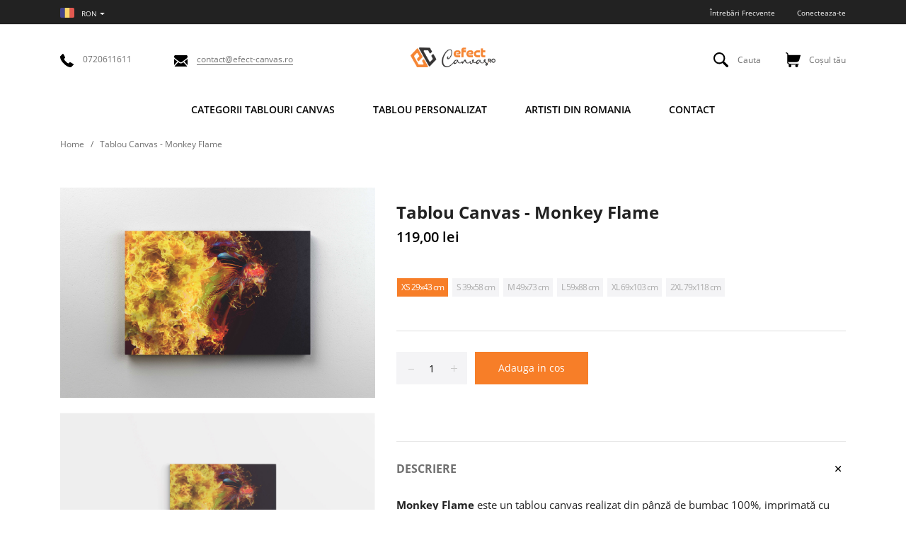

--- FILE ---
content_type: text/html; charset=utf-8
request_url: https://www.efect-canvas.ro/products/tablou-canvas-monkey-flame
body_size: 46048
content:
<!doctype html>
<!--[if IE 8]> <html class="no-js lt-ie9" lang="en"> <![endif]-->
<!--[if IE 9 ]> <html class="ie9 no-js"> <![endif]-->
<!-- [if (gt IE 9)|!(IE)]><! -->
<html class="no-js">
  <!-- <![endif] -->
  <head>
    <!-- Basic page needs ================================================== -->
    <meta charset="utf-8">
    <meta http-equiv="X-UA-Compatible" content="IE=edge,chrome=1">
    <!-- Title and description ================================================== -->
    <title>
      Tablou Canvas - Monkey Flame
      
      
       &ndash; EFECT-CANVAS.RO
    </title>

    
      <meta name="description" content="Tabloul Monkey Flame este realizat din pânza de bumbac 100%, imprimat cu cerneluri pe baza de latex, înrămat pe cadru din lemn natural, totul atent verificat de către personalul nostru pentru a vă oferi produsul dorit. Tabloul este o imprimare pe pânza după o ilustrație de Bogdan Slate">
    

    <!-- Helpers ================================================== -->
    <!-- /snippets/social-meta-tags.liquid -->


  <meta property="og:type" content="product">
  <meta property="og:title" content="Tablou Canvas - Monkey Flame">
  
    <meta property="og:image" content="http://www.efect-canvas.ro/cdn/shop/products/Pozeanimaleflacari-monkey-landscape-1-1_8126db15-5120-4b19-9f6b-540c7a66d511_grande.jpg?v=1666874040">
    <meta property="og:image:secure_url" content="https://www.efect-canvas.ro/cdn/shop/products/Pozeanimaleflacari-monkey-landscape-1-1_8126db15-5120-4b19-9f6b-540c7a66d511_grande.jpg?v=1666874040">
  
    <meta property="og:image" content="http://www.efect-canvas.ro/cdn/shop/products/Pozeanimaleflacari-monkey-landscape-1_df2d989f-625f-42b6-95d5-79edb806b700_grande.jpg?v=1666874040">
    <meta property="og:image:secure_url" content="https://www.efect-canvas.ro/cdn/shop/products/Pozeanimaleflacari-monkey-landscape-1_df2d989f-625f-42b6-95d5-79edb806b700_grande.jpg?v=1666874040">
  
  <meta property="og:description" content="
Monkey Flame este un tablou canvas realizat din pânză de bumbac 100%, imprimată cu cerneluri pe bază de latex, înrămată pe un cadru din lemn natural executat manualEste un element de decor interior cu care poți schimba aspectul casei, al biroului sau îl poți face cadou celor dragiVrei un tablou cu imaginea proprie?Comandă un tablou personalizat aici🚚 Transport gratuit la plata cu cardul📆 Termen estimat de livrare: 1-3 zile lucrătoare🎨 Culori vibrante, rezistente in timp🇷🇴 Produs în România
maimuta, babuin, flacari, foc
">
  <meta property="og:price:amount" content="119,00">
  <meta property="og:price:currency" content="RON">

<meta property="og:url" content="https://www.efect-canvas.ro/products/tablou-canvas-monkey-flame">
<meta property="og:site_name" content="EFECT-CANVAS.RO">




  <meta name="twitter:card" content="summary">


  <meta name="twitter:title" content="Tablou Canvas - Monkey Flame">
  <meta name="twitter:description" content="
Monkey Flame este un tablou canvas realizat din pânză de bumbac 100%, imprimată cu cerneluri pe bază de latex, înrămată pe un cadru din lemn natural executat manualEste un element de decor interior c">
  <meta name="twitter:image" content="https://www.efect-canvas.ro/cdn/shop/products/Pozeanimaleflacari-monkey-landscape-1_df2d989f-625f-42b6-95d5-79edb806b700_grande.jpg?v=1666874040">
  <meta name="twitter:image:width" content="600">
  <meta name="twitter:image:height" content="600">


    <link rel="canonical" href="https://www.efect-canvas.ro/products/tablou-canvas-monkey-flame">
    <meta name="viewport" content="width=device-width,initial-scale=1,shrink-to-fit=no">
    <meta name="theme-color" content="#747474">

    <!-- Google Fonts ========================================= -->
    <!-- link href="https://fonts.googleapis.com/css?family=Yesteryear" rel="stylesheet" -->
<style>
  
  /* cyrillic-ext */
  @font-face {
      font-family: 'Open Sans';
      font-style: normal; font-display: swap;
      font-weight: 300;
      src: local('Open Sans Light'), local('OpenSans-Light'), url(https://fonts.gstatic.com/s/opensans/v17/mem5YaGs126MiZpBA-UN_r8OX-hpOqc.woff2) format('woff2');
      unicode-range: U+0460-052F, U+1C80-1C88, U+20B4, U+2DE0-2DFF, U+A640-A69F, U+FE2E-FE2F;
  }
  /* cyrillic */
  @font-face {
      font-family: 'Open Sans';
      font-style: normal; font-display: swap;
      font-weight: 300;
      src: local('Open Sans Light'), local('OpenSans-Light'), url(https://fonts.gstatic.com/s/opensans/v17/mem5YaGs126MiZpBA-UN_r8OVuhpOqc.woff2) format('woff2');
      unicode-range: U+0400-045F, U+0490-0491, U+04B0-04B1, U+2116;
  }
  /* greek-ext */
  @font-face {
      font-family: 'Open Sans';
      font-style: normal; font-display: swap;
      font-weight: 300;
      src: local('Open Sans Light'), local('OpenSans-Light'), url(https://fonts.gstatic.com/s/opensans/v17/mem5YaGs126MiZpBA-UN_r8OXuhpOqc.woff2) format('woff2');
      unicode-range: U+1F00-1FFF;
  }
  /* greek */
  @font-face {
      font-family: 'Open Sans';
      font-style: normal; font-display: swap;
      font-weight: 300;
      src: local('Open Sans Light'), local('OpenSans-Light'), url(https://fonts.gstatic.com/s/opensans/v17/mem5YaGs126MiZpBA-UN_r8OUehpOqc.woff2) format('woff2');
      unicode-range: U+0370-03FF;
  }
  /* vietnamese */
  @font-face {
      font-family: 'Open Sans';
      font-style: normal; font-display: swap;
      font-weight: 300;
      src: local('Open Sans Light'), local('OpenSans-Light'), url(https://fonts.gstatic.com/s/opensans/v17/mem5YaGs126MiZpBA-UN_r8OXehpOqc.woff2) format('woff2');
      unicode-range: U+0102-0103, U+0110-0111, U+1EA0-1EF9, U+20AB;
  }
  /* latin-ext */
  @font-face {
      font-family: 'Open Sans';
      font-style: normal; font-display: swap;
      font-weight: 300;
      src: local('Open Sans Light'), local('OpenSans-Light'), url(https://fonts.gstatic.com/s/opensans/v17/mem5YaGs126MiZpBA-UN_r8OXOhpOqc.woff2) format('woff2');
      unicode-range: U+0100-024F, U+0259, U+1E00-1EFF, U+2020, U+20A0-20AB, U+20AD-20CF, U+2113, U+2C60-2C7F, U+A720-A7FF;
  }
  /* latin */
  @font-face {
      font-family: 'Open Sans';
      font-style: normal; font-display: swap;
      font-weight: 300;
      src: local('Open Sans Light'), local('OpenSans-Light'), url(https://fonts.gstatic.com/s/opensans/v17/mem5YaGs126MiZpBA-UN_r8OUuhp.woff2) format('woff2');
      unicode-range: U+0000-00FF, U+0131, U+0152-0153, U+02BB-02BC, U+02C6, U+02DA, U+02DC, U+2000-206F, U+2074, U+20AC, U+2122, U+2191, U+2193, U+2212, U+2215, U+FEFF, U+FFFD;
  }
  /* cyrillic-ext */
  @font-face {
      font-family: 'Open Sans';
      font-style: normal; font-display: swap;
      font-weight: 400;
      src: local('Open Sans Regular'), local('OpenSans-Regular'), url(https://fonts.gstatic.com/s/opensans/v17/mem8YaGs126MiZpBA-UFWJ0bbck.woff2) format('woff2');
      unicode-range: U+0460-052F, U+1C80-1C88, U+20B4, U+2DE0-2DFF, U+A640-A69F, U+FE2E-FE2F;
  }
  /* cyrillic */
  @font-face {
      font-family: 'Open Sans';
      font-style: normal; font-display: swap;
      font-weight: 400;
      src: local('Open Sans Regular'), local('OpenSans-Regular'), url(https://fonts.gstatic.com/s/opensans/v17/mem8YaGs126MiZpBA-UFUZ0bbck.woff2) format('woff2');
      unicode-range: U+0400-045F, U+0490-0491, U+04B0-04B1, U+2116;
  }
  /* greek-ext */
  @font-face {
      font-family: 'Open Sans';
      font-style: normal; font-display: swap;
      font-weight: 400;
      src: local('Open Sans Regular'), local('OpenSans-Regular'), url(https://fonts.gstatic.com/s/opensans/v17/mem8YaGs126MiZpBA-UFWZ0bbck.woff2) format('woff2');
      unicode-range: U+1F00-1FFF;
  }
  /* greek */
  @font-face {
      font-family: 'Open Sans';
      font-style: normal; font-display: swap;
      font-weight: 400;
      src: local('Open Sans Regular'), local('OpenSans-Regular'), url(https://fonts.gstatic.com/s/opensans/v17/mem8YaGs126MiZpBA-UFVp0bbck.woff2) format('woff2');
      unicode-range: U+0370-03FF;
  }
  /* vietnamese */
  @font-face {
      font-family: 'Open Sans';
      font-style: normal; font-display: swap;
      font-weight: 400;
      src: local('Open Sans Regular'), local('OpenSans-Regular'), url(https://fonts.gstatic.com/s/opensans/v17/mem8YaGs126MiZpBA-UFWp0bbck.woff2) format('woff2');
      unicode-range: U+0102-0103, U+0110-0111, U+1EA0-1EF9, U+20AB;
  }
  /* latin-ext */
  @font-face {
      font-family: 'Open Sans';
      font-style: normal; font-display: swap;
      font-weight: 400;
      src: local('Open Sans Regular'), local('OpenSans-Regular'), url(https://fonts.gstatic.com/s/opensans/v17/mem8YaGs126MiZpBA-UFW50bbck.woff2) format('woff2');
      unicode-range: U+0100-024F, U+0259, U+1E00-1EFF, U+2020, U+20A0-20AB, U+20AD-20CF, U+2113, U+2C60-2C7F, U+A720-A7FF;
  }
  /* latin */
  @font-face {
      font-family: 'Open Sans';
      font-style: normal; font-display: swap;
      font-weight: 400;
      src: local('Open Sans Regular'), local('OpenSans-Regular'), url(https://fonts.gstatic.com/s/opensans/v17/mem8YaGs126MiZpBA-UFVZ0b.woff2) format('woff2');
      unicode-range: U+0000-00FF, U+0131, U+0152-0153, U+02BB-02BC, U+02C6, U+02DA, U+02DC, U+2000-206F, U+2074, U+20AC, U+2122, U+2191, U+2193, U+2212, U+2215, U+FEFF, U+FFFD;
  }
  /* cyrillic-ext */
  @font-face {
      font-family: 'Open Sans';
      font-style: normal; font-display: swap;
      font-weight: 600;
      src: local('Open Sans SemiBold'), local('OpenSans-SemiBold'), url(https://fonts.gstatic.com/s/opensans/v17/mem5YaGs126MiZpBA-UNirkOX-hpOqc.woff2) format('woff2');
      unicode-range: U+0460-052F, U+1C80-1C88, U+20B4, U+2DE0-2DFF, U+A640-A69F, U+FE2E-FE2F;
  }
  /* cyrillic */
  @font-face {
      font-family: 'Open Sans';
      font-style: normal; font-display: swap;
      font-weight: 600;
      src: local('Open Sans SemiBold'), local('OpenSans-SemiBold'), url(https://fonts.gstatic.com/s/opensans/v17/mem5YaGs126MiZpBA-UNirkOVuhpOqc.woff2) format('woff2');
      unicode-range: U+0400-045F, U+0490-0491, U+04B0-04B1, U+2116;
  }
  /* greek-ext */
  @font-face {
      font-family: 'Open Sans';
      font-style: normal; font-display: swap;
      font-weight: 600;
      src: local('Open Sans SemiBold'), local('OpenSans-SemiBold'), url(https://fonts.gstatic.com/s/opensans/v17/mem5YaGs126MiZpBA-UNirkOXuhpOqc.woff2) format('woff2');
      unicode-range: U+1F00-1FFF;
  }
  /* greek */
  @font-face {
      font-family: 'Open Sans';
      font-style: normal; font-display: swap;
      font-weight: 600;
      src: local('Open Sans SemiBold'), local('OpenSans-SemiBold'), url(https://fonts.gstatic.com/s/opensans/v17/mem5YaGs126MiZpBA-UNirkOUehpOqc.woff2) format('woff2');
      unicode-range: U+0370-03FF;
  }
  /* vietnamese */
  @font-face {
      font-family: 'Open Sans';
      font-style: normal; font-display: swap;
      font-weight: 600;
      src: local('Open Sans SemiBold'), local('OpenSans-SemiBold'), url(https://fonts.gstatic.com/s/opensans/v17/mem5YaGs126MiZpBA-UNirkOXehpOqc.woff2) format('woff2');
      unicode-range: U+0102-0103, U+0110-0111, U+1EA0-1EF9, U+20AB;
  }
  /* latin-ext */
  @font-face {
      font-family: 'Open Sans';
      font-style: normal; font-display: swap;
      font-weight: 600;
      src: local('Open Sans SemiBold'), local('OpenSans-SemiBold'), url(https://fonts.gstatic.com/s/opensans/v17/mem5YaGs126MiZpBA-UNirkOXOhpOqc.woff2) format('woff2');
      unicode-range: U+0100-024F, U+0259, U+1E00-1EFF, U+2020, U+20A0-20AB, U+20AD-20CF, U+2113, U+2C60-2C7F, U+A720-A7FF;
  }
  /* latin */
  @font-face {
      font-family: 'Open Sans';
      font-style: normal; font-display: swap;
      font-weight: 600;
      src: local('Open Sans SemiBold'), local('OpenSans-SemiBold'), url(https://fonts.gstatic.com/s/opensans/v17/mem5YaGs126MiZpBA-UNirkOUuhp.woff2) format('woff2');
      unicode-range: U+0000-00FF, U+0131, U+0152-0153, U+02BB-02BC, U+02C6, U+02DA, U+02DC, U+2000-206F, U+2074, U+20AC, U+2122, U+2191, U+2193, U+2212, U+2215, U+FEFF, U+FFFD;
  }
  /* cyrillic-ext */
  @font-face {
      font-family: 'Open Sans';
      font-style: normal; font-display: swap;
      font-weight: 700;
      src: local('Open Sans Bold'), local('OpenSans-Bold'), url(https://fonts.gstatic.com/s/opensans/v17/mem5YaGs126MiZpBA-UN7rgOX-hpOqc.woff2) format('woff2');
      unicode-range: U+0460-052F, U+1C80-1C88, U+20B4, U+2DE0-2DFF, U+A640-A69F, U+FE2E-FE2F;
  }
  /* cyrillic */
  @font-face {
      font-family: 'Open Sans';
      font-style: normal; font-display: swap;
      font-weight: 700;
      src: local('Open Sans Bold'), local('OpenSans-Bold'), url(https://fonts.gstatic.com/s/opensans/v17/mem5YaGs126MiZpBA-UN7rgOVuhpOqc.woff2) format('woff2');
      unicode-range: U+0400-045F, U+0490-0491, U+04B0-04B1, U+2116;
  }
  /* greek-ext */
  @font-face {
      font-family: 'Open Sans';
      font-style: normal; font-display: swap;
      font-weight: 700;
      src: local('Open Sans Bold'), local('OpenSans-Bold'), url(https://fonts.gstatic.com/s/opensans/v17/mem5YaGs126MiZpBA-UN7rgOXuhpOqc.woff2) format('woff2');
      unicode-range: U+1F00-1FFF;
  }
  /* greek */
  @font-face {
      font-family: 'Open Sans';
      font-style: normal; font-display: swap;
      font-weight: 700;
      src: local('Open Sans Bold'), local('OpenSans-Bold'), url(https://fonts.gstatic.com/s/opensans/v17/mem5YaGs126MiZpBA-UN7rgOUehpOqc.woff2) format('woff2');
      unicode-range: U+0370-03FF;
  }
  /* vietnamese */
  @font-face {
      font-family: 'Open Sans';
      font-style: normal; font-display: swap;
      font-weight: 700;
      src: local('Open Sans Bold'), local('OpenSans-Bold'), url(https://fonts.gstatic.com/s/opensans/v17/mem5YaGs126MiZpBA-UN7rgOXehpOqc.woff2) format('woff2');
      unicode-range: U+0102-0103, U+0110-0111, U+1EA0-1EF9, U+20AB;
  }
  /* latin-ext */
  @font-face {
      font-family: 'Open Sans';
      font-style: normal; font-display: swap;
      font-weight: 700;
      src: local('Open Sans Bold'), local('OpenSans-Bold'), url(https://fonts.gstatic.com/s/opensans/v17/mem5YaGs126MiZpBA-UN7rgOXOhpOqc.woff2) format('woff2');
      unicode-range: U+0100-024F, U+0259, U+1E00-1EFF, U+2020, U+20A0-20AB, U+20AD-20CF, U+2113, U+2C60-2C7F, U+A720-A7FF;
  }
  /* latin */
  @font-face {
      font-family: 'Open Sans';
      font-style: normal; font-display: swap;
      font-weight: 700;
      src: local('Open Sans Bold'), local('OpenSans-Bold'), url(https://fonts.gstatic.com/s/opensans/v17/mem5YaGs126MiZpBA-UN7rgOUuhp.woff2) format('woff2');
      unicode-range: U+0000-00FF, U+0131, U+0152-0153, U+02BB-02BC, U+02C6, U+02DA, U+02DC, U+2000-206F, U+2074, U+20AC, U+2122, U+2191, U+2193, U+2212, U+2215, U+FEFF, U+FFFD;
  }
  /* cyrillic-ext */
  @font-face {
      font-family: 'Open Sans';
      font-style: normal; font-display: swap;
      font-weight: 800;
      src: local('Open Sans ExtraBold'), local('OpenSans-ExtraBold'), url(https://fonts.gstatic.com/s/opensans/v17/mem5YaGs126MiZpBA-UN8rsOX-hpOqc.woff2) format('woff2');
      unicode-range: U+0460-052F, U+1C80-1C88, U+20B4, U+2DE0-2DFF, U+A640-A69F, U+FE2E-FE2F;
  }
  /* cyrillic */
  @font-face {
      font-family: 'Open Sans';
      font-style: normal; font-display: swap;
      font-weight: 800;
      src: local('Open Sans ExtraBold'), local('OpenSans-ExtraBold'), url(https://fonts.gstatic.com/s/opensans/v17/mem5YaGs126MiZpBA-UN8rsOVuhpOqc.woff2) format('woff2');
      unicode-range: U+0400-045F, U+0490-0491, U+04B0-04B1, U+2116;
  }
  /* greek-ext */
  @font-face {
      font-family: 'Open Sans';
      font-style: normal; font-display: swap;
      font-weight: 800;
      src: local('Open Sans ExtraBold'), local('OpenSans-ExtraBold'), url(https://fonts.gstatic.com/s/opensans/v17/mem5YaGs126MiZpBA-UN8rsOXuhpOqc.woff2) format('woff2');
      unicode-range: U+1F00-1FFF;
  }
  /* greek */
  @font-face {
      font-family: 'Open Sans';
      font-style: normal; font-display: swap;
      font-weight: 800;
      src: local('Open Sans ExtraBold'), local('OpenSans-ExtraBold'), url(https://fonts.gstatic.com/s/opensans/v17/mem5YaGs126MiZpBA-UN8rsOUehpOqc.woff2) format('woff2');
      unicode-range: U+0370-03FF;
  }
  /* vietnamese */
  @font-face {
      font-family: 'Open Sans';
      font-style: normal; font-display: swap;
      font-weight: 800;
      src: local('Open Sans ExtraBold'), local('OpenSans-ExtraBold'), url(https://fonts.gstatic.com/s/opensans/v17/mem5YaGs126MiZpBA-UN8rsOXehpOqc.woff2) format('woff2');
      unicode-range: U+0102-0103, U+0110-0111, U+1EA0-1EF9, U+20AB;
  }
  /* latin-ext */
  @font-face {
      font-family: 'Open Sans';
      font-style: normal; font-display: swap;
      font-weight: 800;
      src: local('Open Sans ExtraBold'), local('OpenSans-ExtraBold'), url(https://fonts.gstatic.com/s/opensans/v17/mem5YaGs126MiZpBA-UN8rsOXOhpOqc.woff2) format('woff2');
      unicode-range: U+0100-024F, U+0259, U+1E00-1EFF, U+2020, U+20A0-20AB, U+20AD-20CF, U+2113, U+2C60-2C7F, U+A720-A7FF;
  }
  /* latin */
  @font-face {
      font-family: 'Open Sans';
      font-style: normal; font-display: swap;
      font-weight: 800;
      src: local('Open Sans ExtraBold'), local('OpenSans-ExtraBold'), url(https://fonts.gstatic.com/s/opensans/v17/mem5YaGs126MiZpBA-UN8rsOUuhp.woff2) format('woff2');
      unicode-range: U+0000-00FF, U+0131, U+0152-0153, U+02BB-02BC, U+02C6, U+02DA, U+02DC, U+2000-206F, U+2074, U+20AC, U+2122, U+2191, U+2193, U+2212, U+2215, U+FEFF, U+FFFD;
  }
  /*<link href="https://fonts.googleapis.com/css?family=Open+Sans:300,400,600,700,800&amp;subset=cyrillic,cyrillic-ext,latin-ext" rel="stylesheet">*/


  
  
  
  
  
  
  
  
  
  
  /* latin-ext */
  @font-face {
      font-family: 'BioRhyme';
      font-style: normal; font-display: swap;
      font-weight: 300;
      src: local('BioRhyme Light'), local('BioRhyme-Light'), url(https://fonts.gstatic.com/s/biorhyme/v4/1cX3aULHBpDMsHYW_ETqjUGJocWU1A.woff2) format('woff2');
      unicode-range: U+0100-024F, U+0259, U+1E00-1EFF, U+2020, U+20A0-20AB, U+20AD-20CF, U+2113, U+2C60-2C7F, U+A720-A7FF;
  }
  /* latin */
  @font-face {
      font-family: 'BioRhyme';
      font-style: normal; font-display: swap;
      font-weight: 300;
      src: local('BioRhyme Light'), local('BioRhyme-Light'), url(https://fonts.gstatic.com/s/biorhyme/v4/1cX3aULHBpDMsHYW_ETqjUGHocU.woff2) format('woff2');
      unicode-range: U+0000-00FF, U+0131, U+0152-0153, U+02BB-02BC, U+02C6, U+02DA, U+02DC, U+2000-206F, U+2074, U+20AC, U+2122, U+2191, U+2193, U+2212, U+2215, U+FEFF, U+FFFD;
  }
  /* latin-ext */
  @font-face {
      font-family: 'BioRhyme';
      font-style: normal; font-display: swap;
      font-weight: 400;
      src: local('BioRhyme'), local('BioRhyme-Regular'), url(https://fonts.gstatic.com/s/biorhyme/v4/1cXwaULHBpDMsHYW_ExPr1S4gA.woff2) format('woff2');
      unicode-range: U+0100-024F, U+0259, U+1E00-1EFF, U+2020, U+20A0-20AB, U+20AD-20CF, U+2113, U+2C60-2C7F, U+A720-A7FF;
  }
  /* latin */
  @font-face {
      font-family: 'BioRhyme';
      font-style: normal; font-display: swap;
      font-weight: 400;
      src: local('BioRhyme'), local('BioRhyme-Regular'), url(https://fonts.gstatic.com/s/biorhyme/v4/1cXwaULHBpDMsHYW_ExBr1Q.woff2) format('woff2');
      unicode-range: U+0000-00FF, U+0131, U+0152-0153, U+02BB-02BC, U+02C6, U+02DA, U+02DC, U+2000-206F, U+2074, U+20AC, U+2122, U+2191, U+2193, U+2212, U+2215, U+FEFF, U+FFFD;
  }
  /* latin-ext */
  @font-face {
      font-family: 'BioRhyme';
      font-style: normal; font-display: swap;
      font-weight: 700;
      src: local('BioRhyme Bold'), local('BioRhyme-Bold'), url(https://fonts.gstatic.com/s/biorhyme/v4/1cX3aULHBpDMsHYW_ET6ikGJocWU1A.woff2) format('woff2');
      unicode-range: U+0100-024F, U+0259, U+1E00-1EFF, U+2020, U+20A0-20AB, U+20AD-20CF, U+2113, U+2C60-2C7F, U+A720-A7FF;
  }
  /* latin */
  @font-face {
      font-family: 'BioRhyme';
      font-style: normal; font-display: swap;
      font-weight: 700;
      src: local('BioRhyme Bold'), local('BioRhyme-Bold'), url(https://fonts.gstatic.com/s/biorhyme/v4/1cX3aULHBpDMsHYW_ET6ikGHocU.woff2) format('woff2');
      unicode-range: U+0000-00FF, U+0131, U+0152-0153, U+02BB-02BC, U+02C6, U+02DA, U+02DC, U+2000-206F, U+2074, U+20AC, U+2122, U+2191, U+2193, U+2212, U+2215, U+FEFF, U+FFFD;
  }

  /*<link href="https://fonts.googleapis.com/css?family=BioRhyme:300,400,700&amp;subset=latin-ext" rel="stylesheet">*/

  
  
  
  
  
  
  
  
  
  
  
  
  
  
  
  
  
  
  
  
  
  
  
  
  @font-face {
      font-family: 'icons';
      src: url('//www.efect-canvas.ro/cdn/shop/t/18/assets/icons.eot?v=158399200609435563841745997116');
      src: url('//www.efect-canvas.ro/cdn/shop/t/18/assets/icons.eot?v=158399200609435563841745997116#iefix') format("embedded-opentype"),
      url('//www.efect-canvas.ro/cdn/shop/t/18/assets/icons.woff?v=169945158533379702731745997116') format("woff"),
      url('//www.efect-canvas.ro/cdn/shop/t/18/assets/icons.ttf?v=152698340250222789721745997116') format("truetype"),
      url('//www.efect-canvas.ro/cdn/shop/t/18/assets/icons.svg?v=95500592618518789611745997116#timber-icons') format("svg");
      font-weight: normal;
      font-style: normal;
      font-display: swap;

  }
</style>

    <!-- CSS ================================================== -->
    <style>
    /*!
    * Bootstrap Grid v4.3.1 (https://getbootstrap.com/)
    * Copyright 2011-2019 The Bootstrap Authors
    * Copyright 2011-2019 Twitter, Inc.
    * Licensed under MIT (https://github.com/twbs/bootstrap/blob/master/LICENSE)
    */
    html{box-sizing:border-box;-ms-overflow-style:scrollbar}*,::after,::before{box-sizing:inherit}.container{width:100%;padding-right:15px;padding-left:15px;margin-right:auto;margin-left:auto}@media (min-width:576px){.container{max-width:540px}}@media (min-width:768px){.container{max-width:720px}}@media (min-width:992px){.container{max-width:960px}}@media (min-width:1200px){.container{max-width:1140px}}.container-fluid{width:100%;padding-right:15px;padding-left:15px;margin-right:auto;margin-left:auto}.row{display:-ms-flexbox;display:flex;-ms-flex-wrap:wrap;flex-wrap:wrap;margin-right:-15px;margin-left:-15px}.no-gutters{margin-right:0;margin-left:0}.no-gutters>.col,.no-gutters>[class*=col-]{padding-right:0;padding-left:0}.col,.col-1,.col-10,.col-11,.col-12,.col-2,.col-3,.col-4,.col-5,.col-6,.col-7,.col-8,.col-9,.col-auto,.col-lg,.col-lg-1,.col-lg-10,.col-lg-11,.col-lg-12,.col-lg-2,.col-lg-3,.col-lg-4,.col-lg-5,.col-lg-6,.col-lg-7,.col-lg-8,.col-lg-9,.col-lg-auto,.col-md,.col-md-1,.col-md-10,.col-md-11,.col-md-12,.col-md-2,.col-md-3,.col-md-4,.col-md-5,.col-md-6,.col-md-7,.col-md-8,.col-md-9,.col-md-auto,.col-sm,.col-sm-1,.col-sm-10,.col-sm-11,.col-sm-12,.col-sm-2,.col-sm-3,.col-sm-4,.col-sm-5,.col-sm-6,.col-sm-7,.col-sm-8,.col-sm-9,.col-sm-auto,.col-xl,.col-xl-1,.col-xl-10,.col-xl-11,.col-xl-12,.col-xl-2,.col-xl-3,.col-xl-4,.col-xl-5,.col-xl-6,.col-xl-7,.col-xl-8,.col-xl-9,.col-xl-auto{position:relative;width:100%;padding-right:15px;padding-left:15px}.col{-ms-flex-preferred-size:0;flex-basis:0;-ms-flex-positive:1;flex-grow:1;max-width:100%}.col-auto{-ms-flex:0 0 auto;flex:0 0 auto;width:auto;max-width:100%}.col-1{-ms-flex:0 0 8.333333%;flex:0 0 8.333333%;max-width:8.333333%}.col-2{-ms-flex:0 0 16.666667%;flex:0 0 16.666667%;max-width:16.666667%}.col-3{-ms-flex:0 0 25%;flex:0 0 25%;max-width:25%}.col-4{-ms-flex:0 0 33.333333%;flex:0 0 33.333333%;max-width:33.333333%}.col-5{-ms-flex:0 0 41.666667%;flex:0 0 41.666667%;max-width:41.666667%}.col-6{-ms-flex:0 0 50%;flex:0 0 50%;max-width:50%}.col-7{-ms-flex:0 0 58.333333%;flex:0 0 58.333333%;max-width:58.333333%}.col-8{-ms-flex:0 0 66.666667%;flex:0 0 66.666667%;max-width:66.666667%}.col-9{-ms-flex:0 0 75%;flex:0 0 75%;max-width:75%}.col-10{-ms-flex:0 0 83.333333%;flex:0 0 83.333333%;max-width:83.333333%}.col-11{-ms-flex:0 0 91.666667%;flex:0 0 91.666667%;max-width:91.666667%}.col-12{-ms-flex:0 0 100%;flex:0 0 100%;max-width:100%}.order-first{-ms-flex-order:-1;order:-1}.order-last{-ms-flex-order:13;order:13}.order-0{-ms-flex-order:0;order:0}.order-1{-ms-flex-order:1;order:1}.order-2{-ms-flex-order:2;order:2}.order-3{-ms-flex-order:3;order:3}.order-4{-ms-flex-order:4;order:4}.order-5{-ms-flex-order:5;order:5}.order-6{-ms-flex-order:6;order:6}.order-7{-ms-flex-order:7;order:7}.order-8{-ms-flex-order:8;order:8}.order-9{-ms-flex-order:9;order:9}.order-10{-ms-flex-order:10;order:10}.order-11{-ms-flex-order:11;order:11}.order-12{-ms-flex-order:12;order:12}.offset-1{margin-left:8.333333%}.offset-2{margin-left:16.666667%}.offset-3{margin-left:25%}.offset-4{margin-left:33.333333%}.offset-5{margin-left:41.666667%}.offset-6{margin-left:50%}.offset-7{margin-left:58.333333%}.offset-8{margin-left:66.666667%}.offset-9{margin-left:75%}.offset-10{margin-left:83.333333%}.offset-11{margin-left:91.666667%}@media (min-width:576px){.col-sm{-ms-flex-preferred-size:0;flex-basis:0;-ms-flex-positive:1;flex-grow:1;max-width:100%}.col-sm-auto{-ms-flex:0 0 auto;flex:0 0 auto;width:auto;max-width:100%}.col-sm-1{-ms-flex:0 0 8.333333%;flex:0 0 8.333333%;max-width:8.333333%}.col-sm-2{-ms-flex:0 0 16.666667%;flex:0 0 16.666667%;max-width:16.666667%}.col-sm-3{-ms-flex:0 0 25%;flex:0 0 25%;max-width:25%}.col-sm-4{-ms-flex:0 0 33.333333%;flex:0 0 33.333333%;max-width:33.333333%}.col-sm-5{-ms-flex:0 0 41.666667%;flex:0 0 41.666667%;max-width:41.666667%}.col-sm-6{-ms-flex:0 0 50%;flex:0 0 50%;max-width:50%}.col-sm-7{-ms-flex:0 0 58.333333%;flex:0 0 58.333333%;max-width:58.333333%}.col-sm-8{-ms-flex:0 0 66.666667%;flex:0 0 66.666667%;max-width:66.666667%}.col-sm-9{-ms-flex:0 0 75%;flex:0 0 75%;max-width:75%}.col-sm-10{-ms-flex:0 0 83.333333%;flex:0 0 83.333333%;max-width:83.333333%}.col-sm-11{-ms-flex:0 0 91.666667%;flex:0 0 91.666667%;max-width:91.666667%}.col-sm-12{-ms-flex:0 0 100%;flex:0 0 100%;max-width:100%}.order-sm-first{-ms-flex-order:-1;order:-1}.order-sm-last{-ms-flex-order:13;order:13}.order-sm-0{-ms-flex-order:0;order:0}.order-sm-1{-ms-flex-order:1;order:1}.order-sm-2{-ms-flex-order:2;order:2}.order-sm-3{-ms-flex-order:3;order:3}.order-sm-4{-ms-flex-order:4;order:4}.order-sm-5{-ms-flex-order:5;order:5}.order-sm-6{-ms-flex-order:6;order:6}.order-sm-7{-ms-flex-order:7;order:7}.order-sm-8{-ms-flex-order:8;order:8}.order-sm-9{-ms-flex-order:9;order:9}.order-sm-10{-ms-flex-order:10;order:10}.order-sm-11{-ms-flex-order:11;order:11}.order-sm-12{-ms-flex-order:12;order:12}.offset-sm-0{margin-left:0}.offset-sm-1{margin-left:8.333333%}.offset-sm-2{margin-left:16.666667%}.offset-sm-3{margin-left:25%}.offset-sm-4{margin-left:33.333333%}.offset-sm-5{margin-left:41.666667%}.offset-sm-6{margin-left:50%}.offset-sm-7{margin-left:58.333333%}.offset-sm-8{margin-left:66.666667%}.offset-sm-9{margin-left:75%}.offset-sm-10{margin-left:83.333333%}.offset-sm-11{margin-left:91.666667%}}@media (min-width:768px){.col-md{-ms-flex-preferred-size:0;flex-basis:0;-ms-flex-positive:1;flex-grow:1;max-width:100%}.col-md-auto{-ms-flex:0 0 auto;flex:0 0 auto;width:auto;max-width:100%}.col-md-1{-ms-flex:0 0 8.333333%;flex:0 0 8.333333%;max-width:8.333333%}.col-md-2{-ms-flex:0 0 16.666667%;flex:0 0 16.666667%;max-width:16.666667%}.col-md-3{-ms-flex:0 0 25%;flex:0 0 25%;max-width:25%}.col-md-4{-ms-flex:0 0 33.333333%;flex:0 0 33.333333%;max-width:33.333333%}.col-md-5{-ms-flex:0 0 41.666667%;flex:0 0 41.666667%;max-width:41.666667%}.col-md-6{-ms-flex:0 0 50%;flex:0 0 50%;max-width:50%}.col-md-7{-ms-flex:0 0 58.333333%;flex:0 0 58.333333%;max-width:58.333333%}.col-md-8{-ms-flex:0 0 66.666667%;flex:0 0 66.666667%;max-width:66.666667%}.col-md-9{-ms-flex:0 0 75%;flex:0 0 75%;max-width:75%}.col-md-10{-ms-flex:0 0 83.333333%;flex:0 0 83.333333%;max-width:83.333333%}.col-md-11{-ms-flex:0 0 91.666667%;flex:0 0 91.666667%;max-width:91.666667%}.col-md-12{-ms-flex:0 0 100%;flex:0 0 100%;max-width:100%}.order-md-first{-ms-flex-order:-1;order:-1}.order-md-last{-ms-flex-order:13;order:13}.order-md-0{-ms-flex-order:0;order:0}.order-md-1{-ms-flex-order:1;order:1}.order-md-2{-ms-flex-order:2;order:2}.order-md-3{-ms-flex-order:3;order:3}.order-md-4{-ms-flex-order:4;order:4}.order-md-5{-ms-flex-order:5;order:5}.order-md-6{-ms-flex-order:6;order:6}.order-md-7{-ms-flex-order:7;order:7}.order-md-8{-ms-flex-order:8;order:8}.order-md-9{-ms-flex-order:9;order:9}.order-md-10{-ms-flex-order:10;order:10}.order-md-11{-ms-flex-order:11;order:11}.order-md-12{-ms-flex-order:12;order:12}.offset-md-0{margin-left:0}.offset-md-1{margin-left:8.333333%}.offset-md-2{margin-left:16.666667%}.offset-md-3{margin-left:25%}.offset-md-4{margin-left:33.333333%}.offset-md-5{margin-left:41.666667%}.offset-md-6{margin-left:50%}.offset-md-7{margin-left:58.333333%}.offset-md-8{margin-left:66.666667%}.offset-md-9{margin-left:75%}.offset-md-10{margin-left:83.333333%}.offset-md-11{margin-left:91.666667%}}@media (min-width:992px){.col-lg{-ms-flex-preferred-size:0;flex-basis:0;-ms-flex-positive:1;flex-grow:1;max-width:100%}.col-lg-auto{-ms-flex:0 0 auto;flex:0 0 auto;width:auto;max-width:100%}.col-lg-1{-ms-flex:0 0 8.333333%;flex:0 0 8.333333%;max-width:8.333333%}.col-lg-2{-ms-flex:0 0 16.666667%;flex:0 0 16.666667%;max-width:16.666667%}.col-lg-3{-ms-flex:0 0 25%;flex:0 0 25%;max-width:25%}.col-lg-4{-ms-flex:0 0 33.333333%;flex:0 0 33.333333%;max-width:33.333333%}.col-lg-5{-ms-flex:0 0 41.666667%;flex:0 0 41.666667%;max-width:41.666667%}.col-lg-6{-ms-flex:0 0 50%;flex:0 0 50%;max-width:50%}.col-lg-7{-ms-flex:0 0 58.333333%;flex:0 0 58.333333%;max-width:58.333333%}.col-lg-8{-ms-flex:0 0 66.666667%;flex:0 0 66.666667%;max-width:66.666667%}.col-lg-9{-ms-flex:0 0 75%;flex:0 0 75%;max-width:75%}.col-lg-10{-ms-flex:0 0 83.333333%;flex:0 0 83.333333%;max-width:83.333333%}.col-lg-11{-ms-flex:0 0 91.666667%;flex:0 0 91.666667%;max-width:91.666667%}.col-lg-12{-ms-flex:0 0 100%;flex:0 0 100%;max-width:100%}.order-lg-first{-ms-flex-order:-1;order:-1}.order-lg-last{-ms-flex-order:13;order:13}.order-lg-0{-ms-flex-order:0;order:0}.order-lg-1{-ms-flex-order:1;order:1}.order-lg-2{-ms-flex-order:2;order:2}.order-lg-3{-ms-flex-order:3;order:3}.order-lg-4{-ms-flex-order:4;order:4}.order-lg-5{-ms-flex-order:5;order:5}.order-lg-6{-ms-flex-order:6;order:6}.order-lg-7{-ms-flex-order:7;order:7}.order-lg-8{-ms-flex-order:8;order:8}.order-lg-9{-ms-flex-order:9;order:9}.order-lg-10{-ms-flex-order:10;order:10}.order-lg-11{-ms-flex-order:11;order:11}.order-lg-12{-ms-flex-order:12;order:12}.offset-lg-0{margin-left:0}.offset-lg-1{margin-left:8.333333%}.offset-lg-2{margin-left:16.666667%}.offset-lg-3{margin-left:25%}.offset-lg-4{margin-left:33.333333%}.offset-lg-5{margin-left:41.666667%}.offset-lg-6{margin-left:50%}.offset-lg-7{margin-left:58.333333%}.offset-lg-8{margin-left:66.666667%}.offset-lg-9{margin-left:75%}.offset-lg-10{margin-left:83.333333%}.offset-lg-11{margin-left:91.666667%}}@media (min-width:1200px){.col-xl{-ms-flex-preferred-size:0;flex-basis:0;-ms-flex-positive:1;flex-grow:1;max-width:100%}.col-xl-auto{-ms-flex:0 0 auto;flex:0 0 auto;width:auto;max-width:100%}.col-xl-1{-ms-flex:0 0 8.333333%;flex:0 0 8.333333%;max-width:8.333333%}.col-xl-2{-ms-flex:0 0 16.666667%;flex:0 0 16.666667%;max-width:16.666667%}.col-xl-3{-ms-flex:0 0 25%;flex:0 0 25%;max-width:25%}.col-xl-4{-ms-flex:0 0 33.333333%;flex:0 0 33.333333%;max-width:33.333333%}.col-xl-5{-ms-flex:0 0 41.666667%;flex:0 0 41.666667%;max-width:41.666667%}.col-xl-6{-ms-flex:0 0 50%;flex:0 0 50%;max-width:50%}.col-xl-7{-ms-flex:0 0 58.333333%;flex:0 0 58.333333%;max-width:58.333333%}.col-xl-8{-ms-flex:0 0 66.666667%;flex:0 0 66.666667%;max-width:66.666667%}.col-xl-9{-ms-flex:0 0 75%;flex:0 0 75%;max-width:75%}.col-xl-10{-ms-flex:0 0 83.333333%;flex:0 0 83.333333%;max-width:83.333333%}.col-xl-11{-ms-flex:0 0 91.666667%;flex:0 0 91.666667%;max-width:91.666667%}.col-xl-12{-ms-flex:0 0 100%;flex:0 0 100%;max-width:100%}.order-xl-first{-ms-flex-order:-1;order:-1}.order-xl-last{-ms-flex-order:13;order:13}.order-xl-0{-ms-flex-order:0;order:0}.order-xl-1{-ms-flex-order:1;order:1}.order-xl-2{-ms-flex-order:2;order:2}.order-xl-3{-ms-flex-order:3;order:3}.order-xl-4{-ms-flex-order:4;order:4}.order-xl-5{-ms-flex-order:5;order:5}.order-xl-6{-ms-flex-order:6;order:6}.order-xl-7{-ms-flex-order:7;order:7}.order-xl-8{-ms-flex-order:8;order:8}.order-xl-9{-ms-flex-order:9;order:9}.order-xl-10{-ms-flex-order:10;order:10}.order-xl-11{-ms-flex-order:11;order:11}.order-xl-12{-ms-flex-order:12;order:12}.offset-xl-0{margin-left:0}.offset-xl-1{margin-left:8.333333%}.offset-xl-2{margin-left:16.666667%}.offset-xl-3{margin-left:25%}.offset-xl-4{margin-left:33.333333%}.offset-xl-5{margin-left:41.666667%}.offset-xl-6{margin-left:50%}.offset-xl-7{margin-left:58.333333%}.offset-xl-8{margin-left:66.666667%}.offset-xl-9{margin-left:75%}.offset-xl-10{margin-left:83.333333%}.offset-xl-11{margin-left:91.666667%}}.d-none{display:none!important}.d-inline{display:inline!important}.d-inline-block{display:inline-block!important}.d-block{display:block!important}.d-table{display:table!important}.d-table-row{display:table-row!important}.d-table-cell{display:table-cell!important}.d-flex{display:-ms-flexbox!important;display:flex!important}.d-inline-flex{display:-ms-inline-flexbox!important;display:inline-flex!important}@media (min-width:576px){.d-sm-none{display:none!important}.d-sm-inline{display:inline!important}.d-sm-inline-block{display:inline-block!important}.d-sm-block{display:block!important}.d-sm-table{display:table!important}.d-sm-table-row{display:table-row!important}.d-sm-table-cell{display:table-cell!important}.d-sm-flex{display:-ms-flexbox!important;display:flex!important}.d-sm-inline-flex{display:-ms-inline-flexbox!important;display:inline-flex!important}}@media (min-width:768px){.d-md-none{display:none!important}.d-md-inline{display:inline!important}.d-md-inline-block{display:inline-block!important}.d-md-block{display:block!important}.d-md-table{display:table!important}.d-md-table-row{display:table-row!important}.d-md-table-cell{display:table-cell!important}.d-md-flex{display:-ms-flexbox!important;display:flex!important}.d-md-inline-flex{display:-ms-inline-flexbox!important;display:inline-flex!important}}@media (min-width:992px){.d-lg-none{display:none!important}.d-lg-inline{display:inline!important}.d-lg-inline-block{display:inline-block!important}.d-lg-block{display:block!important}.d-lg-table{display:table!important}.d-lg-table-row{display:table-row!important}.d-lg-table-cell{display:table-cell!important}.d-lg-flex{display:-ms-flexbox!important;display:flex!important}.d-lg-inline-flex{display:-ms-inline-flexbox!important;display:inline-flex!important}}@media (min-width:1200px){.d-xl-none{display:none!important}.d-xl-inline{display:inline!important}.d-xl-inline-block{display:inline-block!important}.d-xl-block{display:block!important}.d-xl-table{display:table!important}.d-xl-table-row{display:table-row!important}.d-xl-table-cell{display:table-cell!important}.d-xl-flex{display:-ms-flexbox!important;display:flex!important}.d-xl-inline-flex{display:-ms-inline-flexbox!important;display:inline-flex!important}}@media print{.d-print-none{display:none!important}.d-print-inline{display:inline!important}.d-print-inline-block{display:inline-block!important}.d-print-block{display:block!important}.d-print-table{display:table!important}.d-print-table-row{display:table-row!important}.d-print-table-cell{display:table-cell!important}.d-print-flex{display:-ms-flexbox!important;display:flex!important}.d-print-inline-flex{display:-ms-inline-flexbox!important;display:inline-flex!important}}.flex-row{-ms-flex-direction:row!important;flex-direction:row!important}.flex-column{-ms-flex-direction:column!important;flex-direction:column!important}.flex-row-reverse{-ms-flex-direction:row-reverse!important;flex-direction:row-reverse!important}.flex-column-reverse{-ms-flex-direction:column-reverse!important;flex-direction:column-reverse!important}.flex-wrap{-ms-flex-wrap:wrap!important;flex-wrap:wrap!important}.flex-nowrap{-ms-flex-wrap:nowrap!important;flex-wrap:nowrap!important}.flex-wrap-reverse{-ms-flex-wrap:wrap-reverse!important;flex-wrap:wrap-reverse!important}.flex-fill{-ms-flex:1 1 auto!important;flex:1 1 auto!important}.flex-grow-0{-ms-flex-positive:0!important;flex-grow:0!important}.flex-grow-1{-ms-flex-positive:1!important;flex-grow:1!important}.flex-shrink-0{-ms-flex-negative:0!important;flex-shrink:0!important}.flex-shrink-1{-ms-flex-negative:1!important;flex-shrink:1!important}.justify-content-start{-ms-flex-pack:start!important;justify-content:flex-start!important}.justify-content-end{-ms-flex-pack:end!important;justify-content:flex-end!important}.justify-content-center{-ms-flex-pack:center!important;justify-content:center!important}.justify-content-between{-ms-flex-pack:justify!important;justify-content:space-between!important}.justify-content-around{-ms-flex-pack:distribute!important;justify-content:space-around!important}.align-items-start{-ms-flex-align:start!important;align-items:flex-start!important}.align-items-end{-ms-flex-align:end!important;align-items:flex-end!important}.align-items-center{-ms-flex-align:center!important;align-items:center!important}.align-items-baseline{-ms-flex-align:baseline!important;align-items:baseline!important}.align-items-stretch{-ms-flex-align:stretch!important;align-items:stretch!important}.align-content-start{-ms-flex-line-pack:start!important;align-content:flex-start!important}.align-content-end{-ms-flex-line-pack:end!important;align-content:flex-end!important}.align-content-center{-ms-flex-line-pack:center!important;align-content:center!important}.align-content-between{-ms-flex-line-pack:justify!important;align-content:space-between!important}.align-content-around{-ms-flex-line-pack:distribute!important;align-content:space-around!important}.align-content-stretch{-ms-flex-line-pack:stretch!important;align-content:stretch!important}.align-self-auto{-ms-flex-item-align:auto!important;align-self:auto!important}.align-self-start{-ms-flex-item-align:start!important;align-self:flex-start!important}.align-self-end{-ms-flex-item-align:end!important;align-self:flex-end!important}.align-self-center{-ms-flex-item-align:center!important;align-self:center!important}.align-self-baseline{-ms-flex-item-align:baseline!important;align-self:baseline!important}.align-self-stretch{-ms-flex-item-align:stretch!important;align-self:stretch!important}@media (min-width:576px){.flex-sm-row{-ms-flex-direction:row!important;flex-direction:row!important}.flex-sm-column{-ms-flex-direction:column!important;flex-direction:column!important}.flex-sm-row-reverse{-ms-flex-direction:row-reverse!important;flex-direction:row-reverse!important}.flex-sm-column-reverse{-ms-flex-direction:column-reverse!important;flex-direction:column-reverse!important}.flex-sm-wrap{-ms-flex-wrap:wrap!important;flex-wrap:wrap!important}.flex-sm-nowrap{-ms-flex-wrap:nowrap!important;flex-wrap:nowrap!important}.flex-sm-wrap-reverse{-ms-flex-wrap:wrap-reverse!important;flex-wrap:wrap-reverse!important}.flex-sm-fill{-ms-flex:1 1 auto!important;flex:1 1 auto!important}.flex-sm-grow-0{-ms-flex-positive:0!important;flex-grow:0!important}.flex-sm-grow-1{-ms-flex-positive:1!important;flex-grow:1!important}.flex-sm-shrink-0{-ms-flex-negative:0!important;flex-shrink:0!important}.flex-sm-shrink-1{-ms-flex-negative:1!important;flex-shrink:1!important}.justify-content-sm-start{-ms-flex-pack:start!important;justify-content:flex-start!important}.justify-content-sm-end{-ms-flex-pack:end!important;justify-content:flex-end!important}.justify-content-sm-center{-ms-flex-pack:center!important;justify-content:center!important}.justify-content-sm-between{-ms-flex-pack:justify!important;justify-content:space-between!important}.justify-content-sm-around{-ms-flex-pack:distribute!important;justify-content:space-around!important}.align-items-sm-start{-ms-flex-align:start!important;align-items:flex-start!important}.align-items-sm-end{-ms-flex-align:end!important;align-items:flex-end!important}.align-items-sm-center{-ms-flex-align:center!important;align-items:center!important}.align-items-sm-baseline{-ms-flex-align:baseline!important;align-items:baseline!important}.align-items-sm-stretch{-ms-flex-align:stretch!important;align-items:stretch!important}.align-content-sm-start{-ms-flex-line-pack:start!important;align-content:flex-start!important}.align-content-sm-end{-ms-flex-line-pack:end!important;align-content:flex-end!important}.align-content-sm-center{-ms-flex-line-pack:center!important;align-content:center!important}.align-content-sm-between{-ms-flex-line-pack:justify!important;align-content:space-between!important}.align-content-sm-around{-ms-flex-line-pack:distribute!important;align-content:space-around!important}.align-content-sm-stretch{-ms-flex-line-pack:stretch!important;align-content:stretch!important}.align-self-sm-auto{-ms-flex-item-align:auto!important;align-self:auto!important}.align-self-sm-start{-ms-flex-item-align:start!important;align-self:flex-start!important}.align-self-sm-end{-ms-flex-item-align:end!important;align-self:flex-end!important}.align-self-sm-center{-ms-flex-item-align:center!important;align-self:center!important}.align-self-sm-baseline{-ms-flex-item-align:baseline!important;align-self:baseline!important}.align-self-sm-stretch{-ms-flex-item-align:stretch!important;align-self:stretch!important}}@media (min-width:768px){.flex-md-row{-ms-flex-direction:row!important;flex-direction:row!important}.flex-md-column{-ms-flex-direction:column!important;flex-direction:column!important}.flex-md-row-reverse{-ms-flex-direction:row-reverse!important;flex-direction:row-reverse!important}.flex-md-column-reverse{-ms-flex-direction:column-reverse!important;flex-direction:column-reverse!important}.flex-md-wrap{-ms-flex-wrap:wrap!important;flex-wrap:wrap!important}.flex-md-nowrap{-ms-flex-wrap:nowrap!important;flex-wrap:nowrap!important}.flex-md-wrap-reverse{-ms-flex-wrap:wrap-reverse!important;flex-wrap:wrap-reverse!important}.flex-md-fill{-ms-flex:1 1 auto!important;flex:1 1 auto!important}.flex-md-grow-0{-ms-flex-positive:0!important;flex-grow:0!important}.flex-md-grow-1{-ms-flex-positive:1!important;flex-grow:1!important}.flex-md-shrink-0{-ms-flex-negative:0!important;flex-shrink:0!important}.flex-md-shrink-1{-ms-flex-negative:1!important;flex-shrink:1!important}.justify-content-md-start{-ms-flex-pack:start!important;justify-content:flex-start!important}.justify-content-md-end{-ms-flex-pack:end!important;justify-content:flex-end!important}.justify-content-md-center{-ms-flex-pack:center!important;justify-content:center!important}.justify-content-md-between{-ms-flex-pack:justify!important;justify-content:space-between!important}.justify-content-md-around{-ms-flex-pack:distribute!important;justify-content:space-around!important}.align-items-md-start{-ms-flex-align:start!important;align-items:flex-start!important}.align-items-md-end{-ms-flex-align:end!important;align-items:flex-end!important}.align-items-md-center{-ms-flex-align:center!important;align-items:center!important}.align-items-md-baseline{-ms-flex-align:baseline!important;align-items:baseline!important}.align-items-md-stretch{-ms-flex-align:stretch!important;align-items:stretch!important}.align-content-md-start{-ms-flex-line-pack:start!important;align-content:flex-start!important}.align-content-md-end{-ms-flex-line-pack:end!important;align-content:flex-end!important}.align-content-md-center{-ms-flex-line-pack:center!important;align-content:center!important}.align-content-md-between{-ms-flex-line-pack:justify!important;align-content:space-between!important}.align-content-md-around{-ms-flex-line-pack:distribute!important;align-content:space-around!important}.align-content-md-stretch{-ms-flex-line-pack:stretch!important;align-content:stretch!important}.align-self-md-auto{-ms-flex-item-align:auto!important;align-self:auto!important}.align-self-md-start{-ms-flex-item-align:start!important;align-self:flex-start!important}.align-self-md-end{-ms-flex-item-align:end!important;align-self:flex-end!important}.align-self-md-center{-ms-flex-item-align:center!important;align-self:center!important}.align-self-md-baseline{-ms-flex-item-align:baseline!important;align-self:baseline!important}.align-self-md-stretch{-ms-flex-item-align:stretch!important;align-self:stretch!important}}@media (min-width:992px){.flex-lg-row{-ms-flex-direction:row!important;flex-direction:row!important}.flex-lg-column{-ms-flex-direction:column!important;flex-direction:column!important}.flex-lg-row-reverse{-ms-flex-direction:row-reverse!important;flex-direction:row-reverse!important}.flex-lg-column-reverse{-ms-flex-direction:column-reverse!important;flex-direction:column-reverse!important}.flex-lg-wrap{-ms-flex-wrap:wrap!important;flex-wrap:wrap!important}.flex-lg-nowrap{-ms-flex-wrap:nowrap!important;flex-wrap:nowrap!important}.flex-lg-wrap-reverse{-ms-flex-wrap:wrap-reverse!important;flex-wrap:wrap-reverse!important}.flex-lg-fill{-ms-flex:1 1 auto!important;flex:1 1 auto!important}.flex-lg-grow-0{-ms-flex-positive:0!important;flex-grow:0!important}.flex-lg-grow-1{-ms-flex-positive:1!important;flex-grow:1!important}.flex-lg-shrink-0{-ms-flex-negative:0!important;flex-shrink:0!important}.flex-lg-shrink-1{-ms-flex-negative:1!important;flex-shrink:1!important}.justify-content-lg-start{-ms-flex-pack:start!important;justify-content:flex-start!important}.justify-content-lg-end{-ms-flex-pack:end!important;justify-content:flex-end!important}.justify-content-lg-center{-ms-flex-pack:center!important;justify-content:center!important}.justify-content-lg-between{-ms-flex-pack:justify!important;justify-content:space-between!important}.justify-content-lg-around{-ms-flex-pack:distribute!important;justify-content:space-around!important}.align-items-lg-start{-ms-flex-align:start!important;align-items:flex-start!important}.align-items-lg-end{-ms-flex-align:end!important;align-items:flex-end!important}.align-items-lg-center{-ms-flex-align:center!important;align-items:center!important}.align-items-lg-baseline{-ms-flex-align:baseline!important;align-items:baseline!important}.align-items-lg-stretch{-ms-flex-align:stretch!important;align-items:stretch!important}.align-content-lg-start{-ms-flex-line-pack:start!important;align-content:flex-start!important}.align-content-lg-end{-ms-flex-line-pack:end!important;align-content:flex-end!important}.align-content-lg-center{-ms-flex-line-pack:center!important;align-content:center!important}.align-content-lg-between{-ms-flex-line-pack:justify!important;align-content:space-between!important}.align-content-lg-around{-ms-flex-line-pack:distribute!important;align-content:space-around!important}.align-content-lg-stretch{-ms-flex-line-pack:stretch!important;align-content:stretch!important}.align-self-lg-auto{-ms-flex-item-align:auto!important;align-self:auto!important}.align-self-lg-start{-ms-flex-item-align:start!important;align-self:flex-start!important}.align-self-lg-end{-ms-flex-item-align:end!important;align-self:flex-end!important}.align-self-lg-center{-ms-flex-item-align:center!important;align-self:center!important}.align-self-lg-baseline{-ms-flex-item-align:baseline!important;align-self:baseline!important}.align-self-lg-stretch{-ms-flex-item-align:stretch!important;align-self:stretch!important}}@media (min-width:1200px){.flex-xl-row{-ms-flex-direction:row!important;flex-direction:row!important}.flex-xl-column{-ms-flex-direction:column!important;flex-direction:column!important}.flex-xl-row-reverse{-ms-flex-direction:row-reverse!important;flex-direction:row-reverse!important}.flex-xl-column-reverse{-ms-flex-direction:column-reverse!important;flex-direction:column-reverse!important}.flex-xl-wrap{-ms-flex-wrap:wrap!important;flex-wrap:wrap!important}.flex-xl-nowrap{-ms-flex-wrap:nowrap!important;flex-wrap:nowrap!important}.flex-xl-wrap-reverse{-ms-flex-wrap:wrap-reverse!important;flex-wrap:wrap-reverse!important}.flex-xl-fill{-ms-flex:1 1 auto!important;flex:1 1 auto!important}.flex-xl-grow-0{-ms-flex-positive:0!important;flex-grow:0!important}.flex-xl-grow-1{-ms-flex-positive:1!important;flex-grow:1!important}.flex-xl-shrink-0{-ms-flex-negative:0!important;flex-shrink:0!important}.flex-xl-shrink-1{-ms-flex-negative:1!important;flex-shrink:1!important}.justify-content-xl-start{-ms-flex-pack:start!important;justify-content:flex-start!important}.justify-content-xl-end{-ms-flex-pack:end!important;justify-content:flex-end!important}.justify-content-xl-center{-ms-flex-pack:center!important;justify-content:center!important}.justify-content-xl-between{-ms-flex-pack:justify!important;justify-content:space-between!important}.justify-content-xl-around{-ms-flex-pack:distribute!important;justify-content:space-around!important}.align-items-xl-start{-ms-flex-align:start!important;align-items:flex-start!important}.align-items-xl-end{-ms-flex-align:end!important;align-items:flex-end!important}.align-items-xl-center{-ms-flex-align:center!important;align-items:center!important}.align-items-xl-baseline{-ms-flex-align:baseline!important;align-items:baseline!important}.align-items-xl-stretch{-ms-flex-align:stretch!important;align-items:stretch!important}.align-content-xl-start{-ms-flex-line-pack:start!important;align-content:flex-start!important}.align-content-xl-end{-ms-flex-line-pack:end!important;align-content:flex-end!important}.align-content-xl-center{-ms-flex-line-pack:center!important;align-content:center!important}.align-content-xl-between{-ms-flex-line-pack:justify!important;align-content:space-between!important}.align-content-xl-around{-ms-flex-line-pack:distribute!important;align-content:space-around!important}.align-content-xl-stretch{-ms-flex-line-pack:stretch!important;align-content:stretch!important}.align-self-xl-auto{-ms-flex-item-align:auto!important;align-self:auto!important}.align-self-xl-start{-ms-flex-item-align:start!important;align-self:flex-start!important}.align-self-xl-end{-ms-flex-item-align:end!important;align-self:flex-end!important}.align-self-xl-center{-ms-flex-item-align:center!important;align-self:center!important}.align-self-xl-baseline{-ms-flex-item-align:baseline!important;align-self:baseline!important}.align-self-xl-stretch{-ms-flex-item-align:stretch!important;align-self:stretch!important}}.m-0{margin:0!important}.mt-0,.my-0{margin-top:0!important}.mr-0,.mx-0{margin-right:0!important}.mb-0,.my-0{margin-bottom:0!important}.ml-0,.mx-0{margin-left:0!important}.m-1{margin:.25rem!important}.mt-1,.my-1{margin-top:.25rem!important}.mr-1,.mx-1{margin-right:.25rem!important}.mb-1,.my-1{margin-bottom:.25rem!important}.ml-1,.mx-1{margin-left:.25rem!important}.m-2{margin:.5rem!important}.mt-2,.my-2{margin-top:.5rem!important}.mr-2,.mx-2{margin-right:.5rem!important}.mb-2,.my-2{margin-bottom:.5rem!important}.ml-2,.mx-2{margin-left:.5rem!important}.m-3{margin:1rem!important}.mt-3,.my-3{margin-top:1rem!important}.mr-3,.mx-3{margin-right:1rem!important}.mb-3,.my-3{margin-bottom:1rem!important}.ml-3,.mx-3{margin-left:1rem!important}.m-4{margin:1.5rem!important}.mt-4,.my-4{margin-top:1.5rem!important}.mr-4,.mx-4{margin-right:1.5rem!important}.mb-4,.my-4{margin-bottom:1.5rem!important}.ml-4,.mx-4{margin-left:1.5rem!important}.m-5{margin:3rem!important}.mt-5,.my-5{margin-top:3rem!important}.mr-5,.mx-5{margin-right:3rem!important}.mb-5,.my-5{margin-bottom:3rem!important}.ml-5,.mx-5{margin-left:3rem!important}.p-0{padding:0!important}.pt-0,.py-0{padding-top:0!important}.pr-0,.px-0{padding-right:0!important}.pb-0,.py-0{padding-bottom:0!important}.pl-0,.px-0{padding-left:0!important}.p-1{padding:.25rem!important}.pt-1,.py-1{padding-top:.25rem!important}.pr-1,.px-1{padding-right:.25rem!important}.pb-1,.py-1{padding-bottom:.25rem!important}.pl-1,.px-1{padding-left:.25rem!important}.p-2{padding:.5rem!important}.pt-2,.py-2{padding-top:.5rem!important}.pr-2,.px-2{padding-right:.5rem!important}.pb-2,.py-2{padding-bottom:.5rem!important}.pl-2,.px-2{padding-left:.5rem!important}.p-3{padding:1rem!important}.pt-3,.py-3{padding-top:1rem!important}.pr-3,.px-3{padding-right:1rem!important}.pb-3,.py-3{padding-bottom:1rem!important}.pl-3,.px-3{padding-left:1rem!important}.p-4{padding:1.5rem!important}.pt-4,.py-4{padding-top:1.5rem!important}.pr-4,.px-4{padding-right:1.5rem!important}.pb-4,.py-4{padding-bottom:1.5rem!important}.pl-4,.px-4{padding-left:1.5rem!important}.p-5{padding:3rem!important}.pt-5,.py-5{padding-top:3rem!important}.pr-5,.px-5{padding-right:3rem!important}.pb-5,.py-5{padding-bottom:3rem!important}.pl-5,.px-5{padding-left:3rem!important}.m-n1{margin:-.25rem!important}.mt-n1,.my-n1{margin-top:-.25rem!important}.mr-n1,.mx-n1{margin-right:-.25rem!important}.mb-n1,.my-n1{margin-bottom:-.25rem!important}.ml-n1,.mx-n1{margin-left:-.25rem!important}.m-n2{margin:-.5rem!important}.mt-n2,.my-n2{margin-top:-.5rem!important}.mr-n2,.mx-n2{margin-right:-.5rem!important}.mb-n2,.my-n2{margin-bottom:-.5rem!important}.ml-n2,.mx-n2{margin-left:-.5rem!important}.m-n3{margin:-1rem!important}.mt-n3,.my-n3{margin-top:-1rem!important}.mr-n3,.mx-n3{margin-right:-1rem!important}.mb-n3,.my-n3{margin-bottom:-1rem!important}.ml-n3,.mx-n3{margin-left:-1rem!important}.m-n4{margin:-1.5rem!important}.mt-n4,.my-n4{margin-top:-1.5rem!important}.mr-n4,.mx-n4{margin-right:-1.5rem!important}.mb-n4,.my-n4{margin-bottom:-1.5rem!important}.ml-n4,.mx-n4{margin-left:-1.5rem!important}.m-n5{margin:-3rem!important}.mt-n5,.my-n5{margin-top:-3rem!important}.mr-n5,.mx-n5{margin-right:-3rem!important}.mb-n5,.my-n5{margin-bottom:-3rem!important}.ml-n5,.mx-n5{margin-left:-3rem!important}.m-auto{margin:auto!important}.mt-auto,.my-auto{margin-top:auto!important}.mr-auto,.mx-auto{margin-right:auto!important}.mb-auto,.my-auto{margin-bottom:auto!important}.ml-auto,.mx-auto{margin-left:auto!important}@media (min-width:576px){.m-sm-0{margin:0!important}.mt-sm-0,.my-sm-0{margin-top:0!important}.mr-sm-0,.mx-sm-0{margin-right:0!important}.mb-sm-0,.my-sm-0{margin-bottom:0!important}.ml-sm-0,.mx-sm-0{margin-left:0!important}.m-sm-1{margin:.25rem!important}.mt-sm-1,.my-sm-1{margin-top:.25rem!important}.mr-sm-1,.mx-sm-1{margin-right:.25rem!important}.mb-sm-1,.my-sm-1{margin-bottom:.25rem!important}.ml-sm-1,.mx-sm-1{margin-left:.25rem!important}.m-sm-2{margin:.5rem!important}.mt-sm-2,.my-sm-2{margin-top:.5rem!important}.mr-sm-2,.mx-sm-2{margin-right:.5rem!important}.mb-sm-2,.my-sm-2{margin-bottom:.5rem!important}.ml-sm-2,.mx-sm-2{margin-left:.5rem!important}.m-sm-3{margin:1rem!important}.mt-sm-3,.my-sm-3{margin-top:1rem!important}.mr-sm-3,.mx-sm-3{margin-right:1rem!important}.mb-sm-3,.my-sm-3{margin-bottom:1rem!important}.ml-sm-3,.mx-sm-3{margin-left:1rem!important}.m-sm-4{margin:1.5rem!important}.mt-sm-4,.my-sm-4{margin-top:1.5rem!important}.mr-sm-4,.mx-sm-4{margin-right:1.5rem!important}.mb-sm-4,.my-sm-4{margin-bottom:1.5rem!important}.ml-sm-4,.mx-sm-4{margin-left:1.5rem!important}.m-sm-5{margin:3rem!important}.mt-sm-5,.my-sm-5{margin-top:3rem!important}.mr-sm-5,.mx-sm-5{margin-right:3rem!important}.mb-sm-5,.my-sm-5{margin-bottom:3rem!important}.ml-sm-5,.mx-sm-5{margin-left:3rem!important}.p-sm-0{padding:0!important}.pt-sm-0,.py-sm-0{padding-top:0!important}.pr-sm-0,.px-sm-0{padding-right:0!important}.pb-sm-0,.py-sm-0{padding-bottom:0!important}.pl-sm-0,.px-sm-0{padding-left:0!important}.p-sm-1{padding:.25rem!important}.pt-sm-1,.py-sm-1{padding-top:.25rem!important}.pr-sm-1,.px-sm-1{padding-right:.25rem!important}.pb-sm-1,.py-sm-1{padding-bottom:.25rem!important}.pl-sm-1,.px-sm-1{padding-left:.25rem!important}.p-sm-2{padding:.5rem!important}.pt-sm-2,.py-sm-2{padding-top:.5rem!important}.pr-sm-2,.px-sm-2{padding-right:.5rem!important}.pb-sm-2,.py-sm-2{padding-bottom:.5rem!important}.pl-sm-2,.px-sm-2{padding-left:.5rem!important}.p-sm-3{padding:1rem!important}.pt-sm-3,.py-sm-3{padding-top:1rem!important}.pr-sm-3,.px-sm-3{padding-right:1rem!important}.pb-sm-3,.py-sm-3{padding-bottom:1rem!important}.pl-sm-3,.px-sm-3{padding-left:1rem!important}.p-sm-4{padding:1.5rem!important}.pt-sm-4,.py-sm-4{padding-top:1.5rem!important}.pr-sm-4,.px-sm-4{padding-right:1.5rem!important}.pb-sm-4,.py-sm-4{padding-bottom:1.5rem!important}.pl-sm-4,.px-sm-4{padding-left:1.5rem!important}.p-sm-5{padding:3rem!important}.pt-sm-5,.py-sm-5{padding-top:3rem!important}.pr-sm-5,.px-sm-5{padding-right:3rem!important}.pb-sm-5,.py-sm-5{padding-bottom:3rem!important}.pl-sm-5,.px-sm-5{padding-left:3rem!important}.m-sm-n1{margin:-.25rem!important}.mt-sm-n1,.my-sm-n1{margin-top:-.25rem!important}.mr-sm-n1,.mx-sm-n1{margin-right:-.25rem!important}.mb-sm-n1,.my-sm-n1{margin-bottom:-.25rem!important}.ml-sm-n1,.mx-sm-n1{margin-left:-.25rem!important}.m-sm-n2{margin:-.5rem!important}.mt-sm-n2,.my-sm-n2{margin-top:-.5rem!important}.mr-sm-n2,.mx-sm-n2{margin-right:-.5rem!important}.mb-sm-n2,.my-sm-n2{margin-bottom:-.5rem!important}.ml-sm-n2,.mx-sm-n2{margin-left:-.5rem!important}.m-sm-n3{margin:-1rem!important}.mt-sm-n3,.my-sm-n3{margin-top:-1rem!important}.mr-sm-n3,.mx-sm-n3{margin-right:-1rem!important}.mb-sm-n3,.my-sm-n3{margin-bottom:-1rem!important}.ml-sm-n3,.mx-sm-n3{margin-left:-1rem!important}.m-sm-n4{margin:-1.5rem!important}.mt-sm-n4,.my-sm-n4{margin-top:-1.5rem!important}.mr-sm-n4,.mx-sm-n4{margin-right:-1.5rem!important}.mb-sm-n4,.my-sm-n4{margin-bottom:-1.5rem!important}.ml-sm-n4,.mx-sm-n4{margin-left:-1.5rem!important}.m-sm-n5{margin:-3rem!important}.mt-sm-n5,.my-sm-n5{margin-top:-3rem!important}.mr-sm-n5,.mx-sm-n5{margin-right:-3rem!important}.mb-sm-n5,.my-sm-n5{margin-bottom:-3rem!important}.ml-sm-n5,.mx-sm-n5{margin-left:-3rem!important}.m-sm-auto{margin:auto!important}.mt-sm-auto,.my-sm-auto{margin-top:auto!important}.mr-sm-auto,.mx-sm-auto{margin-right:auto!important}.mb-sm-auto,.my-sm-auto{margin-bottom:auto!important}.ml-sm-auto,.mx-sm-auto{margin-left:auto!important}}@media (min-width:768px){.m-md-0{margin:0!important}.mt-md-0,.my-md-0{margin-top:0!important}.mr-md-0,.mx-md-0{margin-right:0!important}.mb-md-0,.my-md-0{margin-bottom:0!important}.ml-md-0,.mx-md-0{margin-left:0!important}.m-md-1{margin:.25rem!important}.mt-md-1,.my-md-1{margin-top:.25rem!important}.mr-md-1,.mx-md-1{margin-right:.25rem!important}.mb-md-1,.my-md-1{margin-bottom:.25rem!important}.ml-md-1,.mx-md-1{margin-left:.25rem!important}.m-md-2{margin:.5rem!important}.mt-md-2,.my-md-2{margin-top:.5rem!important}.mr-md-2,.mx-md-2{margin-right:.5rem!important}.mb-md-2,.my-md-2{margin-bottom:.5rem!important}.ml-md-2,.mx-md-2{margin-left:.5rem!important}.m-md-3{margin:1rem!important}.mt-md-3,.my-md-3{margin-top:1rem!important}.mr-md-3,.mx-md-3{margin-right:1rem!important}.mb-md-3,.my-md-3{margin-bottom:1rem!important}.ml-md-3,.mx-md-3{margin-left:1rem!important}.m-md-4{margin:1.5rem!important}.mt-md-4,.my-md-4{margin-top:1.5rem!important}.mr-md-4,.mx-md-4{margin-right:1.5rem!important}.mb-md-4,.my-md-4{margin-bottom:1.5rem!important}.ml-md-4,.mx-md-4{margin-left:1.5rem!important}.m-md-5{margin:3rem!important}.mt-md-5,.my-md-5{margin-top:3rem!important}.mr-md-5,.mx-md-5{margin-right:3rem!important}.mb-md-5,.my-md-5{margin-bottom:3rem!important}.ml-md-5,.mx-md-5{margin-left:3rem!important}.p-md-0{padding:0!important}.pt-md-0,.py-md-0{padding-top:0!important}.pr-md-0,.px-md-0{padding-right:0!important}.pb-md-0,.py-md-0{padding-bottom:0!important}.pl-md-0,.px-md-0{padding-left:0!important}.p-md-1{padding:.25rem!important}.pt-md-1,.py-md-1{padding-top:.25rem!important}.pr-md-1,.px-md-1{padding-right:.25rem!important}.pb-md-1,.py-md-1{padding-bottom:.25rem!important}.pl-md-1,.px-md-1{padding-left:.25rem!important}.p-md-2{padding:.5rem!important}.pt-md-2,.py-md-2{padding-top:.5rem!important}.pr-md-2,.px-md-2{padding-right:.5rem!important}.pb-md-2,.py-md-2{padding-bottom:.5rem!important}.pl-md-2,.px-md-2{padding-left:.5rem!important}.p-md-3{padding:1rem!important}.pt-md-3,.py-md-3{padding-top:1rem!important}.pr-md-3,.px-md-3{padding-right:1rem!important}.pb-md-3,.py-md-3{padding-bottom:1rem!important}.pl-md-3,.px-md-3{padding-left:1rem!important}.p-md-4{padding:1.5rem!important}.pt-md-4,.py-md-4{padding-top:1.5rem!important}.pr-md-4,.px-md-4{padding-right:1.5rem!important}.pb-md-4,.py-md-4{padding-bottom:1.5rem!important}.pl-md-4,.px-md-4{padding-left:1.5rem!important}.p-md-5{padding:3rem!important}.pt-md-5,.py-md-5{padding-top:3rem!important}.pr-md-5,.px-md-5{padding-right:3rem!important}.pb-md-5,.py-md-5{padding-bottom:3rem!important}.pl-md-5,.px-md-5{padding-left:3rem!important}.m-md-n1{margin:-.25rem!important}.mt-md-n1,.my-md-n1{margin-top:-.25rem!important}.mr-md-n1,.mx-md-n1{margin-right:-.25rem!important}.mb-md-n1,.my-md-n1{margin-bottom:-.25rem!important}.ml-md-n1,.mx-md-n1{margin-left:-.25rem!important}.m-md-n2{margin:-.5rem!important}.mt-md-n2,.my-md-n2{margin-top:-.5rem!important}.mr-md-n2,.mx-md-n2{margin-right:-.5rem!important}.mb-md-n2,.my-md-n2{margin-bottom:-.5rem!important}.ml-md-n2,.mx-md-n2{margin-left:-.5rem!important}.m-md-n3{margin:-1rem!important}.mt-md-n3,.my-md-n3{margin-top:-1rem!important}.mr-md-n3,.mx-md-n3{margin-right:-1rem!important}.mb-md-n3,.my-md-n3{margin-bottom:-1rem!important}.ml-md-n3,.mx-md-n3{margin-left:-1rem!important}.m-md-n4{margin:-1.5rem!important}.mt-md-n4,.my-md-n4{margin-top:-1.5rem!important}.mr-md-n4,.mx-md-n4{margin-right:-1.5rem!important}.mb-md-n4,.my-md-n4{margin-bottom:-1.5rem!important}.ml-md-n4,.mx-md-n4{margin-left:-1.5rem!important}.m-md-n5{margin:-3rem!important}.mt-md-n5,.my-md-n5{margin-top:-3rem!important}.mr-md-n5,.mx-md-n5{margin-right:-3rem!important}.mb-md-n5,.my-md-n5{margin-bottom:-3rem!important}.ml-md-n5,.mx-md-n5{margin-left:-3rem!important}.m-md-auto{margin:auto!important}.mt-md-auto,.my-md-auto{margin-top:auto!important}.mr-md-auto,.mx-md-auto{margin-right:auto!important}.mb-md-auto,.my-md-auto{margin-bottom:auto!important}.ml-md-auto,.mx-md-auto{margin-left:auto!important}}@media (min-width:992px){.m-lg-0{margin:0!important}.mt-lg-0,.my-lg-0{margin-top:0!important}.mr-lg-0,.mx-lg-0{margin-right:0!important}.mb-lg-0,.my-lg-0{margin-bottom:0!important}.ml-lg-0,.mx-lg-0{margin-left:0!important}.m-lg-1{margin:.25rem!important}.mt-lg-1,.my-lg-1{margin-top:.25rem!important}.mr-lg-1,.mx-lg-1{margin-right:.25rem!important}.mb-lg-1,.my-lg-1{margin-bottom:.25rem!important}.ml-lg-1,.mx-lg-1{margin-left:.25rem!important}.m-lg-2{margin:.5rem!important}.mt-lg-2,.my-lg-2{margin-top:.5rem!important}.mr-lg-2,.mx-lg-2{margin-right:.5rem!important}.mb-lg-2,.my-lg-2{margin-bottom:.5rem!important}.ml-lg-2,.mx-lg-2{margin-left:.5rem!important}.m-lg-3{margin:1rem!important}.mt-lg-3,.my-lg-3{margin-top:1rem!important}.mr-lg-3,.mx-lg-3{margin-right:1rem!important}.mb-lg-3,.my-lg-3{margin-bottom:1rem!important}.ml-lg-3,.mx-lg-3{margin-left:1rem!important}.m-lg-4{margin:1.5rem!important}.mt-lg-4,.my-lg-4{margin-top:1.5rem!important}.mr-lg-4,.mx-lg-4{margin-right:1.5rem!important}.mb-lg-4,.my-lg-4{margin-bottom:1.5rem!important}.ml-lg-4,.mx-lg-4{margin-left:1.5rem!important}.m-lg-5{margin:3rem!important}.mt-lg-5,.my-lg-5{margin-top:3rem!important}.mr-lg-5,.mx-lg-5{margin-right:3rem!important}.mb-lg-5,.my-lg-5{margin-bottom:3rem!important}.ml-lg-5,.mx-lg-5{margin-left:3rem!important}.p-lg-0{padding:0!important}.pt-lg-0,.py-lg-0{padding-top:0!important}.pr-lg-0,.px-lg-0{padding-right:0!important}.pb-lg-0,.py-lg-0{padding-bottom:0!important}.pl-lg-0,.px-lg-0{padding-left:0!important}.p-lg-1{padding:.25rem!important}.pt-lg-1,.py-lg-1{padding-top:.25rem!important}.pr-lg-1,.px-lg-1{padding-right:.25rem!important}.pb-lg-1,.py-lg-1{padding-bottom:.25rem!important}.pl-lg-1,.px-lg-1{padding-left:.25rem!important}.p-lg-2{padding:.5rem!important}.pt-lg-2,.py-lg-2{padding-top:.5rem!important}.pr-lg-2,.px-lg-2{padding-right:.5rem!important}.pb-lg-2,.py-lg-2{padding-bottom:.5rem!important}.pl-lg-2,.px-lg-2{padding-left:.5rem!important}.p-lg-3{padding:1rem!important}.pt-lg-3,.py-lg-3{padding-top:1rem!important}.pr-lg-3,.px-lg-3{padding-right:1rem!important}.pb-lg-3,.py-lg-3{padding-bottom:1rem!important}.pl-lg-3,.px-lg-3{padding-left:1rem!important}.p-lg-4{padding:1.5rem!important}.pt-lg-4,.py-lg-4{padding-top:1.5rem!important}.pr-lg-4,.px-lg-4{padding-right:1.5rem!important}.pb-lg-4,.py-lg-4{padding-bottom:1.5rem!important}.pl-lg-4,.px-lg-4{padding-left:1.5rem!important}.p-lg-5{padding:3rem!important}.pt-lg-5,.py-lg-5{padding-top:3rem!important}.pr-lg-5,.px-lg-5{padding-right:3rem!important}.pb-lg-5,.py-lg-5{padding-bottom:3rem!important}.pl-lg-5,.px-lg-5{padding-left:3rem!important}.m-lg-n1{margin:-.25rem!important}.mt-lg-n1,.my-lg-n1{margin-top:-.25rem!important}.mr-lg-n1,.mx-lg-n1{margin-right:-.25rem!important}.mb-lg-n1,.my-lg-n1{margin-bottom:-.25rem!important}.ml-lg-n1,.mx-lg-n1{margin-left:-.25rem!important}.m-lg-n2{margin:-.5rem!important}.mt-lg-n2,.my-lg-n2{margin-top:-.5rem!important}.mr-lg-n2,.mx-lg-n2{margin-right:-.5rem!important}.mb-lg-n2,.my-lg-n2{margin-bottom:-.5rem!important}.ml-lg-n2,.mx-lg-n2{margin-left:-.5rem!important}.m-lg-n3{margin:-1rem!important}.mt-lg-n3,.my-lg-n3{margin-top:-1rem!important}.mr-lg-n3,.mx-lg-n3{margin-right:-1rem!important}.mb-lg-n3,.my-lg-n3{margin-bottom:-1rem!important}.ml-lg-n3,.mx-lg-n3{margin-left:-1rem!important}.m-lg-n4{margin:-1.5rem!important}.mt-lg-n4,.my-lg-n4{margin-top:-1.5rem!important}.mr-lg-n4,.mx-lg-n4{margin-right:-1.5rem!important}.mb-lg-n4,.my-lg-n4{margin-bottom:-1.5rem!important}.ml-lg-n4,.mx-lg-n4{margin-left:-1.5rem!important}.m-lg-n5{margin:-3rem!important}.mt-lg-n5,.my-lg-n5{margin-top:-3rem!important}.mr-lg-n5,.mx-lg-n5{margin-right:-3rem!important}.mb-lg-n5,.my-lg-n5{margin-bottom:-3rem!important}.ml-lg-n5,.mx-lg-n5{margin-left:-3rem!important}.m-lg-auto{margin:auto!important}.mt-lg-auto,.my-lg-auto{margin-top:auto!important}.mr-lg-auto,.mx-lg-auto{margin-right:auto!important}.mb-lg-auto,.my-lg-auto{margin-bottom:auto!important}.ml-lg-auto,.mx-lg-auto{margin-left:auto!important}}@media (min-width:1200px){.m-xl-0{margin:0!important}.mt-xl-0,.my-xl-0{margin-top:0!important}.mr-xl-0,.mx-xl-0{margin-right:0!important}.mb-xl-0,.my-xl-0{margin-bottom:0!important}.ml-xl-0,.mx-xl-0{margin-left:0!important}.m-xl-1{margin:.25rem!important}.mt-xl-1,.my-xl-1{margin-top:.25rem!important}.mr-xl-1,.mx-xl-1{margin-right:.25rem!important}.mb-xl-1,.my-xl-1{margin-bottom:.25rem!important}.ml-xl-1,.mx-xl-1{margin-left:.25rem!important}.m-xl-2{margin:.5rem!important}.mt-xl-2,.my-xl-2{margin-top:.5rem!important}.mr-xl-2,.mx-xl-2{margin-right:.5rem!important}.mb-xl-2,.my-xl-2{margin-bottom:.5rem!important}.ml-xl-2,.mx-xl-2{margin-left:.5rem!important}.m-xl-3{margin:1rem!important}.mt-xl-3,.my-xl-3{margin-top:1rem!important}.mr-xl-3,.mx-xl-3{margin-right:1rem!important}.mb-xl-3,.my-xl-3{margin-bottom:1rem!important}.ml-xl-3,.mx-xl-3{margin-left:1rem!important}.m-xl-4{margin:1.5rem!important}.mt-xl-4,.my-xl-4{margin-top:1.5rem!important}.mr-xl-4,.mx-xl-4{margin-right:1.5rem!important}.mb-xl-4,.my-xl-4{margin-bottom:1.5rem!important}.ml-xl-4,.mx-xl-4{margin-left:1.5rem!important}.m-xl-5{margin:3rem!important}.mt-xl-5,.my-xl-5{margin-top:3rem!important}.mr-xl-5,.mx-xl-5{margin-right:3rem!important}.mb-xl-5,.my-xl-5{margin-bottom:3rem!important}.ml-xl-5,.mx-xl-5{margin-left:3rem!important}.p-xl-0{padding:0!important}.pt-xl-0,.py-xl-0{padding-top:0!important}.pr-xl-0,.px-xl-0{padding-right:0!important}.pb-xl-0,.py-xl-0{padding-bottom:0!important}.pl-xl-0,.px-xl-0{padding-left:0!important}.p-xl-1{padding:.25rem!important}.pt-xl-1,.py-xl-1{padding-top:.25rem!important}.pr-xl-1,.px-xl-1{padding-right:.25rem!important}.pb-xl-1,.py-xl-1{padding-bottom:.25rem!important}.pl-xl-1,.px-xl-1{padding-left:.25rem!important}.p-xl-2{padding:.5rem!important}.pt-xl-2,.py-xl-2{padding-top:.5rem!important}.pr-xl-2,.px-xl-2{padding-right:.5rem!important}.pb-xl-2,.py-xl-2{padding-bottom:.5rem!important}.pl-xl-2,.px-xl-2{padding-left:.5rem!important}.p-xl-3{padding:1rem!important}.pt-xl-3,.py-xl-3{padding-top:1rem!important}.pr-xl-3,.px-xl-3{padding-right:1rem!important}.pb-xl-3,.py-xl-3{padding-bottom:1rem!important}.pl-xl-3,.px-xl-3{padding-left:1rem!important}.p-xl-4{padding:1.5rem!important}.pt-xl-4,.py-xl-4{padding-top:1.5rem!important}.pr-xl-4,.px-xl-4{padding-right:1.5rem!important}.pb-xl-4,.py-xl-4{padding-bottom:1.5rem!important}.pl-xl-4,.px-xl-4{padding-left:1.5rem!important}.p-xl-5{padding:3rem!important}.pt-xl-5,.py-xl-5{padding-top:3rem!important}.pr-xl-5,.px-xl-5{padding-right:3rem!important}.pb-xl-5,.py-xl-5{padding-bottom:3rem!important}.pl-xl-5,.px-xl-5{padding-left:3rem!important}.m-xl-n1{margin:-.25rem!important}.mt-xl-n1,.my-xl-n1{margin-top:-.25rem!important}.mr-xl-n1,.mx-xl-n1{margin-right:-.25rem!important}.mb-xl-n1,.my-xl-n1{margin-bottom:-.25rem!important}.ml-xl-n1,.mx-xl-n1{margin-left:-.25rem!important}.m-xl-n2{margin:-.5rem!important}.mt-xl-n2,.my-xl-n2{margin-top:-.5rem!important}.mr-xl-n2,.mx-xl-n2{margin-right:-.5rem!important}.mb-xl-n2,.my-xl-n2{margin-bottom:-.5rem!important}.ml-xl-n2,.mx-xl-n2{margin-left:-.5rem!important}.m-xl-n3{margin:-1rem!important}.mt-xl-n3,.my-xl-n3{margin-top:-1rem!important}.mr-xl-n3,.mx-xl-n3{margin-right:-1rem!important}.mb-xl-n3,.my-xl-n3{margin-bottom:-1rem!important}.ml-xl-n3,.mx-xl-n3{margin-left:-1rem!important}.m-xl-n4{margin:-1.5rem!important}.mt-xl-n4,.my-xl-n4{margin-top:-1.5rem!important}.mr-xl-n4,.mx-xl-n4{margin-right:-1.5rem!important}.mb-xl-n4,.my-xl-n4{margin-bottom:-1.5rem!important}.ml-xl-n4,.mx-xl-n4{margin-left:-1.5rem!important}.m-xl-n5{margin:-3rem!important}.mt-xl-n5,.my-xl-n5{margin-top:-3rem!important}.mr-xl-n5,.mx-xl-n5{margin-right:-3rem!important}.mb-xl-n5,.my-xl-n5{margin-bottom:-3rem!important}.ml-xl-n5,.mx-xl-n5{margin-left:-3rem!important}.m-xl-auto{margin:auto!important}.mt-xl-auto,.my-xl-auto{margin-top:auto!important}.mr-xl-auto,.mx-xl-auto{margin-right:auto!important}.mb-xl-auto,.my-xl-auto{margin-bottom:auto!important}.ml-xl-auto,.mx-xl-auto{margin-left:auto!important}}  .text-left {text-align: left !important;}.text-right {text-align: right !important;}  .text-center {text-align: center !important;}.input-group{position: relative;display: -webkit-box;display: -ms-flexbox;display: flex;-ms-flex-wrap: wrap;flex-wrap: wrap;-webkit-box-align: stretch;-ms-flex-align: stretch;align-items: stretch;width: 100%;}
</style>
    <style>
    /**
    * Owl Carousel v2.3.3
    * Copyright 2013-2018 David Deutsch
    * Licensed under: SEE LICENSE IN https://github.com/OwlCarousel2/OwlCarousel2/blob/master/LICENSE
    */
    .owl-carousel,.owl-carousel .owl-item{-webkit-tap-highlight-color:transparent;position:relative}.owl-carousel{display:none;width:100%;z-index:1}.owl-carousel .owl-stage{position:relative;-ms-touch-action:pan-Y;touch-action:manipulation;-moz-backface-visibility:hidden}.owl-carousel .owl-stage:after{content:".";display:block;clear:both;visibility:hidden;line-height:0;height:0}.owl-carousel .owl-stage-outer{position:relative;overflow:hidden;-webkit-transform:translate3d(0,0,0)}.owl-carousel .owl-item,.owl-carousel .owl-wrapper{-webkit-backface-visibility:hidden;-moz-backface-visibility:hidden;-ms-backface-visibility:hidden;-webkit-transform:translate3d(0,0,0);-moz-transform:translate3d(0,0,0);-ms-transform:translate3d(0,0,0)}.owl-carousel .owl-item{min-height:1px;float:left;-webkit-backface-visibility:hidden;-webkit-touch-callout:none}.owl-carousel .owl-item img{display:block;width:100%}.owl-carousel .owl-dots.disabled,.owl-carousel .owl-nav.disabled{display:none}.no-js .owl-carousel,.owl-carousel.owl-loaded{display:block}.owl-carousel .owl-dot,.owl-carousel .owl-nav .owl-next,.owl-carousel .owl-nav .owl-prev{cursor:pointer;-webkit-user-select:none;-khtml-user-select:none;-moz-user-select:none;-ms-user-select:none;user-select:none}.owl-carousel .owl-nav button.owl-next,.owl-carousel .owl-nav button.owl-prev,.owl-carousel button.owl-dot{background:0 0;color:inherit;border:none;padding:0!important;font:inherit}.owl-carousel.owl-loading{opacity:0;display:block}.owl-carousel.owl-hidden{opacity:0}.owl-carousel.owl-refresh .owl-item{visibility:hidden}.owl-carousel.owl-drag .owl-item{-ms-touch-action:none;touch-action:none;-webkit-user-select:none;-moz-user-select:none;-ms-user-select:none;user-select:none}.owl-carousel.owl-grab{cursor:move;cursor:grab}.owl-carousel.owl-rtl{direction:rtl}.owl-carousel.owl-rtl .owl-item{float:right}.owl-carousel .animated{animation-duration:1s;animation-fill-mode:both}.owl-carousel .owl-animated-in{z-index:0}.owl-carousel .owl-animated-out{z-index:1}.owl-carousel .fadeOut{animation-name:fadeOut}@keyframes fadeOut{0%{opacity:1}100%{opacity:0}}.owl-height{transition:height .5s ease-in-out}.owl-carousel .owl-item .owl-lazy{opacity:0;transition:opacity .4s ease}.owl-carousel .owl-item img.owl-lazy{transform-style:preserve-3d}.owl-carousel .owl-video-wrapper{position:relative;height:100%;background:#000}.owl-carousel .owl-video-play-icon{position:absolute;height:80px;width:80px;left:50%;top:50%;margin-left:-40px;margin-top:-40px;background:url(owl.video.play.png) no-repeat;cursor:pointer;z-index:1;-webkit-backface-visibility:hidden;transition:transform .1s ease}.owl-carousel .owl-video-play-icon:hover{-ms-transform:scale(1.3,1.3);transform:scale(1.3,1.3)}.owl-carousel .owl-video-playing .owl-video-play-icon,.owl-carousel .owl-video-playing .owl-video-tn{display:none}.owl-carousel .owl-video-tn{opacity:0;height:100%;background-position:center center;background-repeat:no-repeat;background-size:contain;transition:opacity .4s ease}.owl-carousel .owl-video-frame{position:relative;z-index:1;height:100%;width:100%}</style>

    <link href="//www.efect-canvas.ro/cdn/shop/t/18/assets/timber.css?v=107955691245452482661746423226" rel="stylesheet" type="text/css" media="all" />
    <link href="//www.efect-canvas.ro/cdn/shop/t/18/assets/custom.css?v=67836792486392109791746524124" rel="stylesheet" type="text/css" media="all" />

    <!-- Header hook for plugins ================================================== -->
    <script>window.performance && window.performance.mark && window.performance.mark('shopify.content_for_header.start');</script><meta name="google-site-verification" content="81LdlWAze3q33tRfEqYX4orIeSxzwPNZZcuQfBl01U0">
<meta name="google-site-verification" content="z1121mGWcEyQJ3fiWnCk1t7oPdfUDH_V_tHjAirGKyc">
<meta name="google-site-verification" content="5EGQRpwz-V6AUppR7bFHJlhWfPXe8bMFldpvasJFnBk">
<meta name="facebook-domain-verification" content="5eo451d47g5pu7p34ves4dbcy36gdn">
<meta id="shopify-digital-wallet" name="shopify-digital-wallet" content="/51957629117/digital_wallets/dialog">
<meta name="shopify-checkout-api-token" content="42b4a965e029b87b344305fbdee13ce8">
<link rel="alternate" type="application/json+oembed" href="https://www.efect-canvas.ro/products/tablou-canvas-monkey-flame.oembed">
<script async="async" src="/checkouts/internal/preloads.js?locale=en-RO"></script>
<link rel="preconnect" href="https://shop.app" crossorigin="anonymous">
<script async="async" src="https://shop.app/checkouts/internal/preloads.js?locale=en-RO&shop_id=51957629117" crossorigin="anonymous"></script>
<script id="apple-pay-shop-capabilities" type="application/json">{"shopId":51957629117,"countryCode":"RO","currencyCode":"RON","merchantCapabilities":["supports3DS"],"merchantId":"gid:\/\/shopify\/Shop\/51957629117","merchantName":"EFECT-CANVAS.RO","requiredBillingContactFields":["postalAddress","email","phone"],"requiredShippingContactFields":["postalAddress","email","phone"],"shippingType":"shipping","supportedNetworks":["visa","maestro","masterCard","amex"],"total":{"type":"pending","label":"EFECT-CANVAS.RO","amount":"1.00"},"shopifyPaymentsEnabled":true,"supportsSubscriptions":true}</script>
<script id="shopify-features" type="application/json">{"accessToken":"42b4a965e029b87b344305fbdee13ce8","betas":["rich-media-storefront-analytics"],"domain":"www.efect-canvas.ro","predictiveSearch":true,"shopId":51957629117,"locale":"en"}</script>
<script>var Shopify = Shopify || {};
Shopify.shop = "efect-canvas.myshopify.com";
Shopify.locale = "en";
Shopify.currency = {"active":"RON","rate":"1.0"};
Shopify.country = "RO";
Shopify.theme = {"name":"Kaline - In the work","id":180834271578,"schema_name":null,"schema_version":null,"theme_store_id":null,"role":"main"};
Shopify.theme.handle = "null";
Shopify.theme.style = {"id":null,"handle":null};
Shopify.cdnHost = "www.efect-canvas.ro/cdn";
Shopify.routes = Shopify.routes || {};
Shopify.routes.root = "/";</script>
<script type="module">!function(o){(o.Shopify=o.Shopify||{}).modules=!0}(window);</script>
<script>!function(o){function n(){var o=[];function n(){o.push(Array.prototype.slice.apply(arguments))}return n.q=o,n}var t=o.Shopify=o.Shopify||{};t.loadFeatures=n(),t.autoloadFeatures=n()}(window);</script>
<script>
  window.ShopifyPay = window.ShopifyPay || {};
  window.ShopifyPay.apiHost = "shop.app\/pay";
  window.ShopifyPay.redirectState = null;
</script>
<script id="shop-js-analytics" type="application/json">{"pageType":"product"}</script>
<script defer="defer" async type="module" src="//www.efect-canvas.ro/cdn/shopifycloud/shop-js/modules/v2/client.init-shop-cart-sync_BApSsMSl.en.esm.js"></script>
<script defer="defer" async type="module" src="//www.efect-canvas.ro/cdn/shopifycloud/shop-js/modules/v2/chunk.common_CBoos6YZ.esm.js"></script>
<script type="module">
  await import("//www.efect-canvas.ro/cdn/shopifycloud/shop-js/modules/v2/client.init-shop-cart-sync_BApSsMSl.en.esm.js");
await import("//www.efect-canvas.ro/cdn/shopifycloud/shop-js/modules/v2/chunk.common_CBoos6YZ.esm.js");

  window.Shopify.SignInWithShop?.initShopCartSync?.({"fedCMEnabled":true,"windoidEnabled":true});

</script>
<script>
  window.Shopify = window.Shopify || {};
  if (!window.Shopify.featureAssets) window.Shopify.featureAssets = {};
  window.Shopify.featureAssets['shop-js'] = {"shop-cart-sync":["modules/v2/client.shop-cart-sync_DJczDl9f.en.esm.js","modules/v2/chunk.common_CBoos6YZ.esm.js"],"init-fed-cm":["modules/v2/client.init-fed-cm_BzwGC0Wi.en.esm.js","modules/v2/chunk.common_CBoos6YZ.esm.js"],"init-windoid":["modules/v2/client.init-windoid_BS26ThXS.en.esm.js","modules/v2/chunk.common_CBoos6YZ.esm.js"],"shop-cash-offers":["modules/v2/client.shop-cash-offers_DthCPNIO.en.esm.js","modules/v2/chunk.common_CBoos6YZ.esm.js","modules/v2/chunk.modal_Bu1hFZFC.esm.js"],"shop-button":["modules/v2/client.shop-button_D_JX508o.en.esm.js","modules/v2/chunk.common_CBoos6YZ.esm.js"],"init-shop-email-lookup-coordinator":["modules/v2/client.init-shop-email-lookup-coordinator_DFwWcvrS.en.esm.js","modules/v2/chunk.common_CBoos6YZ.esm.js"],"shop-toast-manager":["modules/v2/client.shop-toast-manager_tEhgP2F9.en.esm.js","modules/v2/chunk.common_CBoos6YZ.esm.js"],"shop-login-button":["modules/v2/client.shop-login-button_DwLgFT0K.en.esm.js","modules/v2/chunk.common_CBoos6YZ.esm.js","modules/v2/chunk.modal_Bu1hFZFC.esm.js"],"avatar":["modules/v2/client.avatar_BTnouDA3.en.esm.js"],"init-shop-cart-sync":["modules/v2/client.init-shop-cart-sync_BApSsMSl.en.esm.js","modules/v2/chunk.common_CBoos6YZ.esm.js"],"pay-button":["modules/v2/client.pay-button_BuNmcIr_.en.esm.js","modules/v2/chunk.common_CBoos6YZ.esm.js"],"init-shop-for-new-customer-accounts":["modules/v2/client.init-shop-for-new-customer-accounts_DrjXSI53.en.esm.js","modules/v2/client.shop-login-button_DwLgFT0K.en.esm.js","modules/v2/chunk.common_CBoos6YZ.esm.js","modules/v2/chunk.modal_Bu1hFZFC.esm.js"],"init-customer-accounts-sign-up":["modules/v2/client.init-customer-accounts-sign-up_TlVCiykN.en.esm.js","modules/v2/client.shop-login-button_DwLgFT0K.en.esm.js","modules/v2/chunk.common_CBoos6YZ.esm.js","modules/v2/chunk.modal_Bu1hFZFC.esm.js"],"shop-follow-button":["modules/v2/client.shop-follow-button_C5D3XtBb.en.esm.js","modules/v2/chunk.common_CBoos6YZ.esm.js","modules/v2/chunk.modal_Bu1hFZFC.esm.js"],"checkout-modal":["modules/v2/client.checkout-modal_8TC_1FUY.en.esm.js","modules/v2/chunk.common_CBoos6YZ.esm.js","modules/v2/chunk.modal_Bu1hFZFC.esm.js"],"init-customer-accounts":["modules/v2/client.init-customer-accounts_C0Oh2ljF.en.esm.js","modules/v2/client.shop-login-button_DwLgFT0K.en.esm.js","modules/v2/chunk.common_CBoos6YZ.esm.js","modules/v2/chunk.modal_Bu1hFZFC.esm.js"],"lead-capture":["modules/v2/client.lead-capture_Cq0gfm7I.en.esm.js","modules/v2/chunk.common_CBoos6YZ.esm.js","modules/v2/chunk.modal_Bu1hFZFC.esm.js"],"shop-login":["modules/v2/client.shop-login_BmtnoEUo.en.esm.js","modules/v2/chunk.common_CBoos6YZ.esm.js","modules/v2/chunk.modal_Bu1hFZFC.esm.js"],"payment-terms":["modules/v2/client.payment-terms_BHOWV7U_.en.esm.js","modules/v2/chunk.common_CBoos6YZ.esm.js","modules/v2/chunk.modal_Bu1hFZFC.esm.js"]};
</script>
<script>(function() {
  var isLoaded = false;
  function asyncLoad() {
    if (isLoaded) return;
    isLoaded = true;
    var urls = ["https:\/\/gdprcdn.b-cdn.net\/js\/gdpr_cookie_consent.min.js?shop=efect-canvas.myshopify.com","https:\/\/cdn.fera.ai\/js\/fera.placeholder.js?shop=efect-canvas.myshopify.com","https:\/\/sales-pop.carecart.io\/lib\/salesnotifier.js?shop=efect-canvas.myshopify.com","https:\/\/cdn.hextom.com\/js\/quickannouncementbar.js?shop=efect-canvas.myshopify.com"];
    for (var i = 0; i < urls.length; i++) {
      var s = document.createElement('script');
      s.type = 'text/javascript';
      s.async = true;
      s.src = urls[i];
      var x = document.getElementsByTagName('script')[0];
      x.parentNode.insertBefore(s, x);
    }
  };
  if(window.attachEvent) {
    window.attachEvent('onload', asyncLoad);
  } else {
    window.addEventListener('load', asyncLoad, false);
  }
})();</script>
<script id="__st">var __st={"a":51957629117,"offset":7200,"reqid":"98431502-1689-4ace-966e-a5712319708f-1768906664","pageurl":"www.efect-canvas.ro\/products\/tablou-canvas-monkey-flame","u":"66ca4bdf59c1","p":"product","rtyp":"product","rid":7383419125949};</script>
<script>window.ShopifyPaypalV4VisibilityTracking = true;</script>
<script id="captcha-bootstrap">!function(){'use strict';const t='contact',e='account',n='new_comment',o=[[t,t],['blogs',n],['comments',n],[t,'customer']],c=[[e,'customer_login'],[e,'guest_login'],[e,'recover_customer_password'],[e,'create_customer']],r=t=>t.map((([t,e])=>`form[action*='/${t}']:not([data-nocaptcha='true']) input[name='form_type'][value='${e}']`)).join(','),a=t=>()=>t?[...document.querySelectorAll(t)].map((t=>t.form)):[];function s(){const t=[...o],e=r(t);return a(e)}const i='password',u='form_key',d=['recaptcha-v3-token','g-recaptcha-response','h-captcha-response',i],f=()=>{try{return window.sessionStorage}catch{return}},m='__shopify_v',_=t=>t.elements[u];function p(t,e,n=!1){try{const o=window.sessionStorage,c=JSON.parse(o.getItem(e)),{data:r}=function(t){const{data:e,action:n}=t;return t[m]||n?{data:e,action:n}:{data:t,action:n}}(c);for(const[e,n]of Object.entries(r))t.elements[e]&&(t.elements[e].value=n);n&&o.removeItem(e)}catch(o){console.error('form repopulation failed',{error:o})}}const l='form_type',E='cptcha';function T(t){t.dataset[E]=!0}const w=window,h=w.document,L='Shopify',v='ce_forms',y='captcha';let A=!1;((t,e)=>{const n=(g='f06e6c50-85a8-45c8-87d0-21a2b65856fe',I='https://cdn.shopify.com/shopifycloud/storefront-forms-hcaptcha/ce_storefront_forms_captcha_hcaptcha.v1.5.2.iife.js',D={infoText:'Protected by hCaptcha',privacyText:'Privacy',termsText:'Terms'},(t,e,n)=>{const o=w[L][v],c=o.bindForm;if(c)return c(t,g,e,D).then(n);var r;o.q.push([[t,g,e,D],n]),r=I,A||(h.body.append(Object.assign(h.createElement('script'),{id:'captcha-provider',async:!0,src:r})),A=!0)});var g,I,D;w[L]=w[L]||{},w[L][v]=w[L][v]||{},w[L][v].q=[],w[L][y]=w[L][y]||{},w[L][y].protect=function(t,e){n(t,void 0,e),T(t)},Object.freeze(w[L][y]),function(t,e,n,w,h,L){const[v,y,A,g]=function(t,e,n){const i=e?o:[],u=t?c:[],d=[...i,...u],f=r(d),m=r(i),_=r(d.filter((([t,e])=>n.includes(e))));return[a(f),a(m),a(_),s()]}(w,h,L),I=t=>{const e=t.target;return e instanceof HTMLFormElement?e:e&&e.form},D=t=>v().includes(t);t.addEventListener('submit',(t=>{const e=I(t);if(!e)return;const n=D(e)&&!e.dataset.hcaptchaBound&&!e.dataset.recaptchaBound,o=_(e),c=g().includes(e)&&(!o||!o.value);(n||c)&&t.preventDefault(),c&&!n&&(function(t){try{if(!f())return;!function(t){const e=f();if(!e)return;const n=_(t);if(!n)return;const o=n.value;o&&e.removeItem(o)}(t);const e=Array.from(Array(32),(()=>Math.random().toString(36)[2])).join('');!function(t,e){_(t)||t.append(Object.assign(document.createElement('input'),{type:'hidden',name:u})),t.elements[u].value=e}(t,e),function(t,e){const n=f();if(!n)return;const o=[...t.querySelectorAll(`input[type='${i}']`)].map((({name:t})=>t)),c=[...d,...o],r={};for(const[a,s]of new FormData(t).entries())c.includes(a)||(r[a]=s);n.setItem(e,JSON.stringify({[m]:1,action:t.action,data:r}))}(t,e)}catch(e){console.error('failed to persist form',e)}}(e),e.submit())}));const S=(t,e)=>{t&&!t.dataset[E]&&(n(t,e.some((e=>e===t))),T(t))};for(const o of['focusin','change'])t.addEventListener(o,(t=>{const e=I(t);D(e)&&S(e,y())}));const B=e.get('form_key'),M=e.get(l),P=B&&M;t.addEventListener('DOMContentLoaded',(()=>{const t=y();if(P)for(const e of t)e.elements[l].value===M&&p(e,B);[...new Set([...A(),...v().filter((t=>'true'===t.dataset.shopifyCaptcha))])].forEach((e=>S(e,t)))}))}(h,new URLSearchParams(w.location.search),n,t,e,['guest_login'])})(!0,!0)}();</script>
<script integrity="sha256-4kQ18oKyAcykRKYeNunJcIwy7WH5gtpwJnB7kiuLZ1E=" data-source-attribution="shopify.loadfeatures" defer="defer" src="//www.efect-canvas.ro/cdn/shopifycloud/storefront/assets/storefront/load_feature-a0a9edcb.js" crossorigin="anonymous"></script>
<script crossorigin="anonymous" defer="defer" src="//www.efect-canvas.ro/cdn/shopifycloud/storefront/assets/shopify_pay/storefront-65b4c6d7.js?v=20250812"></script>
<script data-source-attribution="shopify.dynamic_checkout.dynamic.init">var Shopify=Shopify||{};Shopify.PaymentButton=Shopify.PaymentButton||{isStorefrontPortableWallets:!0,init:function(){window.Shopify.PaymentButton.init=function(){};var t=document.createElement("script");t.src="https://www.efect-canvas.ro/cdn/shopifycloud/portable-wallets/latest/portable-wallets.en.js",t.type="module",document.head.appendChild(t)}};
</script>
<script data-source-attribution="shopify.dynamic_checkout.buyer_consent">
  function portableWalletsHideBuyerConsent(e){var t=document.getElementById("shopify-buyer-consent"),n=document.getElementById("shopify-subscription-policy-button");t&&n&&(t.classList.add("hidden"),t.setAttribute("aria-hidden","true"),n.removeEventListener("click",e))}function portableWalletsShowBuyerConsent(e){var t=document.getElementById("shopify-buyer-consent"),n=document.getElementById("shopify-subscription-policy-button");t&&n&&(t.classList.remove("hidden"),t.removeAttribute("aria-hidden"),n.addEventListener("click",e))}window.Shopify?.PaymentButton&&(window.Shopify.PaymentButton.hideBuyerConsent=portableWalletsHideBuyerConsent,window.Shopify.PaymentButton.showBuyerConsent=portableWalletsShowBuyerConsent);
</script>
<script data-source-attribution="shopify.dynamic_checkout.cart.bootstrap">document.addEventListener("DOMContentLoaded",(function(){function t(){return document.querySelector("shopify-accelerated-checkout-cart, shopify-accelerated-checkout")}if(t())Shopify.PaymentButton.init();else{new MutationObserver((function(e,n){t()&&(Shopify.PaymentButton.init(),n.disconnect())})).observe(document.body,{childList:!0,subtree:!0})}}));
</script>
<link id="shopify-accelerated-checkout-styles" rel="stylesheet" media="screen" href="https://www.efect-canvas.ro/cdn/shopifycloud/portable-wallets/latest/accelerated-checkout-backwards-compat.css" crossorigin="anonymous">
<style id="shopify-accelerated-checkout-cart">
        #shopify-buyer-consent {
  margin-top: 1em;
  display: inline-block;
  width: 100%;
}

#shopify-buyer-consent.hidden {
  display: none;
}

#shopify-subscription-policy-button {
  background: none;
  border: none;
  padding: 0;
  text-decoration: underline;
  font-size: inherit;
  cursor: pointer;
}

#shopify-subscription-policy-button::before {
  box-shadow: none;
}

      </style>

<script>window.performance && window.performance.mark && window.performance.mark('shopify.content_for_header.end');</script>
    
      <link rel="shortcut icon" href="//www.efect-canvas.ro/cdn/shop/files/avatar-canvas-rounded.png?v=1700485337" type="image/png">
    
  <!-- BEGIN app block: shopify://apps/uploadly-file-upload/blocks/app-embed/d91e9a53-de3d-49df-b7a1-ac8a15b213e5 -->
  <script>
    window.ph_product_collections = `Bogdan Slate,Toate produsele,`;

    window.ph_product_collections_id = `241866735805,238665498813,`;
  </script>


<div data-ph-meta="{&quot;buy_button&quot;:false,&quot;field_6746b7e98ef410ebb6ef35c5&quot;:{&quot;status&quot;:true,&quot;position&quot;:1,&quot;data&quot;:{&quot;fieldname&quot;:&quot;Încărcare imagine&quot;,&quot;directUpload&quot;:false,&quot;atcTitle&quot;:&quot;Încărcare Imagine&quot;,&quot;uploadButtonText&quot;:&quot;Alegeți imaginea&quot;,&quot;uploadButtonText2&quot;:&quot;Schimbare imagine&quot;,&quot;dialogInstructionOne&quot;:&quot;Alegeți o imagine din listă pentru a o decupa sau a o îmbunătăți. Pentru a adăuga mai multe fișiere, utilizați linkurile din stânga&quot;,&quot;dialogInstructionTwo&quot;:&quot;Alegeți o imagine din listă pentru a o decupa sau a o îmbunătăți. Pentru a adăuga mai multe fișiere, utilizați pictograma meniu din stânga sus&quot;,&quot;dialogInstructionThree&quot;:&quot;Dacă întâmpinați probleme la încărcare, faceți clic pe ⋮ în dreapta sus, apoi pe „Deschideți în Chrome”&quot;,&quot;buttonTextSize&quot;:14,&quot;buttonFontSize&quot;:14,&quot;fontStyle&quot;:&quot;Theme Font&quot;,&quot;introTitleColor&quot;:&quot;#000&quot;,&quot;buttonCol&quot;:&quot;#fff&quot;,&quot;buttonBg&quot;:&quot;#f77e28&quot;,&quot;buttonTopBottomPadding&quot;:10,&quot;buttonLeftRightPadding&quot;:10,&quot;buttonBorderRadius&quot;:3,&quot;buttonWidth&quot;:&quot;Auto&quot;,&quot;buttonDialogLang&quot;:&quot;English&quot;,&quot;dialogLanguage&quot;:&quot;en&quot;,&quot;opt1&quot;:true,&quot;op2&quot;:false,&quot;maximumFiles&quot;:3,&quot;minimumfiles&quot;:0,&quot;opt3&quot;:false,&quot;fopt1&quot;:true,&quot;fopt2&quot;:false,&quot;fopt3&quot;:false,&quot;pdf&quot;:false,&quot;word&quot;:false,&quot;customFile&quot;:false,&quot;fileTypes&quot;:[],&quot;buttonStatus&quot;:&quot;Disable&quot;,&quot;textFieldName&quot;:&quot;Notes:&quot;,&quot;fieldHelpText&quot;:&quot;&quot;,&quot;textFieldMaxLength&quot;:&quot;No&quot;,&quot;textFieldMaxChars&quot;:&quot;30&quot;,&quot;textFieldRequired&quot;:&quot;No&quot;,&quot;textFieldRequiredMessage&quot;:&quot;Please enter a text!&quot;,&quot;textFieldrequiredMessageButtonText&quot;:&quot;OK&quot;,&quot;fileSizeRestriction&quot;:true,&quot;fileSizeRestrictionType&quot;:&quot;maximumFileSize&quot;,&quot;fileSizeMinimumRestriction&quot;:&quot;2&quot;,&quot;fileSizeMaximumRestriction&quot;:&quot;10&quot;,&quot;fileSizeMinMaxMinimum&quot;:&quot;2&quot;,&quot;fileSizeMinMaxMaximum&quot;:&quot;10&quot;,&quot;no&quot;:true,&quot;yes&quot;:false,&quot;fileRequiredMessage&quot;:&quot;Please upload a file!&quot;,&quot;fileRequiredMessageButtonText&quot;:&quot;OK&quot;,&quot;allowCropping&quot;:false,&quot;croppingType&quot;:&quot;aspect_ratio&quot;,&quot;croppingAspectRatio&quot;:&quot;3:4&quot;,&quot;allowEditing&quot;:false,&quot;editingType&quot;:&quot;optional&quot;,&quot;buttonStatus2&quot;:&quot;Disable&quot;,&quot;imageWidth&quot;:&quot;999&quot;,&quot;imageHeight&quot;:&quot;999&quot;,&quot;maxSizeRestriction&quot;:&quot;Disable&quot;,&quot;maxImageWidth&quot;:&quot;1800&quot;,&quot;maxImageHeight&quot;:&quot;1200&quot;,&quot;selectedUploadSources&quot;:&quot;file&quot;,&quot;productCondition&quot;:{&quot;condition&quot;:&quot;&quot;,&quot;products&quot;:[&quot;Tablou Canvas - Personalizează-ți Tabloul&quot;],&quot;productIds&quot;:[&quot;gid:\/\/shopify\/Product\/6134514942141&quot;],&quot;collection&quot;:[],&quot;collectionIds&quot;:[],&quot;prodOpt&quot;:&quot;&quot;,&quot;prodTitleEqual&quot;:[],&quot;prodTitleContains&quot;:[],&quot;collOpt&quot;:&quot;&quot;,&quot;collectionTitleEqual&quot;:[],&quot;collectionTitleContains&quot;:[]},&quot;allVariants&quot;:true,&quot;anyConditionVariant&quot;:false,&quot;allConditionVariant&quot;:false,&quot;noneConditionVariant&quot;:false,&quot;allVariantValues&quot;:[],&quot;anyConditionCheck&quot;:false,&quot;allConditionCheck&quot;:false,&quot;showAllFields&quot;:false,&quot;thisProduct&quot;:true,&quot;thisCollection&quot;:false,&quot;ucCustomTransalations&quot;:{&quot;uploading&quot;:&quot;Uploading... Please wait.&quot;,&quot;loadingInfo&quot;:&quot;Loading info...&quot;,&quot;errors_default&quot;:&quot;Error&quot;,&quot;error_invalid_filetype&quot;:&quot;Invalid file type&quot;,&quot;errors_baddata&quot;:&quot;Incorrect value&quot;,&quot;errors_size&quot;:&quot;File too big&quot;,&quot;errors_upload&quot;:&quot;Can&#39;t upload&quot;,&quot;errors_user&quot;:&quot;Upload canceled&quot;,&quot;errors_info&quot;:&quot;Can&#39;t load info&quot;,&quot;errors_image&quot;:&quot;Only images allowed&quot;,&quot;draghere&quot;:&quot;Drop a file here&quot;,&quot;one&quot;:&quot;1 file&quot;,&quot;file_other&quot;:&quot;1 files&quot;,&quot;buttons_cancel&quot;:&quot;Cancel&quot;,&quot;buttons_remove&quot;:&quot;Remove&quot;,&quot;buttons_choose_files_one&quot;:&quot;Choose a file&quot;,&quot;buttons_choose_files_other&quot;:&quot;Choose files&quot;,&quot;buttons_choose_images_one&quot;:&quot;Choose an image&quot;,&quot;buttons_choose_images_other&quot;:&quot;Choose images&quot;,&quot;dialog_close&quot;:&quot;Close&quot;,&quot;dialog_done&quot;:&quot;Done&quot;,&quot;dialog_showFiles&quot;:&quot;Show files&quot;,&quot;dialog_tabs_names_preview&quot;:&quot;Preview&quot;,&quot;dialog_tabs_names_file&quot;:&quot;Local Files&quot;,&quot;dialog_tabs_names_url&quot;:&quot;Direct Link&quot;,&quot;dialog_tabs_names_file_drag&quot;:&quot;drag \u0026 drop\u003cbr\u003eany files&quot;,&quot;dialog_tabs_names_file_or&quot;:&quot;or&quot;,&quot;dialog_tabs_names_file_also&quot;:&quot;or choose from&quot;,&quot;dialog_tabs_names_file_button&quot;:&quot;Choose a local file&quot;,&quot;dialog_tabs_names_url_title&quot;:&quot;Files from the Web&quot;,&quot;dialog_tabs_names_url_line2&quot;:&quot;Provide the link.&quot;,&quot;dialog_tabs_names_url_input&quot;:&quot;Paste your link here...&quot;,&quot;dialog_tabs_names_url_button&quot;:&quot;Upload&quot;,&quot;dialog_tabs_names_camera_title&quot;:&quot;File from web camera&quot;,&quot;dialog_tabs_names_camera_capture&quot;:&quot;Take a photo&quot;,&quot;dialog_tabs_names_camera_mirror&quot;:&quot;Mirror&quot;,&quot;dialog_tabs_names_camera_startRecord&quot;:&quot;Record a video&quot;,&quot;dialog_tabs_names_camera_stopRecord&quot;:&quot;Stop&quot;,&quot;dialog_tabs_names_camera_retry&quot;:&quot;Request permissions again&quot;,&quot;dialog_tabs_names_camera_pleaseAllow_title&quot;:&quot;Please allow access to your camera&quot;,&quot;dialog_tabs_names_camera_pleaseAllow_text&quot;:&quot;You have been prompted to allow camera access from this site.\u003cbr\u003eIn order to take pictures with your camera you must approve this request.&quot;,&quot;notFound_title&quot;:&quot;No camera detected&quot;,&quot;notFound_text&quot;:&quot;Looks like you have no camera connected to this device.&quot;,&quot;dialog_tabs_names_preview_back&quot;:&quot;Back&quot;,&quot;dialog_tabs_names_preview_done&quot;:&quot;Add&quot;,&quot;dialog_tabs_names_preview_unknown_done&quot;:&quot;Skip preview and accept&quot;,&quot;dialog_tabs_names_preview_regular_title&quot;:&quot;Add this file?&quot;,&quot;dialog_tabs_names_preview_regular_line1&quot;:&quot;You are about to add the file above.&quot;,&quot;dialog_tabs_names_preview_regular_line2&quot;:&quot;Please confirm.&quot;,&quot;dialog_tabs_names_preview_image_title&quot;:&quot;Add this image?&quot;,&quot;dialog_tabs_names_preview_crop_title&quot;:&quot;Crop and add this image&quot;,&quot;dialog_tabs_names_preview_crop_free&quot;:&quot;free&quot;,&quot;dialog_tabs_names_preview_video_title&quot;:&quot;Add this video?&quot;,&quot;dialog_tabs_names_preview_error_default_title&quot;:&quot;Oops!&quot;,&quot;dialog_tabs_names_preview_error_default_text&quot;:&quot;Something went wrong during the upload.&quot;,&quot;dialog_tabs_names_preview_error_default_back&quot;:&quot;Please try again&quot;,&quot;dialog_tabs_names_preview_error_loadImage_text&quot;:&quot;Can&#39;t load image&quot;,&quot;dialog_tabs_names_preview_multiple_question&quot;:&quot;Add files?&quot;,&quot;dialog_tabs_names_preview_multiple_tooManyFiles&quot;:&quot;You&#39;ve chosen too many files. max is maximum.&quot;,&quot;dialog_tabs_names_preview_multiple_title&quot;:&quot;You&#39;ve chosen files.&quot;,&quot;dialog_tabs_names_preview_multiple_tooFewFiles&quot;:&quot;You&#39;ve chosen files. At least min required.&quot;,&quot;dialog_tabs_names_preview_multiple_clear&quot;:&quot;Remove all&quot;,&quot;dialog_tabs_names_preview_size_restriction_minimum&quot;:&quot;File dimensions are wrong. File dimensions of width %width% and height %height% or more are required.&quot;,&quot;dialog_tabs_names_preview_size_restriction_maximum&quot;:&quot;File dimensions are wrong. File dimensions of width %width% and height %height% or less are required.&quot;,&quot;pdf_page_limitation_error&quot;:&quot;%minpdf% PDF page(s) minimum and %maxpdf% PDF page(s) maximum are required.&quot;,&quot;minimum_file_size_restriction_error&quot;:&quot;File size wrong. File of at least %minsize% is required.&quot;,&quot;maximum_file_size_restriction_error&quot;:&quot;File size wrong. File of less than %maxsize% is required.&quot;,&quot;minimum_and_maximum_file_size_restrictions_error&quot;:&quot;File size wrong. File size minimum %minsize% and maximum %maxsize% required.&quot;,&quot;effects_captions_blur&quot;:&quot;Blur&quot;,&quot;effects_captions_crop&quot;:&quot;Crop&quot;,&quot;effects_captions_enhance&quot;:&quot;Enhance&quot;,&quot;effects_captions_flip&quot;:&quot;Flip&quot;,&quot;effects_captions_grayscale&quot;:&quot;Grayscale&quot;,&quot;effects_captions_invert&quot;:&quot;Invert&quot;,&quot;effects_captions_mirror&quot;:&quot;Mirror&quot;,&quot;effects_captions_rotate&quot;:&quot;Rotate&quot;,&quot;effects_captions_sharp&quot;:&quot;Sharpen&quot;,&quot;effects_apply_button&quot;:&quot;Apply&quot;},&quot;fileRequiredButton&quot;:&quot;&quot;,&quot;previewStyle&quot;:&quot;container_preview&quot;,&quot;customStyling&quot;:{&quot;container&quot;:&quot;&quot;,&quot;heading&quot;:&quot;&quot;,&quot;button&quot;:&quot;&quot;},&quot;targetingType&quot;:&quot;beginner&quot;,&quot;thisProductVariants&quot;:false,&quot;selectedProducts&quot;:[{&quot;id&quot;:&quot;gid:\/\/shopify\/Product\/6134514942141&quot;,&quot;title&quot;:&quot;Tablou Canvas - Personalizează-ți Tabloul&quot;}],&quot;fopt4&quot;:false,&quot;fileExtensions&quot;:[],&quot;pdf_settings&quot;:{&quot;enabled&quot;:false,&quot;minimum&quot;:0,&quot;maximum&quot;:3},&quot;translations&quot;:[]}}}"></div>

<script>
  try {
    window.ph_meta_fields = JSON.parse(document.querySelector('[data-ph-meta]').getAttribute('data-ph-meta'));
  } catch (err) {
    window.ph_meta_fields = {};
  }

  console.log("cli3 update v3.7");
</script>


<script>
  const uploadlyprimaryScript = document.createElement('script');
  uploadlyprimaryScript.src = "https://uploadly-cdn.com/uploadly.js";
  uploadlyprimaryScript.defer = true;

  uploadlyprimaryScript.onerror = function () {
    const fallbackScript = document.createElement('script');
    fallbackScript.src = "https://cdn.shopify.com/s/files/1/0515/2384/6340/files/uploadly.js";
    fallbackScript.defer = true;
    document.head.appendChild(fallbackScript);
  };
  document.head.appendChild(uploadlyprimaryScript);
</script>
<script async src="https://cdn.shopify.com/s/files/1/0515/2384/6340/files/uploadcarev2.js?v=1727778997"></script>




<!-- END app block --><!-- BEGIN app block: shopify://apps/optimonk-popup-cro-a-b-test/blocks/app-embed/0b488be1-fc0a-4fe6-8793-f2bef383dba8 -->
<script async src="https://onsite.optimonk.com/script.js?account=154807&origin=shopify-app-embed-block"></script>




<!-- END app block --><link href="https://monorail-edge.shopifysvc.com" rel="dns-prefetch">
<script>(function(){if ("sendBeacon" in navigator && "performance" in window) {try {var session_token_from_headers = performance.getEntriesByType('navigation')[0].serverTiming.find(x => x.name == '_s').description;} catch {var session_token_from_headers = undefined;}var session_cookie_matches = document.cookie.match(/_shopify_s=([^;]*)/);var session_token_from_cookie = session_cookie_matches && session_cookie_matches.length === 2 ? session_cookie_matches[1] : "";var session_token = session_token_from_headers || session_token_from_cookie || "";function handle_abandonment_event(e) {var entries = performance.getEntries().filter(function(entry) {return /monorail-edge.shopifysvc.com/.test(entry.name);});if (!window.abandonment_tracked && entries.length === 0) {window.abandonment_tracked = true;var currentMs = Date.now();var navigation_start = performance.timing.navigationStart;var payload = {shop_id: 51957629117,url: window.location.href,navigation_start,duration: currentMs - navigation_start,session_token,page_type: "product"};window.navigator.sendBeacon("https://monorail-edge.shopifysvc.com/v1/produce", JSON.stringify({schema_id: "online_store_buyer_site_abandonment/1.1",payload: payload,metadata: {event_created_at_ms: currentMs,event_sent_at_ms: currentMs}}));}}window.addEventListener('pagehide', handle_abandonment_event);}}());</script>
<script id="web-pixels-manager-setup">(function e(e,d,r,n,o){if(void 0===o&&(o={}),!Boolean(null===(a=null===(i=window.Shopify)||void 0===i?void 0:i.analytics)||void 0===a?void 0:a.replayQueue)){var i,a;window.Shopify=window.Shopify||{};var t=window.Shopify;t.analytics=t.analytics||{};var s=t.analytics;s.replayQueue=[],s.publish=function(e,d,r){return s.replayQueue.push([e,d,r]),!0};try{self.performance.mark("wpm:start")}catch(e){}var l=function(){var e={modern:/Edge?\/(1{2}[4-9]|1[2-9]\d|[2-9]\d{2}|\d{4,})\.\d+(\.\d+|)|Firefox\/(1{2}[4-9]|1[2-9]\d|[2-9]\d{2}|\d{4,})\.\d+(\.\d+|)|Chrom(ium|e)\/(9{2}|\d{3,})\.\d+(\.\d+|)|(Maci|X1{2}).+ Version\/(15\.\d+|(1[6-9]|[2-9]\d|\d{3,})\.\d+)([,.]\d+|)( \(\w+\)|)( Mobile\/\w+|) Safari\/|Chrome.+OPR\/(9{2}|\d{3,})\.\d+\.\d+|(CPU[ +]OS|iPhone[ +]OS|CPU[ +]iPhone|CPU IPhone OS|CPU iPad OS)[ +]+(15[._]\d+|(1[6-9]|[2-9]\d|\d{3,})[._]\d+)([._]\d+|)|Android:?[ /-](13[3-9]|1[4-9]\d|[2-9]\d{2}|\d{4,})(\.\d+|)(\.\d+|)|Android.+Firefox\/(13[5-9]|1[4-9]\d|[2-9]\d{2}|\d{4,})\.\d+(\.\d+|)|Android.+Chrom(ium|e)\/(13[3-9]|1[4-9]\d|[2-9]\d{2}|\d{4,})\.\d+(\.\d+|)|SamsungBrowser\/([2-9]\d|\d{3,})\.\d+/,legacy:/Edge?\/(1[6-9]|[2-9]\d|\d{3,})\.\d+(\.\d+|)|Firefox\/(5[4-9]|[6-9]\d|\d{3,})\.\d+(\.\d+|)|Chrom(ium|e)\/(5[1-9]|[6-9]\d|\d{3,})\.\d+(\.\d+|)([\d.]+$|.*Safari\/(?![\d.]+ Edge\/[\d.]+$))|(Maci|X1{2}).+ Version\/(10\.\d+|(1[1-9]|[2-9]\d|\d{3,})\.\d+)([,.]\d+|)( \(\w+\)|)( Mobile\/\w+|) Safari\/|Chrome.+OPR\/(3[89]|[4-9]\d|\d{3,})\.\d+\.\d+|(CPU[ +]OS|iPhone[ +]OS|CPU[ +]iPhone|CPU IPhone OS|CPU iPad OS)[ +]+(10[._]\d+|(1[1-9]|[2-9]\d|\d{3,})[._]\d+)([._]\d+|)|Android:?[ /-](13[3-9]|1[4-9]\d|[2-9]\d{2}|\d{4,})(\.\d+|)(\.\d+|)|Mobile Safari.+OPR\/([89]\d|\d{3,})\.\d+\.\d+|Android.+Firefox\/(13[5-9]|1[4-9]\d|[2-9]\d{2}|\d{4,})\.\d+(\.\d+|)|Android.+Chrom(ium|e)\/(13[3-9]|1[4-9]\d|[2-9]\d{2}|\d{4,})\.\d+(\.\d+|)|Android.+(UC? ?Browser|UCWEB|U3)[ /]?(15\.([5-9]|\d{2,})|(1[6-9]|[2-9]\d|\d{3,})\.\d+)\.\d+|SamsungBrowser\/(5\.\d+|([6-9]|\d{2,})\.\d+)|Android.+MQ{2}Browser\/(14(\.(9|\d{2,})|)|(1[5-9]|[2-9]\d|\d{3,})(\.\d+|))(\.\d+|)|K[Aa][Ii]OS\/(3\.\d+|([4-9]|\d{2,})\.\d+)(\.\d+|)/},d=e.modern,r=e.legacy,n=navigator.userAgent;return n.match(d)?"modern":n.match(r)?"legacy":"unknown"}(),u="modern"===l?"modern":"legacy",c=(null!=n?n:{modern:"",legacy:""})[u],f=function(e){return[e.baseUrl,"/wpm","/b",e.hashVersion,"modern"===e.buildTarget?"m":"l",".js"].join("")}({baseUrl:d,hashVersion:r,buildTarget:u}),m=function(e){var d=e.version,r=e.bundleTarget,n=e.surface,o=e.pageUrl,i=e.monorailEndpoint;return{emit:function(e){var a=e.status,t=e.errorMsg,s=(new Date).getTime(),l=JSON.stringify({metadata:{event_sent_at_ms:s},events:[{schema_id:"web_pixels_manager_load/3.1",payload:{version:d,bundle_target:r,page_url:o,status:a,surface:n,error_msg:t},metadata:{event_created_at_ms:s}}]});if(!i)return console&&console.warn&&console.warn("[Web Pixels Manager] No Monorail endpoint provided, skipping logging."),!1;try{return self.navigator.sendBeacon.bind(self.navigator)(i,l)}catch(e){}var u=new XMLHttpRequest;try{return u.open("POST",i,!0),u.setRequestHeader("Content-Type","text/plain"),u.send(l),!0}catch(e){return console&&console.warn&&console.warn("[Web Pixels Manager] Got an unhandled error while logging to Monorail."),!1}}}}({version:r,bundleTarget:l,surface:e.surface,pageUrl:self.location.href,monorailEndpoint:e.monorailEndpoint});try{o.browserTarget=l,function(e){var d=e.src,r=e.async,n=void 0===r||r,o=e.onload,i=e.onerror,a=e.sri,t=e.scriptDataAttributes,s=void 0===t?{}:t,l=document.createElement("script"),u=document.querySelector("head"),c=document.querySelector("body");if(l.async=n,l.src=d,a&&(l.integrity=a,l.crossOrigin="anonymous"),s)for(var f in s)if(Object.prototype.hasOwnProperty.call(s,f))try{l.dataset[f]=s[f]}catch(e){}if(o&&l.addEventListener("load",o),i&&l.addEventListener("error",i),u)u.appendChild(l);else{if(!c)throw new Error("Did not find a head or body element to append the script");c.appendChild(l)}}({src:f,async:!0,onload:function(){if(!function(){var e,d;return Boolean(null===(d=null===(e=window.Shopify)||void 0===e?void 0:e.analytics)||void 0===d?void 0:d.initialized)}()){var d=window.webPixelsManager.init(e)||void 0;if(d){var r=window.Shopify.analytics;r.replayQueue.forEach((function(e){var r=e[0],n=e[1],o=e[2];d.publishCustomEvent(r,n,o)})),r.replayQueue=[],r.publish=d.publishCustomEvent,r.visitor=d.visitor,r.initialized=!0}}},onerror:function(){return m.emit({status:"failed",errorMsg:"".concat(f," has failed to load")})},sri:function(e){var d=/^sha384-[A-Za-z0-9+/=]+$/;return"string"==typeof e&&d.test(e)}(c)?c:"",scriptDataAttributes:o}),m.emit({status:"loading"})}catch(e){m.emit({status:"failed",errorMsg:(null==e?void 0:e.message)||"Unknown error"})}}})({shopId: 51957629117,storefrontBaseUrl: "https://www.efect-canvas.ro",extensionsBaseUrl: "https://extensions.shopifycdn.com/cdn/shopifycloud/web-pixels-manager",monorailEndpoint: "https://monorail-edge.shopifysvc.com/unstable/produce_batch",surface: "storefront-renderer",enabledBetaFlags: ["2dca8a86"],webPixelsConfigList: [{"id":"958660954","configuration":"{\"config\":\"{\\\"google_tag_ids\\\":[\\\"GT-WFMZ7NR\\\",\\\"GT-TQSC976\\\",\\\"G-0EF0H1DK5T\\\"],\\\"target_country\\\":\\\"RO\\\",\\\"gtag_events\\\":[{\\\"type\\\":\\\"search\\\",\\\"action_label\\\":[\\\"AW-314350696\\\/jKlBCITvk-IDEOi48pUB\\\",\\\"MC-8RTRZKYSCY\\\",\\\"AW-314350696\\\",\\\"G-0EF0H1DK5T\\\"]},{\\\"type\\\":\\\"begin_checkout\\\",\\\"action_label\\\":[\\\"AW-314350696\\\/-UPxCIHvk-IDEOi48pUB\\\",\\\"MC-8RTRZKYSCY\\\",\\\"AW-314350696\\\",\\\"G-0EF0H1DK5T\\\"]},{\\\"type\\\":\\\"view_item\\\",\\\"action_label\\\":[\\\"AW-314350696\\\/iC2bCPvuk-IDEOi48pUB\\\",\\\"MC-DVRK1C38VJ\\\",\\\"MC-8RTRZKYSCY\\\",\\\"AW-314350696\\\",\\\"G-0EF0H1DK5T\\\"]},{\\\"type\\\":\\\"purchase\\\",\\\"action_label\\\":[\\\"AW-314350696\\\/OqlMCPjuk-IDEOi48pUB\\\",\\\"MC-DVRK1C38VJ\\\",\\\"MC-8RTRZKYSCY\\\",\\\"AW-314350696\\\",\\\"G-0EF0H1DK5T\\\"]},{\\\"type\\\":\\\"page_view\\\",\\\"action_label\\\":[\\\"AW-314350696\\\/Sj1gCP3tk-IDEOi48pUB\\\",\\\"MC-DVRK1C38VJ\\\",\\\"MC-8RTRZKYSCY\\\",\\\"AW-314350696\\\",\\\"G-0EF0H1DK5T\\\"]},{\\\"type\\\":\\\"add_payment_info\\\",\\\"action_label\\\":[\\\"AW-314350696\\\/JyJgCIfvk-IDEOi48pUB\\\",\\\"MC-8RTRZKYSCY\\\",\\\"AW-314350696\\\",\\\"G-0EF0H1DK5T\\\"]},{\\\"type\\\":\\\"add_to_cart\\\",\\\"action_label\\\":[\\\"AW-314350696\\\/-D9KCP7uk-IDEOi48pUB\\\",\\\"MC-8RTRZKYSCY\\\",\\\"AW-314350696\\\",\\\"G-0EF0H1DK5T\\\"]}],\\\"enable_monitoring_mode\\\":false}\"}","eventPayloadVersion":"v1","runtimeContext":"OPEN","scriptVersion":"b2a88bafab3e21179ed38636efcd8a93","type":"APP","apiClientId":1780363,"privacyPurposes":[],"dataSharingAdjustments":{"protectedCustomerApprovalScopes":["read_customer_address","read_customer_email","read_customer_name","read_customer_personal_data","read_customer_phone"]}},{"id":"281575770","configuration":"{\"pixel_id\":\"337460380907687\",\"pixel_type\":\"facebook_pixel\",\"metaapp_system_user_token\":\"-\"}","eventPayloadVersion":"v1","runtimeContext":"OPEN","scriptVersion":"ca16bc87fe92b6042fbaa3acc2fbdaa6","type":"APP","apiClientId":2329312,"privacyPurposes":["ANALYTICS","MARKETING","SALE_OF_DATA"],"dataSharingAdjustments":{"protectedCustomerApprovalScopes":["read_customer_address","read_customer_email","read_customer_name","read_customer_personal_data","read_customer_phone"]}},{"id":"156598618","configuration":"{\"tagID\":\"2614460768263\"}","eventPayloadVersion":"v1","runtimeContext":"STRICT","scriptVersion":"18031546ee651571ed29edbe71a3550b","type":"APP","apiClientId":3009811,"privacyPurposes":["ANALYTICS","MARKETING","SALE_OF_DATA"],"dataSharingAdjustments":{"protectedCustomerApprovalScopes":["read_customer_address","read_customer_email","read_customer_name","read_customer_personal_data","read_customer_phone"]}},{"id":"190873946","eventPayloadVersion":"v1","runtimeContext":"LAX","scriptVersion":"1","type":"CUSTOM","privacyPurposes":["ANALYTICS"],"name":"Google Analytics tag (migrated)"},{"id":"shopify-app-pixel","configuration":"{}","eventPayloadVersion":"v1","runtimeContext":"STRICT","scriptVersion":"0450","apiClientId":"shopify-pixel","type":"APP","privacyPurposes":["ANALYTICS","MARKETING"]},{"id":"shopify-custom-pixel","eventPayloadVersion":"v1","runtimeContext":"LAX","scriptVersion":"0450","apiClientId":"shopify-pixel","type":"CUSTOM","privacyPurposes":["ANALYTICS","MARKETING"]}],isMerchantRequest: false,initData: {"shop":{"name":"EFECT-CANVAS.RO","paymentSettings":{"currencyCode":"RON"},"myshopifyDomain":"efect-canvas.myshopify.com","countryCode":"RO","storefrontUrl":"https:\/\/www.efect-canvas.ro"},"customer":null,"cart":null,"checkout":null,"productVariants":[{"price":{"amount":119.0,"currencyCode":"RON"},"product":{"title":"Tablou Canvas - Monkey Flame","vendor":"Efect Canvas","id":"7383419125949","untranslatedTitle":"Tablou Canvas - Monkey Flame","url":"\/products\/tablou-canvas-monkey-flame","type":""},"id":"42439637041341","image":{"src":"\/\/www.efect-canvas.ro\/cdn\/shop\/products\/Pozeanimaleflacari-monkey-landscape-1_df2d989f-625f-42b6-95d5-79edb806b700.jpg?v=1666874040"},"sku":null,"title":"XS 29x43 cm","untranslatedTitle":"XS 29x43 cm"},{"price":{"amount":139.0,"currencyCode":"RON"},"product":{"title":"Tablou Canvas - Monkey Flame","vendor":"Efect Canvas","id":"7383419125949","untranslatedTitle":"Tablou Canvas - Monkey Flame","url":"\/products\/tablou-canvas-monkey-flame","type":""},"id":"42439637074109","image":{"src":"\/\/www.efect-canvas.ro\/cdn\/shop\/products\/Pozeanimaleflacari-monkey-landscape-1_df2d989f-625f-42b6-95d5-79edb806b700.jpg?v=1666874040"},"sku":null,"title":"S 39x58 cm","untranslatedTitle":"S 39x58 cm"},{"price":{"amount":165.0,"currencyCode":"RON"},"product":{"title":"Tablou Canvas - Monkey Flame","vendor":"Efect Canvas","id":"7383419125949","untranslatedTitle":"Tablou Canvas - Monkey Flame","url":"\/products\/tablou-canvas-monkey-flame","type":""},"id":"42439637106877","image":{"src":"\/\/www.efect-canvas.ro\/cdn\/shop\/products\/Pozeanimaleflacari-monkey-landscape-1_df2d989f-625f-42b6-95d5-79edb806b700.jpg?v=1666874040"},"sku":null,"title":"M 49x73 cm","untranslatedTitle":"M 49x73 cm"},{"price":{"amount":196.0,"currencyCode":"RON"},"product":{"title":"Tablou Canvas - Monkey Flame","vendor":"Efect Canvas","id":"7383419125949","untranslatedTitle":"Tablou Canvas - Monkey Flame","url":"\/products\/tablou-canvas-monkey-flame","type":""},"id":"42439637139645","image":{"src":"\/\/www.efect-canvas.ro\/cdn\/shop\/products\/Pozeanimaleflacari-monkey-landscape-1_df2d989f-625f-42b6-95d5-79edb806b700.jpg?v=1666874040"},"sku":null,"title":"L 59x88 cm","untranslatedTitle":"L 59x88 cm"},{"price":{"amount":239.0,"currencyCode":"RON"},"product":{"title":"Tablou Canvas - Monkey Flame","vendor":"Efect Canvas","id":"7383419125949","untranslatedTitle":"Tablou Canvas - Monkey Flame","url":"\/products\/tablou-canvas-monkey-flame","type":""},"id":"42439637172413","image":{"src":"\/\/www.efect-canvas.ro\/cdn\/shop\/products\/Pozeanimaleflacari-monkey-landscape-1_df2d989f-625f-42b6-95d5-79edb806b700.jpg?v=1666874040"},"sku":null,"title":"XL 69x103 cm","untranslatedTitle":"XL 69x103 cm"},{"price":{"amount":285.0,"currencyCode":"RON"},"product":{"title":"Tablou Canvas - Monkey Flame","vendor":"Efect Canvas","id":"7383419125949","untranslatedTitle":"Tablou Canvas - Monkey Flame","url":"\/products\/tablou-canvas-monkey-flame","type":""},"id":"42439637205181","image":{"src":"\/\/www.efect-canvas.ro\/cdn\/shop\/products\/Pozeanimaleflacari-monkey-landscape-1_df2d989f-625f-42b6-95d5-79edb806b700.jpg?v=1666874040"},"sku":null,"title":"2XL 79x118 cm","untranslatedTitle":"2XL 79x118 cm"}],"purchasingCompany":null},},"https://www.efect-canvas.ro/cdn","fcfee988w5aeb613cpc8e4bc33m6693e112",{"modern":"","legacy":""},{"shopId":"51957629117","storefrontBaseUrl":"https:\/\/www.efect-canvas.ro","extensionBaseUrl":"https:\/\/extensions.shopifycdn.com\/cdn\/shopifycloud\/web-pixels-manager","surface":"storefront-renderer","enabledBetaFlags":"[\"2dca8a86\"]","isMerchantRequest":"false","hashVersion":"fcfee988w5aeb613cpc8e4bc33m6693e112","publish":"custom","events":"[[\"page_viewed\",{}],[\"product_viewed\",{\"productVariant\":{\"price\":{\"amount\":119.0,\"currencyCode\":\"RON\"},\"product\":{\"title\":\"Tablou Canvas - Monkey Flame\",\"vendor\":\"Efect Canvas\",\"id\":\"7383419125949\",\"untranslatedTitle\":\"Tablou Canvas - Monkey Flame\",\"url\":\"\/products\/tablou-canvas-monkey-flame\",\"type\":\"\"},\"id\":\"42439637041341\",\"image\":{\"src\":\"\/\/www.efect-canvas.ro\/cdn\/shop\/products\/Pozeanimaleflacari-monkey-landscape-1_df2d989f-625f-42b6-95d5-79edb806b700.jpg?v=1666874040\"},\"sku\":null,\"title\":\"XS 29x43 cm\",\"untranslatedTitle\":\"XS 29x43 cm\"}}]]"});</script><script>
  window.ShopifyAnalytics = window.ShopifyAnalytics || {};
  window.ShopifyAnalytics.meta = window.ShopifyAnalytics.meta || {};
  window.ShopifyAnalytics.meta.currency = 'RON';
  var meta = {"product":{"id":7383419125949,"gid":"gid:\/\/shopify\/Product\/7383419125949","vendor":"Efect Canvas","type":"","handle":"tablou-canvas-monkey-flame","variants":[{"id":42439637041341,"price":11900,"name":"Tablou Canvas - Monkey Flame - XS 29x43 cm","public_title":"XS 29x43 cm","sku":null},{"id":42439637074109,"price":13900,"name":"Tablou Canvas - Monkey Flame - S 39x58 cm","public_title":"S 39x58 cm","sku":null},{"id":42439637106877,"price":16500,"name":"Tablou Canvas - Monkey Flame - M 49x73 cm","public_title":"M 49x73 cm","sku":null},{"id":42439637139645,"price":19600,"name":"Tablou Canvas - Monkey Flame - L 59x88 cm","public_title":"L 59x88 cm","sku":null},{"id":42439637172413,"price":23900,"name":"Tablou Canvas - Monkey Flame - XL 69x103 cm","public_title":"XL 69x103 cm","sku":null},{"id":42439637205181,"price":28500,"name":"Tablou Canvas - Monkey Flame - 2XL 79x118 cm","public_title":"2XL 79x118 cm","sku":null}],"remote":false},"page":{"pageType":"product","resourceType":"product","resourceId":7383419125949,"requestId":"98431502-1689-4ace-966e-a5712319708f-1768906664"}};
  for (var attr in meta) {
    window.ShopifyAnalytics.meta[attr] = meta[attr];
  }
</script>
<script class="analytics">
  (function () {
    var customDocumentWrite = function(content) {
      var jquery = null;

      if (window.jQuery) {
        jquery = window.jQuery;
      } else if (window.Checkout && window.Checkout.$) {
        jquery = window.Checkout.$;
      }

      if (jquery) {
        jquery('body').append(content);
      }
    };

    var hasLoggedConversion = function(token) {
      if (token) {
        return document.cookie.indexOf('loggedConversion=' + token) !== -1;
      }
      return false;
    }

    var setCookieIfConversion = function(token) {
      if (token) {
        var twoMonthsFromNow = new Date(Date.now());
        twoMonthsFromNow.setMonth(twoMonthsFromNow.getMonth() + 2);

        document.cookie = 'loggedConversion=' + token + '; expires=' + twoMonthsFromNow;
      }
    }

    var trekkie = window.ShopifyAnalytics.lib = window.trekkie = window.trekkie || [];
    if (trekkie.integrations) {
      return;
    }
    trekkie.methods = [
      'identify',
      'page',
      'ready',
      'track',
      'trackForm',
      'trackLink'
    ];
    trekkie.factory = function(method) {
      return function() {
        var args = Array.prototype.slice.call(arguments);
        args.unshift(method);
        trekkie.push(args);
        return trekkie;
      };
    };
    for (var i = 0; i < trekkie.methods.length; i++) {
      var key = trekkie.methods[i];
      trekkie[key] = trekkie.factory(key);
    }
    trekkie.load = function(config) {
      trekkie.config = config || {};
      trekkie.config.initialDocumentCookie = document.cookie;
      var first = document.getElementsByTagName('script')[0];
      var script = document.createElement('script');
      script.type = 'text/javascript';
      script.onerror = function(e) {
        var scriptFallback = document.createElement('script');
        scriptFallback.type = 'text/javascript';
        scriptFallback.onerror = function(error) {
                var Monorail = {
      produce: function produce(monorailDomain, schemaId, payload) {
        var currentMs = new Date().getTime();
        var event = {
          schema_id: schemaId,
          payload: payload,
          metadata: {
            event_created_at_ms: currentMs,
            event_sent_at_ms: currentMs
          }
        };
        return Monorail.sendRequest("https://" + monorailDomain + "/v1/produce", JSON.stringify(event));
      },
      sendRequest: function sendRequest(endpointUrl, payload) {
        // Try the sendBeacon API
        if (window && window.navigator && typeof window.navigator.sendBeacon === 'function' && typeof window.Blob === 'function' && !Monorail.isIos12()) {
          var blobData = new window.Blob([payload], {
            type: 'text/plain'
          });

          if (window.navigator.sendBeacon(endpointUrl, blobData)) {
            return true;
          } // sendBeacon was not successful

        } // XHR beacon

        var xhr = new XMLHttpRequest();

        try {
          xhr.open('POST', endpointUrl);
          xhr.setRequestHeader('Content-Type', 'text/plain');
          xhr.send(payload);
        } catch (e) {
          console.log(e);
        }

        return false;
      },
      isIos12: function isIos12() {
        return window.navigator.userAgent.lastIndexOf('iPhone; CPU iPhone OS 12_') !== -1 || window.navigator.userAgent.lastIndexOf('iPad; CPU OS 12_') !== -1;
      }
    };
    Monorail.produce('monorail-edge.shopifysvc.com',
      'trekkie_storefront_load_errors/1.1',
      {shop_id: 51957629117,
      theme_id: 180834271578,
      app_name: "storefront",
      context_url: window.location.href,
      source_url: "//www.efect-canvas.ro/cdn/s/trekkie.storefront.cd680fe47e6c39ca5d5df5f0a32d569bc48c0f27.min.js"});

        };
        scriptFallback.async = true;
        scriptFallback.src = '//www.efect-canvas.ro/cdn/s/trekkie.storefront.cd680fe47e6c39ca5d5df5f0a32d569bc48c0f27.min.js';
        first.parentNode.insertBefore(scriptFallback, first);
      };
      script.async = true;
      script.src = '//www.efect-canvas.ro/cdn/s/trekkie.storefront.cd680fe47e6c39ca5d5df5f0a32d569bc48c0f27.min.js';
      first.parentNode.insertBefore(script, first);
    };
    trekkie.load(
      {"Trekkie":{"appName":"storefront","development":false,"defaultAttributes":{"shopId":51957629117,"isMerchantRequest":null,"themeId":180834271578,"themeCityHash":"14840279190535624951","contentLanguage":"en","currency":"RON","eventMetadataId":"d010d207-a688-45c8-80ed-8672a57891b4"},"isServerSideCookieWritingEnabled":true,"monorailRegion":"shop_domain","enabledBetaFlags":["65f19447"]},"Session Attribution":{},"S2S":{"facebookCapiEnabled":true,"source":"trekkie-storefront-renderer","apiClientId":580111}}
    );

    var loaded = false;
    trekkie.ready(function() {
      if (loaded) return;
      loaded = true;

      window.ShopifyAnalytics.lib = window.trekkie;

      var originalDocumentWrite = document.write;
      document.write = customDocumentWrite;
      try { window.ShopifyAnalytics.merchantGoogleAnalytics.call(this); } catch(error) {};
      document.write = originalDocumentWrite;

      window.ShopifyAnalytics.lib.page(null,{"pageType":"product","resourceType":"product","resourceId":7383419125949,"requestId":"98431502-1689-4ace-966e-a5712319708f-1768906664","shopifyEmitted":true});

      var match = window.location.pathname.match(/checkouts\/(.+)\/(thank_you|post_purchase)/)
      var token = match? match[1]: undefined;
      if (!hasLoggedConversion(token)) {
        setCookieIfConversion(token);
        window.ShopifyAnalytics.lib.track("Viewed Product",{"currency":"RON","variantId":42439637041341,"productId":7383419125949,"productGid":"gid:\/\/shopify\/Product\/7383419125949","name":"Tablou Canvas - Monkey Flame - XS 29x43 cm","price":"119.00","sku":null,"brand":"Efect Canvas","variant":"XS 29x43 cm","category":"","nonInteraction":true,"remote":false},undefined,undefined,{"shopifyEmitted":true});
      window.ShopifyAnalytics.lib.track("monorail:\/\/trekkie_storefront_viewed_product\/1.1",{"currency":"RON","variantId":42439637041341,"productId":7383419125949,"productGid":"gid:\/\/shopify\/Product\/7383419125949","name":"Tablou Canvas - Monkey Flame - XS 29x43 cm","price":"119.00","sku":null,"brand":"Efect Canvas","variant":"XS 29x43 cm","category":"","nonInteraction":true,"remote":false,"referer":"https:\/\/www.efect-canvas.ro\/products\/tablou-canvas-monkey-flame"});
      }
    });


        var eventsListenerScript = document.createElement('script');
        eventsListenerScript.async = true;
        eventsListenerScript.src = "//www.efect-canvas.ro/cdn/shopifycloud/storefront/assets/shop_events_listener-3da45d37.js";
        document.getElementsByTagName('head')[0].appendChild(eventsListenerScript);

})();</script>
  <script>
  if (!window.ga || (window.ga && typeof window.ga !== 'function')) {
    window.ga = function ga() {
      (window.ga.q = window.ga.q || []).push(arguments);
      if (window.Shopify && window.Shopify.analytics && typeof window.Shopify.analytics.publish === 'function') {
        window.Shopify.analytics.publish("ga_stub_called", {}, {sendTo: "google_osp_migration"});
      }
      console.error("Shopify's Google Analytics stub called with:", Array.from(arguments), "\nSee https://help.shopify.com/manual/promoting-marketing/pixels/pixel-migration#google for more information.");
    };
    if (window.Shopify && window.Shopify.analytics && typeof window.Shopify.analytics.publish === 'function') {
      window.Shopify.analytics.publish("ga_stub_initialized", {}, {sendTo: "google_osp_migration"});
    }
  }
</script>
<script
  defer
  src="https://www.efect-canvas.ro/cdn/shopifycloud/perf-kit/shopify-perf-kit-3.0.4.min.js"
  data-application="storefront-renderer"
  data-shop-id="51957629117"
  data-render-region="gcp-us-east1"
  data-page-type="product"
  data-theme-instance-id="180834271578"
  data-theme-name=""
  data-theme-version=""
  data-monorail-region="shop_domain"
  data-resource-timing-sampling-rate="10"
  data-shs="true"
  data-shs-beacon="true"
  data-shs-export-with-fetch="true"
  data-shs-logs-sample-rate="1"
  data-shs-beacon-endpoint="https://www.efect-canvas.ro/api/collect"
></script>
</head>

  <body
    id="tablou-canvas-monkey-flame"
    class="template-product"
    data-money-currency="{{amount_with_comma_separator}} lei RON"
    data-money="{{amount_with_comma_separator}} lei"
    data-currency="RON"
  >
    <div
      id="NavDrawer"
      class="drawer drawer--left  header_two "
    >
      <div class="drawer__header">
        <div class="drawer__close js-drawer-close">
          <button type="button" class="icon-fallback-text">
            <span class="icon" aria-hidden="true">
              <svg
                xmlns="http://www.w3.org/2000/svg"
                xmlns:xlink="http://www.w3.org/1999/xlink"
                preserveAspectRatio="xMidYMid"
                width="12.75"
                height="12.75"
                viewBox="0 0 12.75 12.75"
              >
                <path d="M12.734,11.324 L11.320,12.738 L6.370,7.788 L1.420,12.738 L0.006,11.324 L4.956,6.373 L0.006,1.424 L1.420,0.009 L6.370,4.959 L11.320,0.009 L12.734,1.424 L7.784,6.373 L12.734,11.324 Z" class="an_cls-1"/>
              </svg>
            </span>
            <span class="fallback-text">Inchide meniu</span>
          </button>
        </div>
      </div>

      <!-- begin mobile-nav -->
      <ul class="mobile-nav">
        <li class="mobile-nav__item mobile-nav__search">
          <!-- /snippets/search-bar.liquid -->
<p class="search_question">
    What are you looking for?
</p>
<form action="/search" method="get" class="input-group search-bar" role="search">
  <input type="hidden" name="options[prefix]" value="last" />
  <input type="hidden" name="type" value="product">
  
  <input type="search" name="q" value="" placeholder="Caută..."
         class="input-group-field" autocomplete="off" aria-label="Caută...">
  <span class="input-group-btn">
    <button type="submit" class="icon-fallback-text">
       <svg xmlns="http://www.w3.org/2000/svg" xmlns:xlink="http://www.w3.org/1999/xlink" preserveAspectRatio="xMidYMid" width="17.97" height="18" viewBox="0 0 17.97 18">
          <path d="M6.990,14.008 C8.695,14.008 10.245,13.403 11.454,12.378 L16.879,17.813 C17.003,17.938 17.158,18.000 17.329,18.000 C17.499,18.000 17.654,17.938 17.778,17.813 C18.026,17.565 18.026,17.161 17.778,16.913 L12.353,11.477 C13.361,10.266 13.981,8.697 13.981,7.005 C13.981,3.137 10.850,0.000 6.990,0.000 C3.146,0.000 0.000,3.153 0.000,7.005 C0.000,10.871 3.146,14.008 6.990,14.008 ZM6.990,1.274 C10.152,1.274 12.710,3.852 12.710,7.005 C12.710,10.172 10.152,12.735 6.990,12.735 C3.828,12.735 1.271,10.157 1.271,7.005 C1.271,3.852 3.844,1.274 6.990,1.274 Z" class="an_cls-1"/>
        </svg>
    </button>
  </span>
  <div class="search-bar-content">
    <div class="search-bar-no_result">No results</div>
    <svg class="lds-spinner" width="81px" height="81px" xmlns="http://www.w3.org/2000/svg" xmlns:xlink="http://www.w3.org/1999/xlink"
         viewBox="0 0 100 100" preserveAspectRatio="xMidYMid" style="background: none;">
      <g transform="rotate(0 50 50)">
        <rect x="47" y="24" rx="9.4" ry="4.8" width="6" height="12" fill="#000000">
          <animate attributeName="opacity" values="1;0" keyTimes="0;1" dur="1s" begin="-0.9166666666666666s"
                   repeatCount="indefinite"></animate>
        </rect>
      </g>
      <g transform="rotate(30 50 50)">
        <rect x="47" y="24" rx="9.4" ry="4.8" width="6" height="12" fill="#000000">
          <animate attributeName="opacity" values="1;0" keyTimes="0;1" dur="1s" begin="-0.8333333333333334s"
                   repeatCount="indefinite"></animate>
        </rect>
      </g>
      <g transform="rotate(60 50 50)">
        <rect x="47" y="24" rx="9.4" ry="4.8" width="6" height="12" fill="#000000">
          <animate attributeName="opacity" values="1;0" keyTimes="0;1" dur="1s" begin="-0.75s" repeatCount="indefinite"></animate>
        </rect>
      </g>
      <g transform="rotate(90 50 50)">
        <rect x="47" y="24" rx="9.4" ry="4.8" width="6" height="12" fill="#000000">
          <animate attributeName="opacity" values="1;0" keyTimes="0;1" dur="1s" begin="-0.6666666666666666s"
                   repeatCount="indefinite"></animate>
        </rect>
      </g>
      <g transform="rotate(120 50 50)">
        <rect x="47" y="24" rx="9.4" ry="4.8" width="6" height="12" fill="#000000">
          <animate attributeName="opacity" values="1;0" keyTimes="0;1" dur="1s" begin="-0.5833333333333334s"
                   repeatCount="indefinite"></animate>
        </rect>
      </g>
      <g transform="rotate(150 50 50)">
        <rect x="47" y="24" rx="9.4" ry="4.8" width="6" height="12" fill="#000000">
          <animate attributeName="opacity" values="1;0" keyTimes="0;1" dur="1s" begin="-0.5s" repeatCount="indefinite"></animate>
        </rect>
      </g>
      <g transform="rotate(180 50 50)">
        <rect x="47" y="24" rx="9.4" ry="4.8" width="6" height="12" fill="#000000">
          <animate attributeName="opacity" values="1;0" keyTimes="0;1" dur="1s" begin="-0.4166666666666667s"
                   repeatCount="indefinite"></animate>
        </rect>
      </g>
      <g transform="rotate(210 50 50)">
        <rect x="47" y="24" rx="9.4" ry="4.8" width="6" height="12" fill="#000000">
          <animate attributeName="opacity" values="1;0" keyTimes="0;1" dur="1s" begin="-0.3333333333333333s"
                   repeatCount="indefinite"></animate>
        </rect>
      </g>
      <g transform="rotate(240 50 50)">
        <rect x="47" y="24" rx="9.4" ry="4.8" width="6" height="12" fill="#000000">
          <animate attributeName="opacity" values="1;0" keyTimes="0;1" dur="1s" begin="-0.25s" repeatCount="indefinite"></animate>
        </rect>
      </g>
      <g transform="rotate(270 50 50)">
        <rect x="47" y="24" rx="9.4" ry="4.8" width="6" height="12" fill="#000000">
          <animate attributeName="opacity" values="1;0" keyTimes="0;1" dur="1s" begin="-0.16666666666666666s"
                   repeatCount="indefinite"></animate>
        </rect>
      </g>
      <g transform="rotate(300 50 50)">
        <rect x="47" y="24" rx="9.4" ry="4.8" width="6" height="12" fill="#000000">
          <animate attributeName="opacity" values="1;0" keyTimes="0;1" dur="1s" begin="-0.08333333333333333s"
                   repeatCount="indefinite"></animate>
        </rect>
      </g>
      <g transform="rotate(330 50 50)">
        <rect x="47" y="24" rx="9.4" ry="4.8" width="6" height="12" fill="#000000">
          <animate attributeName="opacity" values="1;0" keyTimes="0;1" dur="1s" begin="0s" repeatCount="indefinite"></animate>
        </rect>
      </g>
    </svg>
  </div>
</form>

        </li>
        
          <div class="mobile-nav__item">
            
<div class="currencies-picker" id="currencies">
    <button class="currencies-btn">
        
            <div class="currency-selected">
            </div>
            <div class="currencies-arrow icon-fallback-text">
                <svg xmlns="http://www.w3.org/2000/svg" class="desktop_svg" xmlns:xlink="http://www.w3.org/1999/xlink" preserveAspectRatio="xMidYMid" width="6.688" height="3.5" viewBox="0 0 6.688 3.5">
                    <path d="M3.344,3.500 L0.014,-0.000 L6.674,-0.000 L3.344,3.500 Z" class="an_cls-1"/>
                </svg>
                <svg version="1.1" id="Capa_1" class="plus active" xmlns="http://www.w3.org/2000/svg" xmlns:xlink="http://www.w3.org/1999/xlink" x="0px" y="0px" viewBox="0 0 512 512" xml:space="preserve">
                          <g>
                              <g>
                                  <path d="M492,236H276V20c0-11.046-8.954-20-20-20c-11.046,0-20,8.954-20,20v216H20c-11.046,0-20,8.954-20,20s8.954,20,20,20h216
                                      v216c0,11.046,8.954,20,20,20s20-8.954,20-20V276h216c11.046,0,20-8.954,20-20C512,244.954,503.046,236,492,236z"></path>
                              </g>
                          </g>
                  </svg>
                <svg id="Layer_1" data-name="Layer 1" class="minus" xmlns="http://www.w3.org/2000/svg" viewBox="0 0 10.2 1.28"><title>-</title><path class="an_cls-1" d="M21.1,19.74h4.8V18.46H21.1m4.8,0H15.7v1.28H25.9Z" transform="translate(-15.7 -18.46)"/></svg>
            </div>
        
    </button>

  <div class="currencies-dropdown">
  
  
    <span data-currency="RON" class="">RON</span>
  
  </div>
</div>

          </div>
        
        
          


    

    
        <li class="site-nav--has-dropdown" aria-haspopup="true">
            <a href="/collections" class="site-nav__link item-categorii_tablouri_canvas">
                <span>
                  Categorii Tablouri Canvas
                </span>
            </a>
            <span class="arrow_menu desktop-hide">
                <svg version="1.1" id="Capa_1" class="plus active" xmlns="http://www.w3.org/2000/svg" xmlns:xlink="http://www.w3.org/1999/xlink" x="0px" y="0px" viewBox="0 0 512 512" xml:space="preserve">
                      <g>
                          <g>
                              <path d="M492,236H276V20c0-11.046-8.954-20-20-20c-11.046,0-20,8.954-20,20v216H20c-11.046,0-20,8.954-20,20s8.954,20,20,20h216
                                  v216c0,11.046,8.954,20,20,20s20-8.954,20-20V276h216c11.046,0,20-8.954,20-20C512,244.954,503.046,236,492,236z"></path>
                          </g>
                      </g>
                  </svg>
                <svg id="Layer_1" data-name="Layer 1" class="minus" xmlns="http://www.w3.org/2000/svg" viewBox="0 0 10.2 1.28"><title>-</title><path class="an_cls-1" d="M21.1,19.74h4.8V18.46H21.1m4.8,0H15.7v1.28H25.9Z" transform="translate(-15.7 -18.46)"/></svg>
            </span>
                
                    <div class="site-nav__childlist">
                        <ul class="site-nav__childlist-grid site-nav__dropdown">
                            
                                
                                    <li class="site-nav__childlist-item ">
                                        <a href="/collections/picturi-celebre" class="site-nav__link site-nav__child-link site-nav__child-link--parent">
                                            Picturi Celebre
                                        </a>
                                        
                                    </li>
                                
                                    <li class="site-nav__childlist-item ">
                                        <a href="/collections/abstract" class="site-nav__link site-nav__child-link site-nav__child-link--parent">
                                            Abstract
                                        </a>
                                        
                                    </li>
                                
                                    <li class="site-nav__childlist-item ">
                                        <a href="/collections/animale" class="site-nav__link site-nav__child-link site-nav__child-link--parent">
                                            Animale
                                        </a>
                                        
                                    </li>
                                
                                    <li class="site-nav__childlist-item ">
                                        <a href="/collections/arta-stradala" class="site-nav__link site-nav__child-link site-nav__child-link--parent">
                                            Artă Stradală
                                        </a>
                                        
                                    </li>
                                
                                    <li class="site-nav__childlist-item ">
                                        <a href="/collections/basket" class="site-nav__link site-nav__child-link site-nav__child-link--parent">
                                            Basket
                                        </a>
                                        
                                    </li>
                                
                                    <li class="site-nav__childlist-item ">
                                        <a href="/collections/vedete" class="site-nav__link site-nav__child-link site-nav__child-link--parent">
                                            Celebrități
                                        </a>
                                        
                                    </li>
                                
                                    <li class="site-nav__childlist-item ">
                                        <a href="/collections/fictiune" class="site-nav__link site-nav__child-link site-nav__child-link--parent">
                                            Fictiune
                                        </a>
                                        
                                    </li>
                                
                                    <li class="site-nav__childlist-item ">
                                        <a href="/collections/fotbal" class="site-nav__link site-nav__child-link site-nav__child-link--parent">
                                            Fotbal
                                        </a>
                                        
                                    </li>
                                
                                    <li class="site-nav__childlist-item has-dropdown ">
                                        <a href="/collections/gaming" class="site-nav__link site-nav__child-link site-nav__child-link--parent">
                                            Gaming
                                        </a>
                                        
                                            <span class="arrow_menu">
                                                <svg version="1.1" id="Capa_1" class="plus active" xmlns="http://www.w3.org/2000/svg" xmlns:xlink="http://www.w3.org/1999/xlink" x="0px" y="0px" viewBox="0 0 512 512" xml:space="preserve">
                                                  <g>
                                                      <g>
                                                          <path d="M492,236H276V20c0-11.046-8.954-20-20-20c-11.046,0-20,8.954-20,20v216H20c-11.046,0-20,8.954-20,20s8.954,20,20,20h216
                                                              v216c0,11.046,8.954,20,20,20s20-8.954,20-20V276h216c11.046,0,20-8.954,20-20C512,244.954,503.046,236,492,236z"></path>
                                                      </g>
                                                  </g>
                                                </svg>
                                                <svg id="Layer_1" data-name="Layer 1" class="minus" xmlns="http://www.w3.org/2000/svg" viewBox="0 0 10.2 1.28"><title>-</title><path class="an_cls-1" d="M21.1,19.74h4.8V18.46H21.1m4.8,0H15.7v1.28H25.9Z" transform="translate(-15.7 -18.46)"/></svg>

                                                <svg xmlns="http://www.w3.org/2000/svg" class="arrow" xmlns:xlink="http://www.w3.org/1999/xlink" preserveAspectRatio="xMidYMid" width="4.031" height="6" viewBox="0 0 4.031 6">
                                                    <path d="M3.886,3.296 L0.846,5.881 C0.652,6.045 0.339,6.045 0.146,5.881 C-0.048,5.716 -0.048,5.450 0.146,5.285 L2.836,2.998 L0.146,0.711 C-0.048,0.545 -0.048,0.280 0.146,0.115 C0.339,-0.049 0.653,-0.049 0.846,0.115 L3.886,2.700 C3.983,2.782 4.031,2.890 4.031,2.998 C4.031,3.106 3.983,3.213 3.886,3.296 Z" class="an_cls-1"/>
                                                </svg>
                                            </span>



                                            <ul class="site-nav__dropdown-last-level ">
                                                
                                                    <li>
                                                        <a href="/collections/fortnite" class="site-nav__link site-nav__child-link">
                                                            Fortnite
                                                        </a>
                                                    </li>
                                                
                                                    <li>
                                                        <a href="/collections/playerunknowns-battlegrounds" class="site-nav__link site-nav__child-link">
                                                            PUBG
                                                        </a>
                                                    </li>
                                                
                                                    <li>
                                                        <a href="/collections/counter-strike" class="site-nav__link site-nav__child-link">
                                                            Counter Strike
                                                        </a>
                                                    </li>
                                                
                                                    <li>
                                                        <a href="/collections/rocket-league" class="site-nav__link site-nav__child-link">
                                                            Rocket League
                                                        </a>
                                                    </li>
                                                
                                                    <li>
                                                        <a href="/collections/valorant" class="site-nav__link site-nav__child-link">
                                                            Valorant
                                                        </a>
                                                    </li>
                                                
                                            </ul>
                                        
                                    </li>
                                
                                    <li class="site-nav__childlist-item ">
                                        <a href="/collections/hobby" class="site-nav__link site-nav__child-link site-nav__child-link--parent">
                                            Hobby
                                        </a>
                                        
                                    </li>
                                
                                    <li class="site-nav__childlist-item ">
                                        <a href="/collections/motivationale" class="site-nav__link site-nav__child-link site-nav__child-link--parent">
                                            Motivație
                                        </a>
                                        
                                    </li>
                                
                                    <li class="site-nav__childlist-item has-dropdown ">
                                        <a href="/collections/motorsport" class="site-nav__link site-nav__child-link site-nav__child-link--parent">
                                            Motorsport
                                        </a>
                                        
                                            <span class="arrow_menu">
                                                <svg version="1.1" id="Capa_1" class="plus active" xmlns="http://www.w3.org/2000/svg" xmlns:xlink="http://www.w3.org/1999/xlink" x="0px" y="0px" viewBox="0 0 512 512" xml:space="preserve">
                                                  <g>
                                                      <g>
                                                          <path d="M492,236H276V20c0-11.046-8.954-20-20-20c-11.046,0-20,8.954-20,20v216H20c-11.046,0-20,8.954-20,20s8.954,20,20,20h216
                                                              v216c0,11.046,8.954,20,20,20s20-8.954,20-20V276h216c11.046,0,20-8.954,20-20C512,244.954,503.046,236,492,236z"></path>
                                                      </g>
                                                  </g>
                                                </svg>
                                                <svg id="Layer_1" data-name="Layer 1" class="minus" xmlns="http://www.w3.org/2000/svg" viewBox="0 0 10.2 1.28"><title>-</title><path class="an_cls-1" d="M21.1,19.74h4.8V18.46H21.1m4.8,0H15.7v1.28H25.9Z" transform="translate(-15.7 -18.46)"/></svg>

                                                <svg xmlns="http://www.w3.org/2000/svg" class="arrow" xmlns:xlink="http://www.w3.org/1999/xlink" preserveAspectRatio="xMidYMid" width="4.031" height="6" viewBox="0 0 4.031 6">
                                                    <path d="M3.886,3.296 L0.846,5.881 C0.652,6.045 0.339,6.045 0.146,5.881 C-0.048,5.716 -0.048,5.450 0.146,5.285 L2.836,2.998 L0.146,0.711 C-0.048,0.545 -0.048,0.280 0.146,0.115 C0.339,-0.049 0.653,-0.049 0.846,0.115 L3.886,2.700 C3.983,2.782 4.031,2.890 4.031,2.998 C4.031,3.106 3.983,3.213 3.886,3.296 Z" class="an_cls-1"/>
                                                </svg>
                                            </span>



                                            <ul class="site-nav__dropdown-last-level ">
                                                
                                                    <li>
                                                        <a href="/collections/antonia/antonia" class="site-nav__link site-nav__child-link">
                                                            Antonia
                                                        </a>
                                                    </li>
                                                
                                                    <li>
                                                        <a href="/collections/formula-1" class="site-nav__link site-nav__child-link">
                                                            Formula 1
                                                        </a>
                                                    </li>
                                                
                                                    <li>
                                                        <a href="/collections/motogp" class="site-nav__link site-nav__child-link">
                                                            MotoGP
                                                        </a>
                                                    </li>
                                                
                                                    <li>
                                                        <a href="/collections/turisme" class="site-nav__link site-nav__child-link">
                                                            Turisme
                                                        </a>
                                                    </li>
                                                
                                            </ul>
                                        
                                    </li>
                                
                                    <li class="site-nav__childlist-item ">
                                        <a href="/collections/natura" class="site-nav__link site-nav__child-link site-nav__child-link--parent">
                                            Natură/ Peisaje
                                        </a>
                                        
                                    </li>
                                
                                    <li class="site-nav__childlist-item ">
                                        <a href="/collections/portrete" class="site-nav__link site-nav__child-link site-nav__child-link--parent">
                                            Portrete
                                        </a>
                                        
                                    </li>
                                
                                    <li class="site-nav__childlist-item ">
                                        <a href="https://www.efect-canvas.ro/collections/tablouri-pentru-copii" class="site-nav__link site-nav__child-link site-nav__child-link--parent">
                                            Tablouri pentru copii
                                        </a>
                                        
                                    </li>
                                
                                    <li class="site-nav__childlist-item ">
                                        <a href="/collections/ora%C8%99e" class="site-nav__link site-nav__child-link site-nav__child-link--parent">
                                            Urban
                                        </a>
                                        
                                    </li>
                                
                                    <li class="site-nav__childlist-item ">
                                        <a href="/collections/vintage" class="site-nav__link site-nav__child-link site-nav__child-link--parent">
                                            Vintage
                                        </a>
                                        
                                    </li>
                                
                                    <li class="site-nav__childlist-item ">
                                        <a href="/collections/vehicule" class="site-nav__link site-nav__child-link site-nav__child-link--parent">
                                            Vehicule
                                        </a>
                                        
                                    </li>
                                
                                    <li class="site-nav__childlist-item ">
                                        <a href="/collections/toate-produsele" class="site-nav__link site-nav__child-link site-nav__child-link--parent">
                                            Toate Produsele
                                        </a>
                                        
                                    </li>
                                
                            
                        </ul>
                    </div>

                
        </li>
    





        
          


    

    
        <li>
            <a class="site-nav__link item-tablou_personalizat" href="https://efect-canvas.ro/products/tablou-canvas-personalizeaza-ti-tabloul">
                <span>
                       Tablou Personalizat
                </span>
             </a>
        </li>






        
          


    

    
        <li class="site-nav--has-dropdown" aria-haspopup="true">
            <a href="/pages/arta-din-romania" class="site-nav__link item-artisti_din_romania">
                <span>
                  Artisti din Romania
                </span>
            </a>
            <span class="arrow_menu desktop-hide">
                <svg version="1.1" id="Capa_1" class="plus active" xmlns="http://www.w3.org/2000/svg" xmlns:xlink="http://www.w3.org/1999/xlink" x="0px" y="0px" viewBox="0 0 512 512" xml:space="preserve">
                      <g>
                          <g>
                              <path d="M492,236H276V20c0-11.046-8.954-20-20-20c-11.046,0-20,8.954-20,20v216H20c-11.046,0-20,8.954-20,20s8.954,20,20,20h216
                                  v216c0,11.046,8.954,20,20,20s20-8.954,20-20V276h216c11.046,0,20-8.954,20-20C512,244.954,503.046,236,492,236z"></path>
                          </g>
                      </g>
                  </svg>
                <svg id="Layer_1" data-name="Layer 1" class="minus" xmlns="http://www.w3.org/2000/svg" viewBox="0 0 10.2 1.28"><title>-</title><path class="an_cls-1" d="M21.1,19.74h4.8V18.46H21.1m4.8,0H15.7v1.28H25.9Z" transform="translate(-15.7 -18.46)"/></svg>
            </span>
                
                    <ul class="site-nav__dropdown">
                        
                            <li>
                                <a href="/collections/adriana-tomeci" class="site-nav__link">Adriana Tomeci</a>
                            </li>
                        
                            <li>
                                <a href="/collections/cristi-voda" class="site-nav__link">Cristi Vodă</a>
                            </li>
                        
                            <li>
                                <a href="/collections/arthur-siegel" class="site-nav__link">Arthur Siegel</a>
                            </li>
                        
                            <li>
                                <a href="/collections/anca-enache" class="site-nav__link">Anca Enache</a>
                            </li>
                        
                            <li>
                                <a href="/collections/timofei-andreea" class="site-nav__link">Timofei Andreea</a>
                            </li>
                        
                            <li>
                                <a href="/collections/mara-vilau" class="site-nav__link">Mara Vilau</a>
                            </li>
                        
                            <li>
                                <a href="/collections/puscasu-david" class="site-nav__link">Puscasu David</a>
                            </li>
                        
                            <li>
                                <a href="/collections/sebastian-suciu" class="site-nav__link">Sebastian Suciu</a>
                            </li>
                        
                            <li>
                                <a href="/collections/ana-maria-tanasie" class="site-nav__link">Ana-Maria Tanasie</a>
                            </li>
                        
                            <li>
                                <a href="/collections/toma-georgian-mihai" class="site-nav__link">Toma Georgian Mihai</a>
                            </li>
                        
                            <li>
                                <a href="/collections/bianca-milea" class="site-nav__link">Bianca Milea</a>
                            </li>
                        
                            <li>
                                <a href="/collections/ion-alexandru-daniel" class="site-nav__link">Ion Alexandru Daniel</a>
                            </li>
                        
                            <li>
                                <a href="/collections/bogdan-slate" class="site-nav__link">Bogdan Slate</a>
                            </li>
                        
                            <li>
                                <a href="/collections/iulia-verzan" class="site-nav__link">Iulia Verzan</a>
                            </li>
                        
                    </ul>
                
        </li>
    





        
          


    

    
        <li>
            <a class="site-nav__link item-contact" href="/pages/contact">
                <span>
                       Contact
                </span>
             </a>
        </li>






        

        
        
          
            <li class="mobile-nav__item customer_account">
              <a href="https://www.efect-canvas.ro/customer_authentication/redirect?locale=en&amp;region_country=RO" id="customer_login_link">Conecteaza-te</a>
            </li>
            <li class="mobile-nav__item customer_account">
              <a href="https://shopify.com/51957629117/account?locale=en" id="customer_register_link">Create account</a>
            </li>
          
        
      </ul>

      
        <div class="mobile-nav__item">
          <div class="cs-contacts">
            
            
            
              <p class="working_hours">Luni-Vineri: 8:00 - 16:30<br>
Sâmbătă-Duminică: Închis<br></p>
            

            
              <p>0720611611</p>
            

            
              <p>
                <a href="mailto:contact@efect-canvas.ro">contact@efect-canvas.ro</a>
              </p>
            

            
              <p>Narciselor 5, Brașov, 500251</p>
            
          </div>
        </div>
      
      

      <!-- //mobile-nav -->
    </div>

    
      <div
        id="CartDrawer"
        class="drawer drawer--right"
        data-empty="Coșul este gol"
        data-savings="You&#39;re saving [savings]"
      >
        <div class="drawer__header">
          <div class="drawer__title h3">Cos de cumparaturi</div>
          <div class="drawer__close js-drawer-close">
            <button type="button" class="icon-fallback-text">
              <span class="icon" aria-hidden="true">
                <svg
                  xmlns="http://www.w3.org/2000/svg"
                  xmlns:xlink="http://www.w3.org/1999/xlink"
                  preserveAspectRatio="xMidYMid"
                  width="12.75"
                  height="12.75"
                  viewBox="0 0 12.75 12.75"
                >
                  <path d="M12.734,11.324 L11.320,12.738 L6.370,7.788 L1.420,12.738 L0.006,11.324 L4.956,6.373 L0.006,1.424 L1.420,0.009 L6.370,4.959 L11.320,0.009 L12.734,1.424 L7.784,6.373 L12.734,11.324 Z" class="an_cls-1"/>
                </svg>
              </span>
              <span class="fallback-text">"Inchide cosul"</span>
            </button>
          </div>
        </div>
        <div id="CartContainer"></div>
      </div>
    
    <div
      id="PageContainer"
      class="is-moved-by-drawer    all_page_header_two"
    >
      <div id="shopify-section-header" class="shopify-section"><div class="header_mobile_phone_top_line">
    
</div>
<header class="header_mobile header_mobile_phone header_two  fixed_menu ">
    <div class="header-main">
        <div class="left_part_mobile_header">
            <div class="mobile_menu_wrapp">
                <button type="button" class="icon-fallback-text js-drawer-open-left" aria-controls="NavDrawer" aria-expanded="false">
                    <svg id="Layer_1" data-name="Layer 1" xmlns="http://www.w3.org/2000/svg" viewBox="0 0 20 14"><path class="an_cls-1" d="M22.36,25.15H40.64a.83.83,0,1,0,0-1.65H22.36a.83.83,0,1,0,0,1.65Zm18.28,4.53H22.36a.82.82,0,1,0,0,1.64H40.64a.82.82,0,1,0,0-1.64Zm0,6.17H22.36a.83.83,0,1,0,0,1.65H40.64a.83.83,0,1,0,0-1.65Z" transform="translate(-21.5 -23.5)"/></svg>
                    <span class="fallback-text">Meniu</span>
                </button>
            </div>
           
        </div>
       <div class="header-logo">
    
        <a href="/" itemprop="url" class="header-logo-link">
            <img src="//www.efect-canvas.ro/cdn/shop/files/logo_efectcanvas_email_1024x1024.png?v=1653481525" alt="EFECT-CANVAS.RO" itemprop="logo">
        </a>
        
</div>
        <div class="right_part_mobile_header">
            
            
                <div class="header-cart empty_cart">
                    <a href="/cart" class="site-header__cart-toggle js-drawer-open-right" aria-controls="CartDrawer" aria-expanded="false">
                        <svg xmlns="http://www.w3.org/2000/svg" xmlns:xlink="http://www.w3.org/1999/xlink" preserveAspectRatio="xMidYMid" width="24" height="25" viewBox="0 0 24 25" class="empty_cart_svg">
                            <path d="M2.599,17.135 C2.599,19.055 4.126,20.618 6.007,20.629 C5.259,21.005 4.743,21.790 4.743,22.697 C4.743,23.966 5.756,25.000 7.002,25.000 C8.248,25.000 9.261,23.966 9.261,22.697 C9.261,21.791 8.745,21.006 7.998,20.630 L16.721,20.630 C15.973,21.006 15.457,21.791 15.457,22.697 C15.457,23.966 16.471,25.000 17.717,25.000 C18.962,25.000 19.976,23.966 19.976,22.697 C19.976,21.791 19.460,21.006 18.712,20.630 L20.574,20.630 C21.033,20.630 21.404,20.251 21.404,19.783 C21.404,19.316 21.033,18.936 20.574,18.936 L6.027,18.936 C5.053,18.936 4.260,18.128 4.260,17.135 L4.260,15.759 C4.776,16.076 5.381,16.260 6.027,16.260 L17.717,16.260 C19.525,16.260 21.330,14.872 21.826,13.100 L23.970,5.449 C24.042,5.194 23.992,4.919 23.835,4.707 C23.678,4.495 23.432,4.370 23.172,4.370 L4.260,4.370 L4.260,3.495 C4.260,1.567 2.722,0.000 0.832,0.000 C0.373,0.000 0.002,0.379 0.002,0.847 C0.002,1.314 0.373,1.693 0.832,1.693 C1.806,1.693 2.599,2.502 2.599,3.495 L2.599,17.135 Z" class="an_cls-1"/>
                        </svg>

                        <svg id="Layer_1" data-name="Layer 1" xmlns="http://www.w3.org/2000/svg"  viewBox="0 0 16.11 18" class="full_cart_svg"><title>cart</title>
                            <path d="M4.27,11.71h8.28a3.18,3.18,0,0,0,2.91-2.28l.65-2.37-.28,0a4.55,4.55,0,0,1-4.51-3.93H3V2.52A2.48,2.48,0,0,0,.59,0,.6.6,0,0,0,0,.61a.6.6,0,0,0,.59.61,1.27,1.27,0,0,1,1.25,1.3v9.82a2.47,2.47,0,0,0,2.41,2.51,1.67,1.67,0,0,0-.89,1.49A1.63,1.63,0,0,0,5,18a1.63,1.63,0,0,0,1.6-1.66,1.67,1.67,0,0,0-.9-1.49h6.18A1.67,1.67,0,0,0,11,16.34a1.6,1.6,0,1,0,3.2,0,1.67,1.67,0,0,0-.9-1.49h1.32a.6.6,0,0,0,.59-.61.6.6,0,0,0-.59-.61H4.27A1.27,1.27,0,0,1,3,12.34v-1A2.31,2.31,0,0,0,4.27,11.71Z" class="an_cls-1" transform="translate(0 0)"/>
                        </svg>

                        <span id="CartCount" class="cart-count hidden-count">0</span>
                    </a>
                </div>
            
        </div>
    </div>
</header>
<div class="header_mobile_tablet_top_line">
    
</div>
<header class="header_mobile_tablet header_mobile header_two  fixed_menu ">
    <div class="header-main">
        <div class="mobile_menu_wrapp">
            <button type="button" class="icon-fallback-text js-drawer-open-left" aria-controls="NavDrawer" aria-expanded="false">
                <svg id="Layer_1" data-name="Layer 1" xmlns="http://www.w3.org/2000/svg" viewBox="0 0 20 14"><path class="an_cls-1" d="M22.36,25.15H40.64a.83.83,0,1,0,0-1.65H22.36a.83.83,0,1,0,0,1.65Zm18.28,4.53H22.36a.82.82,0,1,0,0,1.64H40.64a.82.82,0,1,0,0-1.64Zm0,6.17H22.36a.83.83,0,1,0,0,1.65H40.64a.83.83,0,1,0,0-1.65Z" transform="translate(-21.5 -23.5)"/></svg>
            </button>
        </div>
        <div class="header-logo">
    
        <a href="/" itemprop="url" class="header-logo-link">
            <img src="//www.efect-canvas.ro/cdn/shop/files/logo_efectcanvas_email_1024x1024.png?v=1653481525" alt="EFECT-CANVAS.RO" itemprop="logo">
        </a>
        
</div>
        <div class="right_part_mobile_header">
            
            
            <div class="header-cart empty_cart">
                <a href="/cart" class="site-header__cart-toggle js-drawer-open-right" aria-controls="CartDrawer" aria-expanded="false">
                    <svg xmlns="http://www.w3.org/2000/svg" xmlns:xlink="http://www.w3.org/1999/xlink" preserveAspectRatio="xMidYMid" width="24" height="25" viewBox="0 0 24 25" class="empty_cart_svg">
                        <path d="M2.599,17.135 C2.599,19.055 4.126,20.618 6.007,20.629 C5.259,21.005 4.743,21.790 4.743,22.697 C4.743,23.966 5.756,25.000 7.002,25.000 C8.248,25.000 9.261,23.966 9.261,22.697 C9.261,21.791 8.745,21.006 7.998,20.630 L16.721,20.630 C15.973,21.006 15.457,21.791 15.457,22.697 C15.457,23.966 16.471,25.000 17.717,25.000 C18.962,25.000 19.976,23.966 19.976,22.697 C19.976,21.791 19.460,21.006 18.712,20.630 L20.574,20.630 C21.033,20.630 21.404,20.251 21.404,19.783 C21.404,19.316 21.033,18.936 20.574,18.936 L6.027,18.936 C5.053,18.936 4.260,18.128 4.260,17.135 L4.260,15.759 C4.776,16.076 5.381,16.260 6.027,16.260 L17.717,16.260 C19.525,16.260 21.330,14.872 21.826,13.100 L23.970,5.449 C24.042,5.194 23.992,4.919 23.835,4.707 C23.678,4.495 23.432,4.370 23.172,4.370 L4.260,4.370 L4.260,3.495 C4.260,1.567 2.722,0.000 0.832,0.000 C0.373,0.000 0.002,0.379 0.002,0.847 C0.002,1.314 0.373,1.693 0.832,1.693 C1.806,1.693 2.599,2.502 2.599,3.495 L2.599,17.135 Z" class="an_cls-1"/>
                    </svg>

                    <svg id="Layer_1" data-name="Layer 1" xmlns="http://www.w3.org/2000/svg"  viewBox="0 0 16.11 18" class="full_cart_svg"><title>cart</title>
                        <path d="M4.27,11.71h8.28a3.18,3.18,0,0,0,2.91-2.28l.65-2.37-.28,0a4.55,4.55,0,0,1-4.51-3.93H3V2.52A2.48,2.48,0,0,0,.59,0,.6.6,0,0,0,0,.61a.6.6,0,0,0,.59.61,1.27,1.27,0,0,1,1.25,1.3v9.82a2.47,2.47,0,0,0,2.41,2.51,1.67,1.67,0,0,0-.89,1.49A1.63,1.63,0,0,0,5,18a1.63,1.63,0,0,0,1.6-1.66,1.67,1.67,0,0,0-.9-1.49h6.18A1.67,1.67,0,0,0,11,16.34a1.6,1.6,0,1,0,3.2,0,1.67,1.67,0,0,0-.9-1.49h1.32a.6.6,0,0,0,.59-.61.6.6,0,0,0-.59-.61H4.27A1.27,1.27,0,0,1,3,12.34v-1A2.31,2.31,0,0,0,4.27,11.71Z" class="an_cls-1" transform="translate(0 0)"/>
                    </svg>

                    <span id="CartCount" class="cart-count hidden-count">0</span>
                </a>
            </div>
            
        </div>
    </div>
</header>
<style>
    @media (max-width: 991px) and (min-width: 481px  )  {
        header.header_mobile.header_mobile_phone {
            display: none;
        }
    }
    @media (max-width: 480px) {
        header.header_mobile_tablet.header_mobile {
            display: none;
        }

        header.header_mobile.header_mobile_phone div.mobile_menu_wrapp{
            padding: 0;
        }
        header.header_mobile.header_mobile_phone .left_part_mobile_header{
            display: flex;
            align-items: center;
        }
        header.header_mobile.header_mobile_phone .right_part_mobile_header {
            padding: 0;
        }
        header.header_mobile.header_mobile_phone .right_part_mobile_header .wishlist-btn {
            margin-right: 10px;
        }
        header.header_mobile.header_mobile_phone .right_part_mobile_header .wishlist-btn svg{
            width: 16px;
            height: auto;
        }
    }
    @media (max-width: 991px) {
        header.header_mobile {
            display: block;
        }
        header.header {
            display: none;
        }
    }

</style>
<div class="container" id="container_for_search_w"></div>

        <div class="top_line_desktop">
    
</div>
<header class="header header_two" role="banner">
    <div class="header-row">
        <div class="header-top-bar">
            <div class="container">
                <div class="row">
                    <div class="top-bar-left col-6">
                        
<div class="currencies-picker" id="currencies">
    <button class="currencies-btn">
        
            <div class="currency-selected">
            </div>
            <div class="currencies-arrow icon-fallback-text">
                <svg xmlns="http://www.w3.org/2000/svg" class="desktop_svg" xmlns:xlink="http://www.w3.org/1999/xlink" preserveAspectRatio="xMidYMid" width="6.688" height="3.5" viewBox="0 0 6.688 3.5">
                    <path d="M3.344,3.500 L0.014,-0.000 L6.674,-0.000 L3.344,3.500 Z" class="an_cls-1"/>
                </svg>
                <svg version="1.1" id="Capa_1" class="plus active" xmlns="http://www.w3.org/2000/svg" xmlns:xlink="http://www.w3.org/1999/xlink" x="0px" y="0px" viewBox="0 0 512 512" xml:space="preserve">
                          <g>
                              <g>
                                  <path d="M492,236H276V20c0-11.046-8.954-20-20-20c-11.046,0-20,8.954-20,20v216H20c-11.046,0-20,8.954-20,20s8.954,20,20,20h216
                                      v216c0,11.046,8.954,20,20,20s20-8.954,20-20V276h216c11.046,0,20-8.954,20-20C512,244.954,503.046,236,492,236z"></path>
                              </g>
                          </g>
                  </svg>
                <svg id="Layer_1" data-name="Layer 1" class="minus" xmlns="http://www.w3.org/2000/svg" viewBox="0 0 10.2 1.28"><title>-</title><path class="an_cls-1" d="M21.1,19.74h4.8V18.46H21.1m4.8,0H15.7v1.28H25.9Z" transform="translate(-15.7 -18.46)"/></svg>
            </div>
        
    </button>

  <div class="currencies-dropdown">
  
  
    <span data-currency="RON" class="">RON</span>
  
  </div>
</div>

                    </div>
                    <div class="top-bar-right col-6">
                        
                            <div class="cs_link-popup">
                                <span>Întrebări Frecvente</span>
                            </div>
                        
                        
                            <div class="header-customer">
                                
                                    <a href="https://www.efect-canvas.ro/customer_authentication/redirect?locale=en&amp;region_country=RO" id="customer_login_link">Conecteaza-te</a>
                                
                            </div>
                        
                    </div>
                </div>
            </div>
        </div>
    </div>
    <div class="header-row">
        <div class="header_main">
            <div class="container">
                <div class="row align-items-center header_middle">
                    <div class="col-xl-5 col-6">
                        
                            <div class="header-info">
                                <a href="tel:0720611611">
                                    <svg xmlns="http://www.w3.org/2000/svg" xmlns:xlink="http://www.w3.org/1999/xlink" preserveAspectRatio="xMidYMid" width="12" height="12" viewBox="0 0 12 12">
                                        <path d="M11.994,9.470 C12.019,9.666 11.960,9.835 11.816,9.979 L10.126,11.656 C10.050,11.741 9.950,11.814 9.828,11.873 C9.705,11.933 9.584,11.970 9.466,11.987 C9.457,11.987 9.432,11.990 9.389,11.994 C9.347,11.998 9.292,12.000 9.224,12.000 C9.063,12.000 8.803,11.972 8.443,11.918 C8.083,11.862 7.643,11.726 7.122,11.510 C6.601,11.295 6.010,10.970 5.350,10.538 C4.689,10.106 3.986,9.513 3.241,8.759 C2.648,8.174 2.157,7.614 1.767,7.080 C1.378,6.547 1.064,6.053 0.827,5.600 C0.590,5.146 0.412,4.735 0.294,4.366 C0.175,3.998 0.095,3.680 0.052,3.413 C0.010,3.146 -0.007,2.937 0.001,2.784 C0.010,2.632 0.014,2.547 0.014,2.530 C0.031,2.411 0.069,2.290 0.128,2.168 C0.188,2.044 0.260,1.945 0.344,1.869 L2.034,0.178 C2.153,0.059 2.288,0.000 2.440,0.000 C2.551,0.000 2.648,0.032 2.733,0.095 C2.817,0.159 2.889,0.238 2.949,0.331 L4.308,2.911 C4.384,3.047 4.405,3.195 4.371,3.356 C4.338,3.517 4.266,3.652 4.156,3.763 L3.533,4.386 C3.516,4.402 3.501,4.430 3.489,4.468 C3.476,4.506 3.469,4.538 3.469,4.564 C3.503,4.741 3.580,4.945 3.698,5.174 C3.800,5.377 3.956,5.625 4.168,5.917 C4.380,6.210 4.681,6.547 5.070,6.928 C5.451,7.318 5.790,7.621 6.086,7.837 C6.383,8.053 6.631,8.212 6.830,8.314 C7.029,8.416 7.181,8.477 7.287,8.498 L7.446,8.530 C7.463,8.530 7.490,8.523 7.528,8.511 C7.566,8.498 7.594,8.483 7.611,8.466 L8.335,7.729 C8.487,7.593 8.665,7.525 8.869,7.525 C9.012,7.525 9.127,7.551 9.212,7.602 L9.224,7.602 L11.676,9.051 C11.854,9.161 11.960,9.301 11.994,9.470 Z" class="an_cls-1"/>
                                    </svg>
                                    <span>
                                        0720611611
                                    </span>
                                </a>
                            </div>
                        
                        
                            <div class="header-info email">
                                <a href="mailto:contact@efect-canvas.ro">
                                    <svg xmlns="http://www.w3.org/2000/svg" xmlns:xlink="http://www.w3.org/1999/xlink" preserveAspectRatio="xMidYMid" width="13" height="11" viewBox="0 0 13 11">
                                        <path d="M9.755,6.086 C10.447,5.567 11.286,4.947 12.275,4.226 C12.550,4.024 12.792,3.797 13.000,3.547 L13.000,9.581 L9.755,6.086 ZM11.760,3.390 C10.586,4.268 9.700,4.930 9.099,5.380 C8.768,5.627 8.522,5.811 8.365,5.929 C8.341,5.947 8.305,5.975 8.256,6.013 C8.204,6.053 8.138,6.104 8.056,6.168 C7.899,6.290 7.769,6.389 7.664,6.465 C7.560,6.540 7.435,6.625 7.287,6.718 C7.140,6.812 7.001,6.883 6.870,6.930 C6.740,6.976 6.619,7.000 6.507,7.000 L6.500,7.000 L6.493,7.000 C6.382,7.000 6.261,6.976 6.130,6.930 C6.000,6.883 5.861,6.812 5.713,6.718 C5.565,6.625 5.440,6.541 5.336,6.465 C5.232,6.389 5.101,6.290 4.944,6.168 C4.862,6.104 4.796,6.053 4.744,6.012 C4.695,5.975 4.659,5.947 4.636,5.929 C4.433,5.776 4.188,5.591 3.904,5.378 C3.570,5.127 3.182,4.837 2.735,4.504 C1.908,3.887 1.412,3.516 1.248,3.390 C0.948,3.172 0.665,2.872 0.399,2.488 C0.133,2.106 0.000,1.750 0.000,1.422 C0.000,1.016 0.100,0.677 0.301,0.407 C0.502,0.136 0.788,0.000 1.161,0.000 L11.839,0.000 C12.154,0.000 12.426,0.123 12.656,0.368 C12.885,0.612 13.000,0.907 13.000,1.251 C13.000,1.662 12.881,2.055 12.645,2.430 C12.408,2.805 12.113,3.125 11.760,3.390 ZM3.246,6.085 L-0.000,9.581 L-0.000,3.547 C0.213,3.802 0.457,4.029 0.733,4.226 C1.760,4.978 2.597,5.597 3.246,6.085 ZM4.338,6.922 C4.614,7.140 4.837,7.311 5.009,7.433 C5.181,7.556 5.409,7.681 5.695,7.808 C5.980,7.936 6.246,7.999 6.493,7.999 L6.500,7.999 L6.507,7.999 C6.754,7.999 7.020,7.936 7.305,7.808 C7.591,7.681 7.819,7.556 7.991,7.433 C8.162,7.311 8.386,7.140 8.662,6.922 C8.743,6.858 8.828,6.792 8.917,6.724 L12.600,10.690 C12.385,10.895 12.131,10.999 11.839,10.999 L1.161,10.999 C0.869,10.999 0.615,10.895 0.400,10.690 L4.084,6.723 C4.176,6.794 4.261,6.861 4.338,6.922 Z" class="an_cls-1"/>
                                    </svg>
                                    <span>
                                        contact@efect-canvas.ro
                                    </span>
                                </a>
                            </div>
                        
                    </div>
                    <div class="col-xl-2 col-12 text-center">
                        <div class="header-logo">
    
        <a href="/" itemprop="url" class="header-logo-link">
            <img src="//www.efect-canvas.ro/cdn/shop/files/logo_efectcanvas_email_1024x1024.png?v=1653481525" alt="EFECT-CANVAS.RO" itemprop="logo">
        </a>
        
</div>
                    </div>
                    <div class="col-xl-5 col-6 text-right">
                        <div class="search_popup">
                            <!-- /snippets/header-search.liquid -->
<div class="header-search">
    <button type="button" class="header-search-btn icon-fallback-text">
        <svg xmlns="http://www.w3.org/2000/svg" xmlns:xlink="http://www.w3.org/1999/xlink" preserveAspectRatio="xMidYMid" width="21" height="21" viewBox="0 0 21 21">
            <path d="M14.014,2.394 C10.810,-0.810 5.595,-0.810 2.391,2.394 C-0.813,5.599 -0.813,10.813 2.391,14.017 C5.244,16.870 9.688,17.175 12.890,14.948 C12.958,15.267 13.113,15.571 13.360,15.819 L18.027,20.484 C18.706,21.163 19.804,21.163 20.482,20.484 C21.160,19.805 21.160,18.707 20.482,18.029 L15.815,13.362 C15.568,13.115 15.264,12.961 14.945,12.894 C17.174,9.691 16.868,5.249 14.014,2.394 ZM12.541,12.545 C10.149,14.936 6.256,14.936 3.864,12.545 C1.473,10.152 1.473,6.260 3.864,3.868 C6.256,1.477 10.149,1.477 12.541,3.868 C14.933,6.260 14.933,10.152 12.541,12.545 Z" class="an_cls-1"/>
        </svg>
        <span class="search-text" aria-hidden="true">Cauta</span>

    </button>
    <div class="overlay">
        <div class="search_full_width">
            <div class="container">
                <button type="button" class="close_search">
                    <svg xmlns="http://www.w3.org/2000/svg" xmlns:xlink="http://www.w3.org/1999/xlink" preserveAspectRatio="xMidYMid" width="12.75" height="12.688" viewBox="0 0 12.75 12.688">
                        <path d="M12.734,11.292 L11.320,12.702 L6.370,7.766 L1.420,12.702 L0.006,11.292 L4.956,6.356 L0.006,1.419 L1.420,0.009 L6.370,4.945 L11.320,0.009 L12.734,1.419 L7.784,6.356 L12.734,11.292 Z" class="an_cls-1"/>
                    </svg>
                </button>
                <div class="row">
                    <div class="col-12">
                        <!-- /snippets/search-bar.liquid -->
<p class="search_question">
    What are you looking for?
</p>
<form action="/search" method="get" class="input-group search-bar" role="search">
  <input type="hidden" name="options[prefix]" value="last" />
  <input type="hidden" name="type" value="product">
  
  <input type="search" name="q" value="" placeholder="Caută..."
         class="input-group-field" autocomplete="off" aria-label="Caută...">
  <span class="input-group-btn">
    <button type="submit" class="icon-fallback-text">
       <svg xmlns="http://www.w3.org/2000/svg" xmlns:xlink="http://www.w3.org/1999/xlink" preserveAspectRatio="xMidYMid" width="17.97" height="18" viewBox="0 0 17.97 18">
          <path d="M6.990,14.008 C8.695,14.008 10.245,13.403 11.454,12.378 L16.879,17.813 C17.003,17.938 17.158,18.000 17.329,18.000 C17.499,18.000 17.654,17.938 17.778,17.813 C18.026,17.565 18.026,17.161 17.778,16.913 L12.353,11.477 C13.361,10.266 13.981,8.697 13.981,7.005 C13.981,3.137 10.850,0.000 6.990,0.000 C3.146,0.000 0.000,3.153 0.000,7.005 C0.000,10.871 3.146,14.008 6.990,14.008 ZM6.990,1.274 C10.152,1.274 12.710,3.852 12.710,7.005 C12.710,10.172 10.152,12.735 6.990,12.735 C3.828,12.735 1.271,10.157 1.271,7.005 C1.271,3.852 3.844,1.274 6.990,1.274 Z" class="an_cls-1"/>
        </svg>
    </button>
  </span>
  <div class="search-bar-content">
    <div class="search-bar-no_result">No results</div>
    <svg class="lds-spinner" width="81px" height="81px" xmlns="http://www.w3.org/2000/svg" xmlns:xlink="http://www.w3.org/1999/xlink"
         viewBox="0 0 100 100" preserveAspectRatio="xMidYMid" style="background: none;">
      <g transform="rotate(0 50 50)">
        <rect x="47" y="24" rx="9.4" ry="4.8" width="6" height="12" fill="#000000">
          <animate attributeName="opacity" values="1;0" keyTimes="0;1" dur="1s" begin="-0.9166666666666666s"
                   repeatCount="indefinite"></animate>
        </rect>
      </g>
      <g transform="rotate(30 50 50)">
        <rect x="47" y="24" rx="9.4" ry="4.8" width="6" height="12" fill="#000000">
          <animate attributeName="opacity" values="1;0" keyTimes="0;1" dur="1s" begin="-0.8333333333333334s"
                   repeatCount="indefinite"></animate>
        </rect>
      </g>
      <g transform="rotate(60 50 50)">
        <rect x="47" y="24" rx="9.4" ry="4.8" width="6" height="12" fill="#000000">
          <animate attributeName="opacity" values="1;0" keyTimes="0;1" dur="1s" begin="-0.75s" repeatCount="indefinite"></animate>
        </rect>
      </g>
      <g transform="rotate(90 50 50)">
        <rect x="47" y="24" rx="9.4" ry="4.8" width="6" height="12" fill="#000000">
          <animate attributeName="opacity" values="1;0" keyTimes="0;1" dur="1s" begin="-0.6666666666666666s"
                   repeatCount="indefinite"></animate>
        </rect>
      </g>
      <g transform="rotate(120 50 50)">
        <rect x="47" y="24" rx="9.4" ry="4.8" width="6" height="12" fill="#000000">
          <animate attributeName="opacity" values="1;0" keyTimes="0;1" dur="1s" begin="-0.5833333333333334s"
                   repeatCount="indefinite"></animate>
        </rect>
      </g>
      <g transform="rotate(150 50 50)">
        <rect x="47" y="24" rx="9.4" ry="4.8" width="6" height="12" fill="#000000">
          <animate attributeName="opacity" values="1;0" keyTimes="0;1" dur="1s" begin="-0.5s" repeatCount="indefinite"></animate>
        </rect>
      </g>
      <g transform="rotate(180 50 50)">
        <rect x="47" y="24" rx="9.4" ry="4.8" width="6" height="12" fill="#000000">
          <animate attributeName="opacity" values="1;0" keyTimes="0;1" dur="1s" begin="-0.4166666666666667s"
                   repeatCount="indefinite"></animate>
        </rect>
      </g>
      <g transform="rotate(210 50 50)">
        <rect x="47" y="24" rx="9.4" ry="4.8" width="6" height="12" fill="#000000">
          <animate attributeName="opacity" values="1;0" keyTimes="0;1" dur="1s" begin="-0.3333333333333333s"
                   repeatCount="indefinite"></animate>
        </rect>
      </g>
      <g transform="rotate(240 50 50)">
        <rect x="47" y="24" rx="9.4" ry="4.8" width="6" height="12" fill="#000000">
          <animate attributeName="opacity" values="1;0" keyTimes="0;1" dur="1s" begin="-0.25s" repeatCount="indefinite"></animate>
        </rect>
      </g>
      <g transform="rotate(270 50 50)">
        <rect x="47" y="24" rx="9.4" ry="4.8" width="6" height="12" fill="#000000">
          <animate attributeName="opacity" values="1;0" keyTimes="0;1" dur="1s" begin="-0.16666666666666666s"
                   repeatCount="indefinite"></animate>
        </rect>
      </g>
      <g transform="rotate(300 50 50)">
        <rect x="47" y="24" rx="9.4" ry="4.8" width="6" height="12" fill="#000000">
          <animate attributeName="opacity" values="1;0" keyTimes="0;1" dur="1s" begin="-0.08333333333333333s"
                   repeatCount="indefinite"></animate>
        </rect>
      </g>
      <g transform="rotate(330 50 50)">
        <rect x="47" y="24" rx="9.4" ry="4.8" width="6" height="12" fill="#000000">
          <animate attributeName="opacity" values="1;0" keyTimes="0;1" dur="1s" begin="0s" repeatCount="indefinite"></animate>
        </rect>
      </g>
    </svg>
  </div>
</form>

                    </div>
                </div>
            </div>
        </div>
    </div>
</div>
                        </div>
                        
                        
                            <div class="header-cart empty_cart">
                                <a href="/cart" class="site-header__cart-toggle js-drawer-open-right" aria-controls="CartDrawer" aria-expanded="false">
                                    <svg xmlns="http://www.w3.org/2000/svg" xmlns:xlink="http://www.w3.org/1999/xlink" preserveAspectRatio="xMidYMid" width="24" height="25" viewBox="0 0 24 25">
                                        <path d="M2.599,17.135 C2.599,19.055 4.126,20.618 6.007,20.629 C5.259,21.005 4.743,21.790 4.743,22.697 C4.743,23.966 5.756,25.000 7.002,25.000 C8.248,25.000 9.261,23.966 9.261,22.697 C9.261,21.791 8.745,21.006 7.998,20.630 L16.721,20.630 C15.973,21.006 15.457,21.791 15.457,22.697 C15.457,23.966 16.471,25.000 17.717,25.000 C18.962,25.000 19.976,23.966 19.976,22.697 C19.976,21.791 19.460,21.006 18.712,20.630 L20.574,20.630 C21.033,20.630 21.404,20.251 21.404,19.783 C21.404,19.316 21.033,18.936 20.574,18.936 L6.027,18.936 C5.053,18.936 4.260,18.128 4.260,17.135 L4.260,15.759 C4.776,16.076 5.381,16.260 6.027,16.260 L17.717,16.260 C19.525,16.260 21.330,14.872 21.826,13.100 L23.970,5.449 C24.042,5.194 23.992,4.919 23.835,4.707 C23.678,4.495 23.432,4.370 23.172,4.370 L4.260,4.370 L4.260,3.495 C4.260,1.567 2.722,0.000 0.832,0.000 C0.373,0.000 0.002,0.379 0.002,0.847 C0.002,1.314 0.373,1.693 0.832,1.693 C1.806,1.693 2.599,2.502 2.599,3.495 L2.599,17.135 Z" class="an_cls-1"/>
                                    </svg>
                                    <span class="cart_text_wrapp">
                                         <span class="cart_label">Coșul tău </span>
                                        <span id="CartCount" class="cart-count hidden-count">0</span>
                                    </span>
                                </a>
                            </div>
                        
                    </div>
                </div>
            </div>
            
            <div class="fixed_menu">
                
                <div class="header_nav_wrapp">
                    <div class="container">
                        <div class="row">
                            <div class="col-12 text-center">
                                
<nav class="header-navigation" role="navigation">
    <ul class="site-nav" id="AccessibleNav">
      
        
        
          


    

    
        <li class="site-nav--has-dropdown" aria-haspopup="true">
            <a href="/collections" class="site-nav__link item-categorii_tablouri_canvas">
                <span>
                  Categorii Tablouri Canvas
                </span>
            </a>
            <span class="arrow_menu desktop-hide">
                <svg version="1.1" id="Capa_1" class="plus active" xmlns="http://www.w3.org/2000/svg" xmlns:xlink="http://www.w3.org/1999/xlink" x="0px" y="0px" viewBox="0 0 512 512" xml:space="preserve">
                      <g>
                          <g>
                              <path d="M492,236H276V20c0-11.046-8.954-20-20-20c-11.046,0-20,8.954-20,20v216H20c-11.046,0-20,8.954-20,20s8.954,20,20,20h216
                                  v216c0,11.046,8.954,20,20,20s20-8.954,20-20V276h216c11.046,0,20-8.954,20-20C512,244.954,503.046,236,492,236z"></path>
                          </g>
                      </g>
                  </svg>
                <svg id="Layer_1" data-name="Layer 1" class="minus" xmlns="http://www.w3.org/2000/svg" viewBox="0 0 10.2 1.28"><title>-</title><path class="an_cls-1" d="M21.1,19.74h4.8V18.46H21.1m4.8,0H15.7v1.28H25.9Z" transform="translate(-15.7 -18.46)"/></svg>
            </span>
                
                    <div class="site-nav__childlist">
                        <ul class="site-nav__childlist-grid site-nav__dropdown">
                            
                                
                                    <li class="site-nav__childlist-item ">
                                        <a href="/collections/picturi-celebre" class="site-nav__link site-nav__child-link site-nav__child-link--parent">
                                            Picturi Celebre
                                        </a>
                                        
                                    </li>
                                
                                    <li class="site-nav__childlist-item ">
                                        <a href="/collections/abstract" class="site-nav__link site-nav__child-link site-nav__child-link--parent">
                                            Abstract
                                        </a>
                                        
                                    </li>
                                
                                    <li class="site-nav__childlist-item ">
                                        <a href="/collections/animale" class="site-nav__link site-nav__child-link site-nav__child-link--parent">
                                            Animale
                                        </a>
                                        
                                    </li>
                                
                                    <li class="site-nav__childlist-item ">
                                        <a href="/collections/arta-stradala" class="site-nav__link site-nav__child-link site-nav__child-link--parent">
                                            Artă Stradală
                                        </a>
                                        
                                    </li>
                                
                                    <li class="site-nav__childlist-item ">
                                        <a href="/collections/basket" class="site-nav__link site-nav__child-link site-nav__child-link--parent">
                                            Basket
                                        </a>
                                        
                                    </li>
                                
                                    <li class="site-nav__childlist-item ">
                                        <a href="/collections/vedete" class="site-nav__link site-nav__child-link site-nav__child-link--parent">
                                            Celebrități
                                        </a>
                                        
                                    </li>
                                
                                    <li class="site-nav__childlist-item ">
                                        <a href="/collections/fictiune" class="site-nav__link site-nav__child-link site-nav__child-link--parent">
                                            Fictiune
                                        </a>
                                        
                                    </li>
                                
                                    <li class="site-nav__childlist-item ">
                                        <a href="/collections/fotbal" class="site-nav__link site-nav__child-link site-nav__child-link--parent">
                                            Fotbal
                                        </a>
                                        
                                    </li>
                                
                                    <li class="site-nav__childlist-item has-dropdown ">
                                        <a href="/collections/gaming" class="site-nav__link site-nav__child-link site-nav__child-link--parent">
                                            Gaming
                                        </a>
                                        
                                            <span class="arrow_menu">
                                                <svg version="1.1" id="Capa_1" class="plus active" xmlns="http://www.w3.org/2000/svg" xmlns:xlink="http://www.w3.org/1999/xlink" x="0px" y="0px" viewBox="0 0 512 512" xml:space="preserve">
                                                  <g>
                                                      <g>
                                                          <path d="M492,236H276V20c0-11.046-8.954-20-20-20c-11.046,0-20,8.954-20,20v216H20c-11.046,0-20,8.954-20,20s8.954,20,20,20h216
                                                              v216c0,11.046,8.954,20,20,20s20-8.954,20-20V276h216c11.046,0,20-8.954,20-20C512,244.954,503.046,236,492,236z"></path>
                                                      </g>
                                                  </g>
                                                </svg>
                                                <svg id="Layer_1" data-name="Layer 1" class="minus" xmlns="http://www.w3.org/2000/svg" viewBox="0 0 10.2 1.28"><title>-</title><path class="an_cls-1" d="M21.1,19.74h4.8V18.46H21.1m4.8,0H15.7v1.28H25.9Z" transform="translate(-15.7 -18.46)"/></svg>

                                                <svg xmlns="http://www.w3.org/2000/svg" class="arrow" xmlns:xlink="http://www.w3.org/1999/xlink" preserveAspectRatio="xMidYMid" width="4.031" height="6" viewBox="0 0 4.031 6">
                                                    <path d="M3.886,3.296 L0.846,5.881 C0.652,6.045 0.339,6.045 0.146,5.881 C-0.048,5.716 -0.048,5.450 0.146,5.285 L2.836,2.998 L0.146,0.711 C-0.048,0.545 -0.048,0.280 0.146,0.115 C0.339,-0.049 0.653,-0.049 0.846,0.115 L3.886,2.700 C3.983,2.782 4.031,2.890 4.031,2.998 C4.031,3.106 3.983,3.213 3.886,3.296 Z" class="an_cls-1"/>
                                                </svg>
                                            </span>



                                            <ul class="site-nav__dropdown-last-level ">
                                                
                                                    <li>
                                                        <a href="/collections/fortnite" class="site-nav__link site-nav__child-link">
                                                            Fortnite
                                                        </a>
                                                    </li>
                                                
                                                    <li>
                                                        <a href="/collections/playerunknowns-battlegrounds" class="site-nav__link site-nav__child-link">
                                                            PUBG
                                                        </a>
                                                    </li>
                                                
                                                    <li>
                                                        <a href="/collections/counter-strike" class="site-nav__link site-nav__child-link">
                                                            Counter Strike
                                                        </a>
                                                    </li>
                                                
                                                    <li>
                                                        <a href="/collections/rocket-league" class="site-nav__link site-nav__child-link">
                                                            Rocket League
                                                        </a>
                                                    </li>
                                                
                                                    <li>
                                                        <a href="/collections/valorant" class="site-nav__link site-nav__child-link">
                                                            Valorant
                                                        </a>
                                                    </li>
                                                
                                            </ul>
                                        
                                    </li>
                                
                                    <li class="site-nav__childlist-item ">
                                        <a href="/collections/hobby" class="site-nav__link site-nav__child-link site-nav__child-link--parent">
                                            Hobby
                                        </a>
                                        
                                    </li>
                                
                                    <li class="site-nav__childlist-item ">
                                        <a href="/collections/motivationale" class="site-nav__link site-nav__child-link site-nav__child-link--parent">
                                            Motivație
                                        </a>
                                        
                                    </li>
                                
                                    <li class="site-nav__childlist-item has-dropdown ">
                                        <a href="/collections/motorsport" class="site-nav__link site-nav__child-link site-nav__child-link--parent">
                                            Motorsport
                                        </a>
                                        
                                            <span class="arrow_menu">
                                                <svg version="1.1" id="Capa_1" class="plus active" xmlns="http://www.w3.org/2000/svg" xmlns:xlink="http://www.w3.org/1999/xlink" x="0px" y="0px" viewBox="0 0 512 512" xml:space="preserve">
                                                  <g>
                                                      <g>
                                                          <path d="M492,236H276V20c0-11.046-8.954-20-20-20c-11.046,0-20,8.954-20,20v216H20c-11.046,0-20,8.954-20,20s8.954,20,20,20h216
                                                              v216c0,11.046,8.954,20,20,20s20-8.954,20-20V276h216c11.046,0,20-8.954,20-20C512,244.954,503.046,236,492,236z"></path>
                                                      </g>
                                                  </g>
                                                </svg>
                                                <svg id="Layer_1" data-name="Layer 1" class="minus" xmlns="http://www.w3.org/2000/svg" viewBox="0 0 10.2 1.28"><title>-</title><path class="an_cls-1" d="M21.1,19.74h4.8V18.46H21.1m4.8,0H15.7v1.28H25.9Z" transform="translate(-15.7 -18.46)"/></svg>

                                                <svg xmlns="http://www.w3.org/2000/svg" class="arrow" xmlns:xlink="http://www.w3.org/1999/xlink" preserveAspectRatio="xMidYMid" width="4.031" height="6" viewBox="0 0 4.031 6">
                                                    <path d="M3.886,3.296 L0.846,5.881 C0.652,6.045 0.339,6.045 0.146,5.881 C-0.048,5.716 -0.048,5.450 0.146,5.285 L2.836,2.998 L0.146,0.711 C-0.048,0.545 -0.048,0.280 0.146,0.115 C0.339,-0.049 0.653,-0.049 0.846,0.115 L3.886,2.700 C3.983,2.782 4.031,2.890 4.031,2.998 C4.031,3.106 3.983,3.213 3.886,3.296 Z" class="an_cls-1"/>
                                                </svg>
                                            </span>



                                            <ul class="site-nav__dropdown-last-level ">
                                                
                                                    <li>
                                                        <a href="/collections/antonia/antonia" class="site-nav__link site-nav__child-link">
                                                            Antonia
                                                        </a>
                                                    </li>
                                                
                                                    <li>
                                                        <a href="/collections/formula-1" class="site-nav__link site-nav__child-link">
                                                            Formula 1
                                                        </a>
                                                    </li>
                                                
                                                    <li>
                                                        <a href="/collections/motogp" class="site-nav__link site-nav__child-link">
                                                            MotoGP
                                                        </a>
                                                    </li>
                                                
                                                    <li>
                                                        <a href="/collections/turisme" class="site-nav__link site-nav__child-link">
                                                            Turisme
                                                        </a>
                                                    </li>
                                                
                                            </ul>
                                        
                                    </li>
                                
                                    <li class="site-nav__childlist-item ">
                                        <a href="/collections/natura" class="site-nav__link site-nav__child-link site-nav__child-link--parent">
                                            Natură/ Peisaje
                                        </a>
                                        
                                    </li>
                                
                                    <li class="site-nav__childlist-item ">
                                        <a href="/collections/portrete" class="site-nav__link site-nav__child-link site-nav__child-link--parent">
                                            Portrete
                                        </a>
                                        
                                    </li>
                                
                                    <li class="site-nav__childlist-item ">
                                        <a href="https://www.efect-canvas.ro/collections/tablouri-pentru-copii" class="site-nav__link site-nav__child-link site-nav__child-link--parent">
                                            Tablouri pentru copii
                                        </a>
                                        
                                    </li>
                                
                                    <li class="site-nav__childlist-item ">
                                        <a href="/collections/ora%C8%99e" class="site-nav__link site-nav__child-link site-nav__child-link--parent">
                                            Urban
                                        </a>
                                        
                                    </li>
                                
                                    <li class="site-nav__childlist-item ">
                                        <a href="/collections/vintage" class="site-nav__link site-nav__child-link site-nav__child-link--parent">
                                            Vintage
                                        </a>
                                        
                                    </li>
                                
                                    <li class="site-nav__childlist-item ">
                                        <a href="/collections/vehicule" class="site-nav__link site-nav__child-link site-nav__child-link--parent">
                                            Vehicule
                                        </a>
                                        
                                    </li>
                                
                                    <li class="site-nav__childlist-item ">
                                        <a href="/collections/toate-produsele" class="site-nav__link site-nav__child-link site-nav__child-link--parent">
                                            Toate Produsele
                                        </a>
                                        
                                    </li>
                                
                            
                        </ul>
                    </div>

                
        </li>
    





        
      
        
        
          


    

    
        <li>
            <a class="site-nav__link item-tablou_personalizat" href="https://efect-canvas.ro/products/tablou-canvas-personalizeaza-ti-tabloul">
                <span>
                       Tablou Personalizat
                </span>
             </a>
        </li>






        
      
        
        
          


    

    
        <li class="site-nav--has-dropdown" aria-haspopup="true">
            <a href="/pages/arta-din-romania" class="site-nav__link item-artisti_din_romania">
                <span>
                  Artisti din Romania
                </span>
            </a>
            <span class="arrow_menu desktop-hide">
                <svg version="1.1" id="Capa_1" class="plus active" xmlns="http://www.w3.org/2000/svg" xmlns:xlink="http://www.w3.org/1999/xlink" x="0px" y="0px" viewBox="0 0 512 512" xml:space="preserve">
                      <g>
                          <g>
                              <path d="M492,236H276V20c0-11.046-8.954-20-20-20c-11.046,0-20,8.954-20,20v216H20c-11.046,0-20,8.954-20,20s8.954,20,20,20h216
                                  v216c0,11.046,8.954,20,20,20s20-8.954,20-20V276h216c11.046,0,20-8.954,20-20C512,244.954,503.046,236,492,236z"></path>
                          </g>
                      </g>
                  </svg>
                <svg id="Layer_1" data-name="Layer 1" class="minus" xmlns="http://www.w3.org/2000/svg" viewBox="0 0 10.2 1.28"><title>-</title><path class="an_cls-1" d="M21.1,19.74h4.8V18.46H21.1m4.8,0H15.7v1.28H25.9Z" transform="translate(-15.7 -18.46)"/></svg>
            </span>
                
                    <ul class="site-nav__dropdown">
                        
                            <li>
                                <a href="/collections/adriana-tomeci" class="site-nav__link">Adriana Tomeci</a>
                            </li>
                        
                            <li>
                                <a href="/collections/cristi-voda" class="site-nav__link">Cristi Vodă</a>
                            </li>
                        
                            <li>
                                <a href="/collections/arthur-siegel" class="site-nav__link">Arthur Siegel</a>
                            </li>
                        
                            <li>
                                <a href="/collections/anca-enache" class="site-nav__link">Anca Enache</a>
                            </li>
                        
                            <li>
                                <a href="/collections/timofei-andreea" class="site-nav__link">Timofei Andreea</a>
                            </li>
                        
                            <li>
                                <a href="/collections/mara-vilau" class="site-nav__link">Mara Vilau</a>
                            </li>
                        
                            <li>
                                <a href="/collections/puscasu-david" class="site-nav__link">Puscasu David</a>
                            </li>
                        
                            <li>
                                <a href="/collections/sebastian-suciu" class="site-nav__link">Sebastian Suciu</a>
                            </li>
                        
                            <li>
                                <a href="/collections/ana-maria-tanasie" class="site-nav__link">Ana-Maria Tanasie</a>
                            </li>
                        
                            <li>
                                <a href="/collections/toma-georgian-mihai" class="site-nav__link">Toma Georgian Mihai</a>
                            </li>
                        
                            <li>
                                <a href="/collections/bianca-milea" class="site-nav__link">Bianca Milea</a>
                            </li>
                        
                            <li>
                                <a href="/collections/ion-alexandru-daniel" class="site-nav__link">Ion Alexandru Daniel</a>
                            </li>
                        
                            <li>
                                <a href="/collections/bogdan-slate" class="site-nav__link">Bogdan Slate</a>
                            </li>
                        
                            <li>
                                <a href="/collections/iulia-verzan" class="site-nav__link">Iulia Verzan</a>
                            </li>
                        
                    </ul>
                
        </li>
    





        
      
        
        
          


    

    
        <li>
            <a class="site-nav__link item-contact" href="/pages/contact">
                <span>
                       Contact
                </span>
             </a>
        </li>






        
      
    </ul>
</nav>

                            </div>
                        </div>
                    </div>
                </div>
                
            </div>
            
        </div>
    </div>

</header>
    






<style> #shopify-section-header .header_one .home_link {background: #f77e28;} #shopify-section-header .header_one .home_link:hover {background: #ed6f15;} #shopify-section-header .open_search .search-bar .input-group-btn {background: #f77e28;} #shopify-section-header .open_search .search-bar .input-group-btn:hover {background: #ed6f15;} #shopify-section-header .header_main a:hover, #shopify-section-header .header_main p:hover, #shopify-section-header .header_main span:hover {color: #f77e28;} </style></div>
      
      <!-- /snippets/breadcrumb.liquid -->


<nav class="breadcrumb" role="navigation" aria-label="breadcrumbs">
<div class="container">
  <div class="row">
    <div class="col-lg-12">
      <a href="/" title="Back to the home page">Home</a>

  

    
    <span aria-hidden="true">/</span>
    <span>Tablou Canvas - Monkey Flame</span>
  
    </div>
  </div>
  
</div>
  
</nav>



      <main class="main-content" role="main">
        
        <div id="shopify-section-product_variants-image" class="shopify-section"></div>
        
        
          <div class="container">
        
        <div id="shopify-section-template--25091189899610__main" class="shopify-section"><!-- /templates/product.liquid -->










<div id="product_page_content" itemscope  itemtype="http://schema.org/Product" data-product-handle_pp="tablou-canvas-monkey-flame" >
  <meta itemprop="sku" content="">
  <meta itemprop="url" content="https://www.efect-canvas.ro/products/tablou-canvas-monkey-flame">
  <meta itemprop="brand" content="Efect Canvas">
  <meta itemprop="description" content="<meta utf-8=__ charset=__>
<p><span><strong>Monkey Flame </strong></span>este un tablou canvas realizat din pânză de bumbac 100%, imprimată cu cerneluri pe bază de latex, înrămată pe un cadru din lemn natural executat manual<br><br>Este un element de decor interior cu care poți schimba aspectul casei, al biroului sau îl poți face cadou celor dragi<br><br>Vrei un tablou cu imaginea proprie?<br><a https:=__>Comandă un tablou personalizat aici</a><br><br>🚚 Transport gratuit la plata cu cardul<br>📆 Termen estimat de livrare: 1-3 zile lucrătoare<br>🎨 Culori vibrante, rezistente in timp<br>🇷🇴 Produs în România<br></p>
<div class=__ product-single__description=__ rte=__ itemprop=__ description=__><span style=_color: #ffffff;_ data-mce-style=_color: #ffffff;_>maimuta, babuin, flacari, foc</span></div>
<div class=__ product-single__description=__ rte=__ itemprop=__ description=__></div>">
  <meta itemprop="image" content="https://www.efect-canvas.ro/cdn/shop/products/Pozeanimaleflacari-monkey-landscape-1_df2d989f-625f-42b6-95d5-79edb806b700_grande.jpg?v=1666874040">
    <div class="product-json" 

 data-product-handle="tablou-canvas-monkey-flame" data-product-id="7383419125949"data-product-variant-id="" data-json-product='{ "handle":"tablou-canvas-monkey-flame","variants":[{"id":42439637041341,"title":"XS 29x43 cm","option1":"XS 29x43 cm","option2":null,"option3":null,"sku":null,"requires_shipping":true,"taxable":true,"featured_image":null,"available":true,"name":"Tablou Canvas - Monkey Flame - XS 29x43 cm","public_title":"XS 29x43 cm","options":["XS 29x43 cm"],"price":11900,"weight":0,"compare_at_price":null,"inventory_management":"shopify","barcode":null,"requires_selling_plan":false,"selling_plan_allocations":[]},{"id":42439637074109,"title":"S 39x58 cm","option1":"S 39x58 cm","option2":null,"option3":null,"sku":null,"requires_shipping":true,"taxable":true,"featured_image":null,"available":true,"name":"Tablou Canvas - Monkey Flame - S 39x58 cm","public_title":"S 39x58 cm","options":["S 39x58 cm"],"price":13900,"weight":0,"compare_at_price":null,"inventory_management":"shopify","barcode":null,"requires_selling_plan":false,"selling_plan_allocations":[]},{"id":42439637106877,"title":"M 49x73 cm","option1":"M 49x73 cm","option2":null,"option3":null,"sku":null,"requires_shipping":true,"taxable":true,"featured_image":null,"available":true,"name":"Tablou Canvas - Monkey Flame - M 49x73 cm","public_title":"M 49x73 cm","options":["M 49x73 cm"],"price":16500,"weight":0,"compare_at_price":null,"inventory_management":"shopify","barcode":null,"requires_selling_plan":false,"selling_plan_allocations":[]},{"id":42439637139645,"title":"L 59x88 cm","option1":"L 59x88 cm","option2":null,"option3":null,"sku":null,"requires_shipping":true,"taxable":true,"featured_image":null,"available":true,"name":"Tablou Canvas - Monkey Flame - L 59x88 cm","public_title":"L 59x88 cm","options":["L 59x88 cm"],"price":19600,"weight":0,"compare_at_price":null,"inventory_management":"shopify","barcode":null,"requires_selling_plan":false,"selling_plan_allocations":[]},{"id":42439637172413,"title":"XL 69x103 cm","option1":"XL 69x103 cm","option2":null,"option3":null,"sku":null,"requires_shipping":true,"taxable":true,"featured_image":null,"available":true,"name":"Tablou Canvas - Monkey Flame - XL 69x103 cm","public_title":"XL 69x103 cm","options":["XL 69x103 cm"],"price":23900,"weight":0,"compare_at_price":null,"inventory_management":"shopify","barcode":null,"requires_selling_plan":false,"selling_plan_allocations":[]},{"id":42439637205181,"title":"2XL 79x118 cm","option1":"2XL 79x118 cm","option2":null,"option3":null,"sku":null,"requires_shipping":true,"taxable":true,"featured_image":null,"available":true,"name":"Tablou Canvas - Monkey Flame - 2XL 79x118 cm","public_title":"2XL 79x118 cm","options":["2XL 79x118 cm"],"price":28500,"weight":0,"compare_at_price":null,"inventory_management":"shopify","barcode":null,"requires_selling_plan":false,"selling_plan_allocations":[]}],"quantity":[ {"id":"42439637041341","quantity":"4"},{"id":"42439637074109","quantity":"10"},{"id":"42439637106877","quantity":"10"},{"id":"42439637139645","quantity":"10"},{"id":"42439637172413","quantity":"10"},{"id":"42439637205181","quantity":"3"} ],"options":["Size"],"default_variant_id":"42439637041341","prices": [ {"id":"42439637041341", "price":"119,00 lei"},{"id":"42439637074109", "price":"139,00 lei"},{"id":"42439637106877", "price":"165,00 lei"},{"id":"42439637139645", "price":"196,00 lei"},{"id":"42439637172413", "price":"239,00 lei"},{"id":"42439637205181", "price":"285,00 lei"} ],"compare_prices": [ {"id":"42439637041341", "compare_price":""},{"id":"42439637074109", "compare_price":""},{"id":"42439637106877", "compare_price":""},{"id":"42439637139645", "compare_price":""},{"id":"42439637172413", "compare_price":""},{"id":"42439637205181", "compare_price":""} ],"qw_images": [ {"id":"32617782116541", "src": "//www.efect-canvas.ro/cdn/shop/products/Pozeanimaleflacari-monkey-landscape-1_df2d989f-625f-42b6-95d5-79edb806b700_grande.jpg?v=1666874040"},{"id":"32617782149309", "src": "//www.efect-canvas.ro/cdn/shop/products/Pozeanimaleflacari-monkey-landscape-1-1_8126db15-5120-4b19-9f6b-540c7a66d511_grande.jpg?v=1666874040"} ]}'></div>
  

  <div class="row product-single without_slider  reverse ">

      
      <div class="  col-lg-5 col-md-6   product-left">

    
    
    <div class="product-single__photos " id="ProductPhoto">
    <div class="product-flags">
        
        

        
            
            
        
    </div>


      
      
          
              <div class=" product-image_without_slider     zoom_block_mobile_off  "  data-image-id="32617782116541" >
                  <a class="lightbox-link" href="//www.efect-canvas.ro/cdn/shop/products/Pozeanimaleflacari-monkey-landscape-1_df2d989f-625f-42b6-95d5-79edb806b700@2x.jpg?v=1666874040" >
                  <img class="lazyload" data-src="//www.efect-canvas.ro/cdn/shop/products/Pozeanimaleflacari-monkey-landscape-1_df2d989f-625f-42b6-95d5-79edb806b700@2x.jpg?v=1666874040" alt="Tablou Canvas - Monkey Flame" id="ProductPhotoImg">
                      <div class="full-photo-overlay">
                          <svg xmlns="http://www.w3.org/2000/svg" xmlns:xlink="http://www.w3.org/1999/xlink" preserveAspectRatio="xMidYMid" width="20" height="20" viewBox="0 0 20 20">
                              <defs>
                                  <style>
                                      .cls-full {
                                          fill: #717171;
                                          fill-rule: evenodd;
                                      }
                                  </style>
                              </defs>
                              <path d="M19.304,20.000 L14.652,20.000 C14.267,20.000 13.955,19.688 13.955,19.303 C13.955,18.918 14.267,18.606 14.652,18.606 L17.622,18.606 L12.998,13.982 C12.726,13.710 12.726,13.269 12.998,12.998 C13.270,12.725 13.711,12.725 13.983,12.998 L18.607,17.622 L18.607,14.652 C18.607,14.267 18.919,13.955 19.303,13.955 C19.688,13.955 20.000,14.267 20.000,14.652 L20.000,19.303 C20.000,19.688 19.688,20.000 19.304,20.000 ZM19.304,6.045 C18.919,6.045 18.607,5.733 18.607,5.348 L18.607,2.378 L14.121,6.864 C13.985,7.000 13.807,7.068 13.629,7.068 C13.451,7.068 13.272,7.000 13.136,6.864 C12.864,6.592 12.864,6.151 13.136,5.879 L17.622,1.393 L14.652,1.393 C14.267,1.393 13.955,1.081 13.955,0.697 C13.955,0.312 14.267,0.000 14.652,0.000 L19.303,0.000 C19.688,0.000 20.000,0.312 20.000,0.697 L20.000,5.348 C20.000,5.733 19.688,6.045 19.304,6.045 ZM2.379,18.607 L5.348,18.607 C5.733,18.607 6.045,18.919 6.045,19.303 C6.045,19.688 5.733,20.000 5.348,20.000 L0.697,20.000 C0.312,20.000 0.000,19.688 0.000,19.303 L0.000,14.652 C0.000,14.267 0.312,13.955 0.697,13.955 C1.082,13.955 1.394,14.267 1.394,14.652 L1.394,17.622 L6.017,12.998 C6.289,12.725 6.731,12.725 7.002,12.997 C7.274,13.269 7.274,13.710 7.002,13.982 L2.379,18.607 ZM6.372,7.068 C6.194,7.068 6.015,7.000 5.879,6.864 L1.393,2.378 L1.393,5.348 C1.393,5.733 1.081,6.045 0.697,6.045 C0.312,6.045 0.000,5.733 0.000,5.348 L0.000,0.697 C0.000,0.312 0.312,0.000 0.697,0.000 L5.348,0.000 C5.733,0.000 6.045,0.312 6.045,0.697 C6.045,1.081 5.733,1.393 5.348,1.393 L2.378,1.393 L6.864,5.879 C7.136,6.150 7.136,6.592 6.864,6.864 C6.728,7.000 6.550,7.068 6.372,7.068 Z" class="cls-full"/>
                          </svg>
                      </div>
                  </a>
              </div>
          
              <div class=" product-image_without_slider     zoom_block_mobile_off  "  data-image-id="32617782149309" >
                  <a class="lightbox-link" href="//www.efect-canvas.ro/cdn/shop/products/Pozeanimaleflacari-monkey-landscape-1-1_8126db15-5120-4b19-9f6b-540c7a66d511@2x.jpg?v=1666874040" >
                  <img class="lazyload" data-src="//www.efect-canvas.ro/cdn/shop/products/Pozeanimaleflacari-monkey-landscape-1-1_8126db15-5120-4b19-9f6b-540c7a66d511@2x.jpg?v=1666874040" alt="Tablou Canvas - Monkey Flame" id="ProductPhotoImg">
                      <div class="full-photo-overlay">
                          <svg xmlns="http://www.w3.org/2000/svg" xmlns:xlink="http://www.w3.org/1999/xlink" preserveAspectRatio="xMidYMid" width="20" height="20" viewBox="0 0 20 20">
                              <defs>
                                  <style>
                                      .cls-full {
                                          fill: #717171;
                                          fill-rule: evenodd;
                                      }
                                  </style>
                              </defs>
                              <path d="M19.304,20.000 L14.652,20.000 C14.267,20.000 13.955,19.688 13.955,19.303 C13.955,18.918 14.267,18.606 14.652,18.606 L17.622,18.606 L12.998,13.982 C12.726,13.710 12.726,13.269 12.998,12.998 C13.270,12.725 13.711,12.725 13.983,12.998 L18.607,17.622 L18.607,14.652 C18.607,14.267 18.919,13.955 19.303,13.955 C19.688,13.955 20.000,14.267 20.000,14.652 L20.000,19.303 C20.000,19.688 19.688,20.000 19.304,20.000 ZM19.304,6.045 C18.919,6.045 18.607,5.733 18.607,5.348 L18.607,2.378 L14.121,6.864 C13.985,7.000 13.807,7.068 13.629,7.068 C13.451,7.068 13.272,7.000 13.136,6.864 C12.864,6.592 12.864,6.151 13.136,5.879 L17.622,1.393 L14.652,1.393 C14.267,1.393 13.955,1.081 13.955,0.697 C13.955,0.312 14.267,0.000 14.652,0.000 L19.303,0.000 C19.688,0.000 20.000,0.312 20.000,0.697 L20.000,5.348 C20.000,5.733 19.688,6.045 19.304,6.045 ZM2.379,18.607 L5.348,18.607 C5.733,18.607 6.045,18.919 6.045,19.303 C6.045,19.688 5.733,20.000 5.348,20.000 L0.697,20.000 C0.312,20.000 0.000,19.688 0.000,19.303 L0.000,14.652 C0.000,14.267 0.312,13.955 0.697,13.955 C1.082,13.955 1.394,14.267 1.394,14.652 L1.394,17.622 L6.017,12.998 C6.289,12.725 6.731,12.725 7.002,12.997 C7.274,13.269 7.274,13.710 7.002,13.982 L2.379,18.607 ZM6.372,7.068 C6.194,7.068 6.015,7.000 5.879,6.864 L1.393,2.378 L1.393,5.348 C1.393,5.733 1.081,6.045 0.697,6.045 C0.312,6.045 0.000,5.733 0.000,5.348 L0.000,0.697 C0.000,0.312 0.312,0.000 0.697,0.000 L5.348,0.000 C5.733,0.000 6.045,0.312 6.045,0.697 C6.045,1.081 5.733,1.393 5.348,1.393 L2.378,1.393 L6.864,5.879 C7.136,6.150 7.136,6.592 6.864,6.864 C6.728,7.000 6.550,7.068 6.372,7.068 Z" class="cls-full"/>
                          </svg>
                      </div>
                  </a>
              </div>
          
          
          
              	
      
          
              	
      
          
      
    </div>

    
    
    </div>

      
      <div class="
    
        
            col-lg-7 col-md-6
        
    
  product-right">
        <div class="fixed_part ">
        <div>
            <div class="under_title_block">
                
                
                    <div class="review-regular">
                        
                    </div>
                
                <!--      /Reviews       -->
                
                
            </div>
            
            <h3 itemprop="name">Tablou Canvas - Monkey Flame </h3>

            <div itemprop="offers" itemscope itemtype="http://schema.org/Offer" priceValidUntil="">
            <meta itemprop="url" content="https://www.efect-canvas.ro/products/tablou-canvas-monkey-flame">
            <meta itemprop="priceCurrency" content="RON">
            <link itemprop="availability" href="http://schema.org/InStock">
            <form method="post" action="/cart/add" id="AddToCartForm" accept-charset="UTF-8" class="form-vertical" enctype="multipart/form-data"><input type="hidden" name="form_type" value="product" /><input type="hidden" name="utf8" value="✓" />

                
                <div class="product_prices">
                    <span class="visually-hidden">Pret normal</span>
                    <h4 id="ProductPrice" class="product-regular-price" itemprop="price" content="119.0">
                        119,00 lei
                    </h4>
                    <span class="old-price"></span>
                    
                </div>

                
                
                <div class="short-product-info">

                    
                    <ul class="product_details">
                        
                        
                        
                        
                        
                    </ul>

                    
                    <div class="product_details_link">
                        
                        
                    </div>
                    <div class="product_opt_block">
                        

                        

                                    <div class="product_opt_wrapp">
                                        
                                            
                                            <div class="product-options opt-Size  text_option " data-section-name="Size" data-section-name_down="size">

                                                            

                                                            <div  class="js-option" data-value="XS 29x43 cm"  data-value_down="xs 29x43 cm">
                                                                <p style="">
                                                        <span>
                                                            XS 29x43 cm
                                                        </span>
                                                                </p>
                                                            </div>
                                                            


                                                            

                                                            <div  class="js-option" data-value="S 39x58 cm"  data-value_down="s 39x58 cm">
                                                                <p style="">
                                                        <span>
                                                            S 39x58 cm
                                                        </span>
                                                                </p>
                                                            </div>
                                                            



                                                            

                                                            <div  class="js-option" data-value="M 49x73 cm"  data-value_down="m 49x73 cm">
                                                                <p style="">
                                                        <span>
                                                            M 49x73 cm
                                                        </span>
                                                                </p>
                                                            </div>
                                                            




                                                            

                                                            <div  class="js-option" data-value="L 59x88 cm"  data-value_down="l 59x88 cm">
                                                                <p style="">
                                                        <span>
                                                            L 59x88 cm
                                                        </span>
                                                                </p>
                                                            </div>
                                                            





                                                            

                                                            <div  class="js-option" data-value="XL 69x103 cm"  data-value_down="xl 69x103 cm">
                                                                <p style="">
                                                        <span>
                                                            XL 69x103 cm
                                                        </span>
                                                                </p>
                                                            </div>
                                                            






                                                            

                                                            <div  class="js-option" data-value="2XL 79x118 cm"  data-value_down="2xl 79x118 cm">
                                                                <p style="">
                                                        <span>
                                                            2XL 79x118 cm
                                                        </span>
                                                                </p>
                                                            </div>
                                                            </div>
                                        

                                    </div>
                                

                        
                        <select name="id" id="productSelect-7383419125949" class="product-single__variants">
                            
                                
                                    <option  selected="selected"  data-inventory_policy="deny" data-title="XS 29x43 cm" data-sku="" value="42439637041341">XS 29x43 cm - 119,00 lei </option>
                                
                            
                                
                                    <option  data-inventory_policy="deny" data-title="S 39x58 cm" data-sku="" value="42439637074109">S 39x58 cm - 139,00 lei </option>
                                
                            
                                
                                    <option  data-inventory_policy="deny" data-title="M 49x73 cm" data-sku="" value="42439637106877">M 49x73 cm - 165,00 lei </option>
                                
                            
                                
                                    <option  data-inventory_policy="deny" data-title="L 59x88 cm" data-sku="" value="42439637139645">L 59x88 cm - 196,00 lei </option>
                                
                            
                                
                                    <option  data-inventory_policy="deny" data-title="XL 69x103 cm" data-sku="" value="42439637172413">XL 69x103 cm - 239,00 lei </option>
                                
                            
                                
                                    <option  data-inventory_policy="deny" data-title="2XL 79x118 cm" data-sku="" value="42439637205181">2XL 79x118 cm - 285,00 lei </option>
                                
                            
                        </select>
                    </div>
                    
                    

                    
                    

                    
                    
                </div>

                <div class="wrapp_block">
                    
                        
                        <div class="quantity-control selector-wrapper">
                            <input type="number" id="Quantity" name="quantity" value="1" min="1" class="quantity-selector">
                        </div>

                        
                        
                        
                        <button type="submit" name="add" id="AddToCart" class="btn btn-add-to-cart">
                            <span id="AddToCartText">Adauga in cos</span>
                        </button>
                    

                    
                    
                </div>
            <input type="hidden" name="product-id" value="7383419125949" /><input type="hidden" name="section-id" value="template--25091189899610__main" /></form>

          
          

        
        
            
                <div class="product-description" itemprop="description">
                    
<div class="an_accordion">
    <div class="acrd-item">
        <h5 class="accordion-header">
            <a>
                <span>Descriere</span>
            </a>
            <span class="acrd-arrows"><svg xmlns="http://www.w3.org/2000/svg" xmlns:xlink="http://www.w3.org/1999/xlink" preserveAspectRatio="xMidYMid" width="11.28" height="11.31" viewBox="0 0 11.28 11.31">
                  <path d="M11.292,6.365 L6.351,6.364 L6.351,11.306 L4.939,11.306 L4.939,6.364 L-0.003,6.364 L-0.003,4.952 L4.938,4.952 L4.938,0.011 L6.350,0.011 L6.350,4.952 L11.292,4.953 L11.292,6.365 Z" class="an_cls-1"/>
                </svg>
            </span>
        </h5>
        <div class="accordion-content active-bottom">
            <meta utf-8="" charset="">
<p><span><strong>Monkey Flame </strong></span>este un tablou canvas realizat din pânză de bumbac 100%, imprimată cu cerneluri pe bază de latex, înrămată pe un cadru din lemn natural executat manual<br><br>Este un element de decor interior cu care poți schimba aspectul casei, al biroului sau îl poți face cadou celor dragi<br><br>Vrei un tablou cu imaginea proprie?<br><a https:="">Comandă un tablou personalizat aici</a><br><br>🚚 Transport gratuit la plata cu cardul<br>📆 Termen estimat de livrare: 1-3 zile lucrătoare<br>🎨 Culori vibrante, rezistente in timp<br>🇷🇴 Produs în România<br></p>
<div class="" product-single__description="" rte="" itemprop="" description=""><span style="color: #ffffff;" data-mce-style="color: #ffffff;">maimuta, babuin, flacari, foc</span></div>
<div class="" product-single__description="" rte="" itemprop="" description=""></div>
        </div>
    </div>

    

    
</div>




                </div>
            
        

      </div>
        </div>

        </div>
      
    </div>
  </div>
</div>







	


  <div class="related-products">

  <div class="section-header">
    
        <h3 class="h3">Produse similare</h3>
    
    
  </div>


    <div class=" related-products_owl owl-carousel " role="list">
    
    
    
      
        
        <div class="">
            <!-- /snippets/product-grid-item.liquid -->











  <div class="product-miniature " data-hover-effect="classic"  itemscope  itemtype="http://schema.org/Product" 

 data-product-handle="copy-of-tablou-canvas-lion-flame" data-product-id="7383419289789"data-product-variant-id="" data-json-product='{ "handle":"copy-of-tablou-canvas-lion-flame","variants":[{"id":42439637926077,"title":"XS 29x43 cm","option1":"XS 29x43 cm","option2":null,"option3":null,"sku":null,"requires_shipping":true,"taxable":true,"featured_image":null,"available":true,"name":"Tablou Canvas - Lion Flame - XS 29x43 cm","public_title":"XS 29x43 cm","options":["XS 29x43 cm"],"price":11900,"weight":0,"compare_at_price":null,"inventory_management":"shopify","barcode":null,"requires_selling_plan":false,"selling_plan_allocations":[]},{"id":42439637958845,"title":"S 39x58 cm","option1":"S 39x58 cm","option2":null,"option3":null,"sku":null,"requires_shipping":true,"taxable":true,"featured_image":null,"available":true,"name":"Tablou Canvas - Lion Flame - S 39x58 cm","public_title":"S 39x58 cm","options":["S 39x58 cm"],"price":13900,"weight":0,"compare_at_price":null,"inventory_management":"shopify","barcode":null,"requires_selling_plan":false,"selling_plan_allocations":[]},{"id":42439637991613,"title":"M 49x73 cm","option1":"M 49x73 cm","option2":null,"option3":null,"sku":null,"requires_shipping":true,"taxable":true,"featured_image":null,"available":true,"name":"Tablou Canvas - Lion Flame - M 49x73 cm","public_title":"M 49x73 cm","options":["M 49x73 cm"],"price":16500,"weight":0,"compare_at_price":null,"inventory_management":"shopify","barcode":null,"requires_selling_plan":false,"selling_plan_allocations":[]},{"id":42439638024381,"title":"L 59x88 cm","option1":"L 59x88 cm","option2":null,"option3":null,"sku":null,"requires_shipping":true,"taxable":true,"featured_image":null,"available":true,"name":"Tablou Canvas - Lion Flame - L 59x88 cm","public_title":"L 59x88 cm","options":["L 59x88 cm"],"price":19600,"weight":0,"compare_at_price":null,"inventory_management":"shopify","barcode":null,"requires_selling_plan":false,"selling_plan_allocations":[]},{"id":42439638057149,"title":"XL 69x103 cm","option1":"XL 69x103 cm","option2":null,"option3":null,"sku":null,"requires_shipping":true,"taxable":true,"featured_image":null,"available":true,"name":"Tablou Canvas - Lion Flame - XL 69x103 cm","public_title":"XL 69x103 cm","options":["XL 69x103 cm"],"price":23900,"weight":0,"compare_at_price":null,"inventory_management":"shopify","barcode":null,"requires_selling_plan":false,"selling_plan_allocations":[]},{"id":42439638089917,"title":"2XL 79x118 cm","option1":"2XL 79x118 cm","option2":null,"option3":null,"sku":null,"requires_shipping":true,"taxable":true,"featured_image":null,"available":true,"name":"Tablou Canvas - Lion Flame - 2XL 79x118 cm","public_title":"2XL 79x118 cm","options":["2XL 79x118 cm"],"price":28500,"weight":0,"compare_at_price":null,"inventory_management":"shopify","barcode":null,"requires_selling_plan":false,"selling_plan_allocations":[]}],"quantity":[ {"id":"42439637926077","quantity":"4"},{"id":"42439637958845","quantity":"4"},{"id":"42439637991613","quantity":"4"},{"id":"42439638024381","quantity":"4"},{"id":"42439638057149","quantity":"5"},{"id":"42439638089917","quantity":"3"} ],"options":["Size"],"default_variant_id":"42439637926077","prices": [ {"id":"42439637926077", "price":"119,00 lei"},{"id":"42439637958845", "price":"139,00 lei"},{"id":"42439637991613", "price":"165,00 lei"},{"id":"42439638024381", "price":"196,00 lei"},{"id":"42439638057149", "price":"239,00 lei"},{"id":"42439638089917", "price":"285,00 lei"} ],"compare_prices": [ {"id":"42439637926077", "compare_price":""},{"id":"42439637958845", "compare_price":""},{"id":"42439637991613", "compare_price":""},{"id":"42439638024381", "compare_price":""},{"id":"42439638057149", "compare_price":""},{"id":"42439638089917", "compare_price":""} ],"qw_images": [ {"id":"32617782542525", "src": "//www.efect-canvas.ro/cdn/shop/products/Pozeanimaleflacari-lionflamelandscape-1_fbfbe811-7414-437b-9ce3-12f284ea21d0_grande.jpg?v=1666874046"},{"id":"32617782575293", "src": "//www.efect-canvas.ro/cdn/shop/products/Pozeanimaleflacari-lionflamelandscape-1-1_5a17c742-8d53-4da9-9eb1-868b710b043c_grande.jpg?v=1666874046"} ]}'>
	  <meta itemprop="name" content="Tablou Canvas - Lion Flame">
      <meta itemprop="sku" content="">
      <meta itemprop="url" content="https://www.efect-canvas.ro/products/copy-of-tablou-canvas-lion-flame">
      <meta itemprop="brand" content="Efect Canvas">
      <meta itemprop="description" content="
Lion Flame este un tablou canvas realizat din pânză de bumbac 100%, imprimată cu cerneluri pe bază de latex, înrămată pe un cadru din lemn natural executat manualEste un element de decor interior cu care poți schimba aspectul casei, al biroului sau îl poți face cadou celor dragiVrei un tablou cu imaginea proprie?Comandă un tablou personalizat aici🚚 Transport gratuit la plata cu cardul📆 Termen estimat de livrare: 1-3 zile lucrătoare🎨 Culori vibrante, rezistente in timp🇷🇴 Produs în România
leu, foc, flacari, atac, felina, roar
">
      <meta itemprop="image" content="https://www.efect-canvas.ro/cdn/shop/products/Pozeanimaleflacari-lionflamelandscape-1_fbfbe811-7414-437b-9ce3-12f284ea21d0_540x.jpg?v=1666874046">


      <div class="thumbnail-container-image "  >
        <a href="/collections/bogdan-slate/products/copy-of-tablou-canvas-lion-flame" class="link-product">
        </a>
        
            <a href="/collections/bogdan-slate/products/copy-of-tablou-canvas-lion-flame" class="hover-classic">
                
                    <img class="lazyload product_img" data-src="//www.efect-canvas.ro/cdn/shop/products/Pozeanimaleflacari-lionflamelandscape-1_fbfbe811-7414-437b-9ce3-12f284ea21d0_398x.jpg?v=1666874046" data-image-id="" alt="Tablou Canvas - Lion Flame">
                    <span class="lazy_load_block"></span>
                
            </a>
            
        <div class="product-flags">
            
            
                
                
            
            <span class="product-flag sold-out" >Sold Out</span>
        </div>
          <div class="product_btns">
              <div class="hover_btn">
                  
                
  


                     
                  
              </div>
              <!--      Reviews       -->

              
                  <div class="review-regular">
                      
                  </div>
              
              <!--      /Reviews       -->
          </div>

    </div>
      <div class="list-right-part">
          <div class="product-miniature-desc">
              <p class="product-title">
                  <a href="/collections/bogdan-slate/products/copy-of-tablou-canvas-lion-flame">Tablou Canvas - Lion Flame</a>
              </p>
              <!--      Reviews       -->

              
                  <div class="review-regular">
                      
                  </div>
              
              <!--      /Reviews       -->
              <p class="product-description">
                  Lion Flame este un tablou canvas realizat din pânză de bumbac 100%, imprimată cu cerneluri pe bază de latex, înrămată pe un...
              </p>
              <div class="product-price-and-shipping" itemprop="offers" itemscope itemtype="http://schema.org/Offer" priceValidUntil="">
                  <meta itemprop="url" content="https://www.efect-canvas.ro/products/copy-of-tablou-canvas-lion-flame">
                  <meta itemprop="priceCurrency" content="RON">
                  <link itemprop="availability" href="http://schema.org/InStock">
                  <span class="product-regular-price" itemprop="price" content="119.0">
                      119,00 lei
                  </span>
                  
              </div>

                  <div class="pm_options ">
                      <form action="/cart/add" method="post" enctype="multipart/form-data" data-ajax-form class="form-vertical  disable hard_disable">
                          <select name="id" id="productSelect-7383419289789" class="product-single__variants">
                              
                                  
                                      <option  selected="selected"  data-inventory_policy="deny" data-title="XS 29x43 cm" data-sku="" value="42439637926077">XS 29x43 cm - 119,00 lei RON</option>
                                  
                              
                                  
                                      <option  data-inventory_policy="deny" data-title="S 39x58 cm" data-sku="" value="42439637958845">S 39x58 cm - 139,00 lei RON</option>
                                  
                              
                                  
                                      <option  data-inventory_policy="deny" data-title="M 49x73 cm" data-sku="" value="42439637991613">M 49x73 cm - 165,00 lei RON</option>
                                  
                              
                                  
                                      <option  data-inventory_policy="deny" data-title="L 59x88 cm" data-sku="" value="42439638024381">L 59x88 cm - 196,00 lei RON</option>
                                  
                              
                                  
                                      <option  data-inventory_policy="deny" data-title="XL 69x103 cm" data-sku="" value="42439638057149">XL 69x103 cm - 239,00 lei RON</option>
                                  
                              
                                  
                                      <option  data-inventory_policy="deny" data-title="2XL 79x118 cm" data-sku="" value="42439638089917">2XL 79x118 cm - 285,00 lei RON</option>
                                  
                              
                          </select>
                          
                          
                          <div class="hidden_on_grid">
                              
                              
                             
                            
  


                            
                          </div>
                      </form>
                  </div>
          </div>
      </div>
  </div>

        </div>
        
      
    
      
        
        <div class="">
            <!-- /snippets/product-grid-item.liquid -->











  <div class="product-miniature " data-hover-effect="classic"  itemscope  itemtype="http://schema.org/Product" 

 data-product-handle="copy-of-tablou-canvas-tiger-flame" data-product-id="7383419224253"data-product-variant-id="" data-json-product='{ "handle":"copy-of-tablou-canvas-tiger-flame","variants":[{"id":42439637303485,"title":"XS 29x43 cm","option1":"XS 29x43 cm","option2":null,"option3":null,"sku":null,"requires_shipping":true,"taxable":true,"featured_image":null,"available":true,"name":"Tablou Canvas - Tiger Flame - XS 29x43 cm","public_title":"XS 29x43 cm","options":["XS 29x43 cm"],"price":11900,"weight":0,"compare_at_price":null,"inventory_management":"shopify","barcode":null,"requires_selling_plan":false,"selling_plan_allocations":[]},{"id":42439637336253,"title":"S 39x58 cm","option1":"S 39x58 cm","option2":null,"option3":null,"sku":null,"requires_shipping":true,"taxable":true,"featured_image":null,"available":true,"name":"Tablou Canvas - Tiger Flame - S 39x58 cm","public_title":"S 39x58 cm","options":["S 39x58 cm"],"price":13900,"weight":0,"compare_at_price":null,"inventory_management":"shopify","barcode":null,"requires_selling_plan":false,"selling_plan_allocations":[]},{"id":42439637369021,"title":"M 49x73 cm","option1":"M 49x73 cm","option2":null,"option3":null,"sku":null,"requires_shipping":true,"taxable":true,"featured_image":null,"available":true,"name":"Tablou Canvas - Tiger Flame - M 49x73 cm","public_title":"M 49x73 cm","options":["M 49x73 cm"],"price":16500,"weight":0,"compare_at_price":null,"inventory_management":"shopify","barcode":null,"requires_selling_plan":false,"selling_plan_allocations":[]},{"id":42439637401789,"title":"L 59x88 cm","option1":"L 59x88 cm","option2":null,"option3":null,"sku":null,"requires_shipping":true,"taxable":true,"featured_image":null,"available":true,"name":"Tablou Canvas - Tiger Flame - L 59x88 cm","public_title":"L 59x88 cm","options":["L 59x88 cm"],"price":19600,"weight":0,"compare_at_price":null,"inventory_management":"shopify","barcode":null,"requires_selling_plan":false,"selling_plan_allocations":[]},{"id":42439637434557,"title":"XL 69x103 cm","option1":"XL 69x103 cm","option2":null,"option3":null,"sku":null,"requires_shipping":true,"taxable":true,"featured_image":null,"available":true,"name":"Tablou Canvas - Tiger Flame - XL 69x103 cm","public_title":"XL 69x103 cm","options":["XL 69x103 cm"],"price":23900,"weight":0,"compare_at_price":null,"inventory_management":"shopify","barcode":null,"requires_selling_plan":false,"selling_plan_allocations":[]},{"id":42439637467325,"title":"2XL 79x118 cm","option1":"2XL 79x118 cm","option2":null,"option3":null,"sku":null,"requires_shipping":true,"taxable":true,"featured_image":null,"available":true,"name":"Tablou Canvas - Tiger Flame - 2XL 79x118 cm","public_title":"2XL 79x118 cm","options":["2XL 79x118 cm"],"price":28500,"weight":0,"compare_at_price":null,"inventory_management":"shopify","barcode":null,"requires_selling_plan":false,"selling_plan_allocations":[]}],"quantity":[ {"id":"42439637303485","quantity":"40"},{"id":"42439637336253","quantity":"5"},{"id":"42439637369021","quantity":"4"},{"id":"42439637401789","quantity":"5"},{"id":"42439637434557","quantity":"4"},{"id":"42439637467325","quantity":"40"} ],"options":["Size"],"default_variant_id":"42439637303485","prices": [ {"id":"42439637303485", "price":"119,00 lei"},{"id":"42439637336253", "price":"139,00 lei"},{"id":"42439637369021", "price":"165,00 lei"},{"id":"42439637401789", "price":"196,00 lei"},{"id":"42439637434557", "price":"239,00 lei"},{"id":"42439637467325", "price":"285,00 lei"} ],"compare_prices": [ {"id":"42439637303485", "compare_price":""},{"id":"42439637336253", "compare_price":""},{"id":"42439637369021", "compare_price":""},{"id":"42439637401789", "compare_price":""},{"id":"42439637434557", "compare_price":""},{"id":"42439637467325", "compare_price":""} ],"qw_images": [ {"id":"32617782214845", "src": "//www.efect-canvas.ro/cdn/shop/products/Pozeanimaleflacari-tigerlandscape-1_4f26295a-8d33-4bcb-a9cb-99ccb6b00acd_grande.jpg?v=1666874043"},{"id":"32617782247613", "src": "//www.efect-canvas.ro/cdn/shop/products/Pozeanimaleflacari-tigerlandscape-1-1_000af548-33d0-435c-aa59-bcf3dee46a39_grande.jpg?v=1666874043"} ]}'>
	  <meta itemprop="name" content="Tablou Canvas - Tiger Flame">
      <meta itemprop="sku" content="">
      <meta itemprop="url" content="https://www.efect-canvas.ro/products/copy-of-tablou-canvas-tiger-flame">
      <meta itemprop="brand" content="Efect Canvas">
      <meta itemprop="description" content="
Tiger Flame este un tablou canvas realizat din pânză de bumbac 100%, imprimată cu cerneluri pe bază de latex, înrămată pe un cadru din lemn natural executat manualEste un element de decor interior cu care poți schimba aspectul casei, al biroului sau îl poți face cadou celor dragiVrei un tablou cu imaginea proprie?Comandă un tablou personalizat aici🚚 Transport gratuit la plata cu cardul📆 Termen estimat de livrare: 1-3 zile lucrătoare🎨 Culori vibrante, rezistente in timp🇷🇴 Produs în România
tigru, flacari, foc, felina, animal, atac, roar
">
      <meta itemprop="image" content="https://www.efect-canvas.ro/cdn/shop/products/Pozeanimaleflacari-tigerlandscape-1_4f26295a-8d33-4bcb-a9cb-99ccb6b00acd_540x.jpg?v=1666874043">


      <div class="thumbnail-container-image "  >
        <a href="/collections/bogdan-slate/products/copy-of-tablou-canvas-tiger-flame" class="link-product">
        </a>
        
            <a href="/collections/bogdan-slate/products/copy-of-tablou-canvas-tiger-flame" class="hover-classic">
                
                    <img class="lazyload product_img" data-src="//www.efect-canvas.ro/cdn/shop/products/Pozeanimaleflacari-tigerlandscape-1_4f26295a-8d33-4bcb-a9cb-99ccb6b00acd_398x.jpg?v=1666874043" data-image-id="" alt="Tablou Canvas - Tiger Flame">
                    <span class="lazy_load_block"></span>
                
            </a>
            
        <div class="product-flags">
            
            
                
                
            
            <span class="product-flag sold-out" >Sold Out</span>
        </div>
          <div class="product_btns">
              <div class="hover_btn">
                  
                
  


                     
                  
              </div>
              <!--      Reviews       -->

              
                  <div class="review-regular">
                      
                  </div>
              
              <!--      /Reviews       -->
          </div>

    </div>
      <div class="list-right-part">
          <div class="product-miniature-desc">
              <p class="product-title">
                  <a href="/collections/bogdan-slate/products/copy-of-tablou-canvas-tiger-flame">Tablou Canvas - Tiger Flame</a>
              </p>
              <!--      Reviews       -->

              
                  <div class="review-regular">
                      
                  </div>
              
              <!--      /Reviews       -->
              <p class="product-description">
                  Tiger Flame este un tablou canvas realizat din pânză de bumbac 100%, imprimată cu cerneluri pe bază de latex, înrămată pe un...
              </p>
              <div class="product-price-and-shipping" itemprop="offers" itemscope itemtype="http://schema.org/Offer" priceValidUntil="">
                  <meta itemprop="url" content="https://www.efect-canvas.ro/products/copy-of-tablou-canvas-tiger-flame">
                  <meta itemprop="priceCurrency" content="RON">
                  <link itemprop="availability" href="http://schema.org/InStock">
                  <span class="product-regular-price" itemprop="price" content="119.0">
                      119,00 lei
                  </span>
                  
              </div>

                  <div class="pm_options ">
                      <form action="/cart/add" method="post" enctype="multipart/form-data" data-ajax-form class="form-vertical  disable hard_disable">
                          <select name="id" id="productSelect-7383419224253" class="product-single__variants">
                              
                                  
                                      <option  selected="selected"  data-inventory_policy="deny" data-title="XS 29x43 cm" data-sku="" value="42439637303485">XS 29x43 cm - 119,00 lei RON</option>
                                  
                              
                                  
                                      <option  data-inventory_policy="deny" data-title="S 39x58 cm" data-sku="" value="42439637336253">S 39x58 cm - 139,00 lei RON</option>
                                  
                              
                                  
                                      <option  data-inventory_policy="deny" data-title="M 49x73 cm" data-sku="" value="42439637369021">M 49x73 cm - 165,00 lei RON</option>
                                  
                              
                                  
                                      <option  data-inventory_policy="deny" data-title="L 59x88 cm" data-sku="" value="42439637401789">L 59x88 cm - 196,00 lei RON</option>
                                  
                              
                                  
                                      <option  data-inventory_policy="deny" data-title="XL 69x103 cm" data-sku="" value="42439637434557">XL 69x103 cm - 239,00 lei RON</option>
                                  
                              
                                  
                                      <option  data-inventory_policy="deny" data-title="2XL 79x118 cm" data-sku="" value="42439637467325">2XL 79x118 cm - 285,00 lei RON</option>
                                  
                              
                          </select>
                          
                          
                          <div class="hidden_on_grid">
                              
                              
                             
                            
  


                            
                          </div>
                      </form>
                  </div>
          </div>
      </div>
  </div>

        </div>
        
      
    
      
        
      
    
  </div>
 
</div>






    





<div class="buy_product_on_footer product-single "  data-product-handle_pp="tablou-canvas-monkey-flame" >
    <div class="container">
        <div class="row align-items-center">
            <div class="col-lg-4 col-6 footer_buy_left">
                <img class="lazyload" data-src="//www.efect-canvas.ro/cdn/shop/products/Pozeanimaleflacari-monkey-landscape-1_df2d989f-625f-42b6-95d5-79edb806b700_x65.jpg?v=1666874040" alt="Tablou Canvas - Monkey Flame">
                <div class="product-data">
                    <p>Tablou Canvas - Monkey Flame</p>
                    <div class="product_prices">
                        <span class="visually-hidden">Pret normal</span>
                        <h4 id="ProductPrice" class="product-regular-price" itemprop="price" content="119.0">
                            119,00 lei
                        </h4>
                        <span class="old-price"></span>
                    </div>
                </div>
            </div>
            <div class="col-lg-8 col-6">
                <form method="post" action="/cart/add" id="AddToCartFormFooter" accept-charset="UTF-8" class="form-vertical row" enctype="multipart/form-data"><input type="hidden" name="form_type" value="product" /><input type="hidden" name="utf8" value="✓" />

                    <div class="product-options-block col-lg-6 col-12">
                        

                                    <div class="product_opt_wrapp size ">
                                        

                                            
                                            <h5 for="#">Size</h5>
                                            <div class="product-options opt-Size  text_option " data-section-name="Size" data-section-name_down="size">

                                                            

                                                            <div  class="js-option"  data-value="XS 29x43 cm"  data-value_down='xs 29x43 cm'>
                                                                <p style="">
                                                            <span>
                                                                XS 29x43 cm
                                                            </span>
                                                                </p>
                                                            </div>
                                                            


                                                            

                                                            <div  class="js-option"  data-value="S 39x58 cm"  data-value_down='s 39x58 cm'>
                                                                <p style="">
                                                            <span>
                                                                S 39x58 cm
                                                            </span>
                                                                </p>
                                                            </div>
                                                            



                                                            

                                                            <div  class="js-option"  data-value="M 49x73 cm"  data-value_down='m 49x73 cm'>
                                                                <p style="">
                                                            <span>
                                                                M 49x73 cm
                                                            </span>
                                                                </p>
                                                            </div>
                                                            




                                                            

                                                            <div  class="js-option"  data-value="L 59x88 cm"  data-value_down='l 59x88 cm'>
                                                                <p style="">
                                                            <span>
                                                                L 59x88 cm
                                                            </span>
                                                                </p>
                                                            </div>
                                                            





                                                            

                                                            <div  class="js-option"  data-value="XL 69x103 cm"  data-value_down='xl 69x103 cm'>
                                                                <p style="">
                                                            <span>
                                                                XL 69x103 cm
                                                            </span>
                                                                </p>
                                                            </div>
                                                            






                                                            

                                                            <div  class="js-option"  data-value="2XL 79x118 cm"  data-value_down='2xl 79x118 cm'>
                                                                <p style="">
                                                            <span>
                                                                2XL 79x118 cm
                                                            </span>
                                                                </p>
                                                            </div>
                                                            </div>
                                        
                                    </div>
                                

                    </div>

                    <select name="id" id="productSelect-7383419125949" class="product-single__variants_footer">
                        
                            
                                <option  selected="selected"  data-inventory_policy="deny" data-title="XS 29x43 cm" data-sku="" value="42439637041341">XS 29x43 cm - <span class="money">119,00 lei</span> <span class="money old"></span></option>
                            
                        
                            
                                <option  data-inventory_policy="deny" data-title="S 39x58 cm" data-sku="" value="42439637074109">S 39x58 cm - <span class="money">139,00 lei</span> <span class="money old"></span></option>
                            
                        
                            
                                <option  data-inventory_policy="deny" data-title="M 49x73 cm" data-sku="" value="42439637106877">M 49x73 cm - <span class="money">165,00 lei</span> <span class="money old"></span></option>
                            
                        
                            
                                <option  data-inventory_policy="deny" data-title="L 59x88 cm" data-sku="" value="42439637139645">L 59x88 cm - <span class="money">196,00 lei</span> <span class="money old"></span></option>
                            
                        
                            
                                <option  data-inventory_policy="deny" data-title="XL 69x103 cm" data-sku="" value="42439637172413">XL 69x103 cm - <span class="money">239,00 lei</span> <span class="money old"></span></option>
                            
                        
                            
                                <option  data-inventory_policy="deny" data-title="2XL 79x118 cm" data-sku="" value="42439637205181">2XL 79x118 cm - <span class="money">285,00 lei</span> <span class="money old"></span></option>
                            
                        
                    </select>
                
                    <div class="wrapp_block col-lg-6 col-12">
                        <div class="quantity-control selector-wrapper">
                            <input type="number" id="Quantity" name="quantity" value="1" min="1" class="quantity-selector">
                        </div>
                        <button type="submit" name="add" id="AddToCart" class="btn btn-add-to-cart">
                            <span id="AddToCartText">Adauga in cos</span>
                        </button>
                    </div>
                
                <input type="hidden" name="product-id" value="7383419125949" /><input type="hidden" name="section-id" value="template--25091189899610__main" /></form>
            </div>
        </div>
    </div>
</div>



<script src="https://cdn.shopifycloud.com/ar-quicklook-js/assets/v1/shopify3d.js" crossorigin="anonymous"></script>
<script>
    (function(s3d) {
        if (!s3d) {
            console.warn('"window.Shopify3d" does not exist. Please ensure you\'ve added the <script> to your theme');
            return;
        }
        
        s3d.mapMetafieldAssets('42439637041341', '');
        
        s3d.mapMetafieldAssets('42439637074109', '');
        
        s3d.mapMetafieldAssets('42439637106877', '');
        
        s3d.mapMetafieldAssets('42439637139645', '');
        
        s3d.mapMetafieldAssets('42439637172413', '');
        
        s3d.mapMetafieldAssets('42439637205181', '');
        
    })(window.Shopify3d);
</script>







</div>
        
          </div>
        
      </main>
      <div id="amegamenu-blocks">







    <div id="anmegamenu-vert-1-copy" class="anmegamenu-hide">Liquid error (snippets/anmegamenu-block line 19): Error in tag 'section' - 'anmegamenu-vert-1' is not a valid section type</div>


    <div id="anmegamenu-vert-2-copy" class="anmegamenu-hide">Liquid error (snippets/anmegamenu-block line 22): Error in tag 'section' - 'anmegamenu-vert-2' is not a valid section type</div>


    <div id="anmegamenu-vert-3-copy" class="anmegamenu-hide">Liquid error (snippets/anmegamenu-block line 25): Error in tag 'section' - 'anmegamenu-vert-3' is not a valid section type</div>


    <div id="anmegamenu-vert-4-copy" class="anmegamenu-hide">Liquid error (snippets/anmegamenu-block line 28): Error in tag 'section' - 'anmegamenu-vert-4' is not a valid section type</div>


    <div id="anmegamenu-vert-5-copy" class="anmegamenu-hide">Liquid error (snippets/anmegamenu-block line 31): Error in tag 'section' - 'anmegamenu-vert-5' is not a valid section type</div>


    <div id="anmegamenu-vert-6-copy" class="anmegamenu-hide">Liquid error (snippets/anmegamenu-block line 34): Error in tag 'section' - 'anmegamenu-vert-6' is not a valid section type</div>


    <div id="anmegamenu-vert-7-copy" class="anmegamenu-hide">Liquid error (snippets/anmegamenu-block line 37): Error in tag 'section' - 'anmegamenu-vert-7' is not a valid section type</div>


    <div id="anmegamenu-vert-8-copy" class="anmegamenu-hide">Liquid error (snippets/anmegamenu-block line 40): Error in tag 'section' - 'anmegamenu-vert-8' is not a valid section type</div>


    <div id="anmegamenu-vert-9-copy" class="anmegamenu-hide">Liquid error (snippets/anmegamenu-block line 43): Error in tag 'section' - 'anmegamenu-vert-9' is not a valid section type</div>


    <div id="anmegamenu-vert-10-copy" class="anmegamenu-hide">Liquid error (snippets/anmegamenu-block line 46): Error in tag 'section' - 'anmegamenu-vert-10' is not a valid section type</div>

</div>

      <div id="shopify-section-menu-labels" class="shopify-section"><style type="text/css">.item-buy_now{
            position: relative;
            display: inline-block;
        }
        .item-buy_now::after {
            content: 'Hot';
            display: inline-block;
            background-color: #fc5255;
            position: absolute;
            top: -6px;
            right: 1px;
            font-size: 11px;
            text-transform: none;
            line-height: 9px;
            padding: 4px;
            font-weight: 500;
            color: #ffffff;
        }
        
            .item-buy_now::after {
                right: 17px;
            }
        
        .vertical-menu .item-buy_now::after,
        .sidebar_navigation .item-buy_now::after,
        .mobile-nav .item-buy_now::after {
            top: 50%;
            left: 100%;
            bottom: auto;
            right: auto;
            margin-left: 10px;
            transform: translateY(-50%);
        }
        .vertical-menu .item-buy_now::after{
            display: none;
        }
        .vertical-menu .item-buy_now span{
            position: relative;
            display: inline-block;
        }
        .vertical-menu .item-buy_now span::after {
            content: 'Hot';
            display: inline-block;
            background-color: #fc5255;
            position: absolute;
            top: 50%;
            left: 100%;
            font-size: 11px;
            text-transform: none;
            line-height: 9px;
            padding: 4px 5px;
            color: #ffffff;
            margin-left: 12px;
            transform: translateY(-50%);
        }
        .sidebar_navigation .item-buy_now::after{
            margin-left: 15px;
        }.item-demo{
            position: relative;
            display: inline-block;
        }
        .item-demo::after {
            content: 'New';
            display: inline-block;
            background-color: #5bd1e2;
            position: absolute;
            top: -6px;
            right: 1px;
            font-size: 11px;
            text-transform: none;
            line-height: 9px;
            padding: 4px;
            font-weight: 500;
            color: #ffffff;
        }
        
            .item-demo::after {
                right: 17px;
            }
        
        .vertical-menu .item-demo::after,
        .sidebar_navigation .item-demo::after,
        .mobile-nav .item-demo::after {
            top: 50%;
            left: 100%;
            bottom: auto;
            right: auto;
            margin-left: 10px;
            transform: translateY(-50%);
        }
        .vertical-menu .item-demo::after{
            display: none;
        }
        .vertical-menu .item-demo span{
            position: relative;
            display: inline-block;
        }
        .vertical-menu .item-demo span::after {
            content: 'New';
            display: inline-block;
            background-color: #5bd1e2;
            position: absolute;
            top: 50%;
            left: 100%;
            font-size: 11px;
            text-transform: none;
            line-height: 9px;
            padding: 4px 5px;
            color: #ffffff;
            margin-left: 12px;
            transform: translateY(-50%);
        }
        .sidebar_navigation .item-demo::after{
            margin-left: 15px;
        }.item-dresses{
            position: relative;
            display: inline-block;
        }
        .item-dresses::after {
            content: 'Hot';
            display: inline-block;
            background-color: #5fd8c6;
            position: absolute;
            top: -6px;
            right: 1px;
            font-size: 11px;
            text-transform: none;
            line-height: 9px;
            padding: 4px;
            font-weight: 500;
            color: #ffffff;
        }
        
            .item-dresses::after {
                right: 17px;
            }
        
        .vertical-menu .item-dresses::after,
        .sidebar_navigation .item-dresses::after,
        .mobile-nav .item-dresses::after {
            top: 50%;
            left: 100%;
            bottom: auto;
            right: auto;
            margin-left: 10px;
            transform: translateY(-50%);
        }
        .vertical-menu .item-dresses::after{
            display: none;
        }
        .vertical-menu .item-dresses span{
            position: relative;
            display: inline-block;
        }
        .vertical-menu .item-dresses span::after {
            content: 'Hot';
            display: inline-block;
            background-color: #5fd8c6;
            position: absolute;
            top: 50%;
            left: 100%;
            font-size: 11px;
            text-transform: none;
            line-height: 9px;
            padding: 4px 5px;
            color: #ffffff;
            margin-left: 12px;
            transform: translateY(-50%);
        }
        .sidebar_navigation .item-dresses::after{
            margin-left: 15px;
        }</style>




</div>
      <div id="shopify-section-product-popup" class="shopify-section">




</div>
      <div id="shopify-section-cookies-popup" class="shopify-section">

<style>
    .cookies_popup_block{
        background: rgba( 247, 126, 40,.8);
        color: #ffffff;
    }
    .btn_cookies::after{
        background-color: #ffffff;
    }
</style>





</div>
      <div id="shopify-section-client_service" class="shopify-section"><div class="client_service_popup close_cs">
    <div class="close_cs_frame"></div>
    <div class="client_service">
        <div class="close_cs_btn">
            <svg xmlns="http://www.w3.org/2000/svg" xmlns:xlink="http://www.w3.org/1999/xlink" preserveAspectRatio="xMidYMid" width="12.75" height="12.75" viewBox="0 0 12.75 12.75">
                <path d="M12.734,11.324 L11.320,12.738 L6.370,7.788 L1.420,12.738 L0.006,11.324 L4.956,6.373 L0.006,1.424 L1.420,0.009 L6.370,4.959 L11.320,0.009 L12.734,1.424 L7.784,6.373 L12.734,11.324 Z" class="an_cls-1"/>
            </svg>
        </div>
        <div class="header_block">
            
                <h3 class="cs_title">Întrebări frecvente</h3>
            
            
                <p class="cs_text">Aveți întrebări?<br>Vă stăm la dispoziție!</p>
            
        </div>
        <div class="cs-content">
            
                
                    <div class="cs-contacts">
                        
                            <h5>Informații de contact:</h5>
                        

                        
                            <div class="phone_number">
                                <svg xmlns="http://www.w3.org/2000/svg" xmlns:xlink="http://www.w3.org/1999/xlink" preserveAspectRatio="xMidYMid" width="12" height="12" viewBox="0 0 12 12">
                                    <path d="M11.994,9.470 C12.019,9.666 11.960,9.835 11.816,9.979 L10.126,11.656 C10.050,11.741 9.950,11.814 9.828,11.873 C9.705,11.933 9.584,11.970 9.466,11.987 C9.457,11.987 9.432,11.990 9.389,11.994 C9.347,11.998 9.292,12.000 9.224,12.000 C9.063,12.000 8.803,11.972 8.443,11.918 C8.083,11.862 7.643,11.726 7.122,11.510 C6.601,11.295 6.010,10.970 5.350,10.538 C4.689,10.106 3.986,9.513 3.241,8.759 C2.648,8.174 2.157,7.614 1.767,7.080 C1.378,6.547 1.064,6.053 0.827,5.600 C0.590,5.146 0.412,4.735 0.294,4.366 C0.175,3.998 0.095,3.680 0.052,3.413 C0.010,3.146 -0.007,2.937 0.001,2.784 C0.010,2.632 0.014,2.547 0.014,2.530 C0.031,2.411 0.069,2.290 0.128,2.168 C0.188,2.044 0.260,1.945 0.344,1.869 L2.034,0.178 C2.153,0.059 2.288,0.000 2.440,0.000 C2.551,0.000 2.648,0.032 2.733,0.095 C2.817,0.159 2.889,0.238 2.949,0.331 L4.308,2.911 C4.384,3.047 4.405,3.195 4.371,3.356 C4.338,3.517 4.266,3.652 4.156,3.763 L3.533,4.386 C3.516,4.402 3.501,4.430 3.489,4.468 C3.476,4.506 3.469,4.538 3.469,4.564 C3.503,4.741 3.580,4.945 3.698,5.174 C3.800,5.377 3.956,5.625 4.168,5.917 C4.380,6.210 4.681,6.547 5.070,6.928 C5.451,7.318 5.790,7.621 6.086,7.837 C6.383,8.053 6.631,8.212 6.830,8.314 C7.029,8.416 7.181,8.477 7.287,8.498 L7.446,8.530 C7.463,8.530 7.490,8.523 7.528,8.511 C7.566,8.498 7.594,8.483 7.611,8.466 L8.335,7.729 C8.487,7.593 8.665,7.525 8.869,7.525 C9.012,7.525 9.127,7.551 9.212,7.602 L9.224,7.602 L11.676,9.051 C11.854,9.161 11.960,9.301 11.994,9.470 Z" class="an_cls-1"/>
                                </svg>
                                <span>0720611611</span>
                            </div>
                        

                        
                            <div class="working_hours">
                                <svg id="Layer_1" data-name="Layer 1" xmlns="http://www.w3.org/2000/svg" viewBox="0 0 15 15"><path class="an_cls-1" d="M31.5,23A7.5,7.5,0,1,0,39,30.5,7.5,7.5,0,0,0,31.5,23Zm3.24,8.93H31.5a.52.52,0,0,1-.52-.52v-5.3a.52.52,0,0,1,1,0v4.78h2.72a.52.52,0,0,1,.52.52A.52.52,0,0,1,34.74,31.93Z" transform="translate(-24 -23)"/></svg>
                                <span>Luni-Vineri: 8:00 - 16:30<br>
Sâmbătă-Duminică: Închis<br></span>
                            </div>

                        

                        
                            <div class="email_block">
                                <svg xmlns="http://www.w3.org/2000/svg" xmlns:xlink="http://www.w3.org/1999/xlink" preserveAspectRatio="xMidYMid" width="13" height="11" viewBox="0 0 13 11">
                                    <path d="M9.755,6.086 C10.447,5.567 11.286,4.947 12.275,4.226 C12.550,4.024 12.792,3.797 13.000,3.547 L13.000,9.581 L9.755,6.086 ZM11.760,3.390 C10.586,4.268 9.700,4.930 9.099,5.380 C8.768,5.627 8.522,5.811 8.365,5.929 C8.341,5.947 8.305,5.975 8.256,6.013 C8.204,6.053 8.138,6.104 8.056,6.168 C7.899,6.290 7.769,6.389 7.664,6.465 C7.560,6.540 7.435,6.625 7.287,6.718 C7.140,6.812 7.001,6.883 6.870,6.930 C6.740,6.976 6.619,7.000 6.507,7.000 L6.500,7.000 L6.493,7.000 C6.382,7.000 6.261,6.976 6.130,6.930 C6.000,6.883 5.861,6.812 5.713,6.718 C5.565,6.625 5.440,6.541 5.336,6.465 C5.232,6.389 5.101,6.290 4.944,6.168 C4.862,6.104 4.796,6.053 4.744,6.012 C4.695,5.975 4.659,5.947 4.636,5.929 C4.433,5.776 4.188,5.591 3.904,5.378 C3.570,5.127 3.182,4.837 2.735,4.504 C1.908,3.887 1.412,3.516 1.248,3.390 C0.948,3.172 0.665,2.872 0.399,2.488 C0.133,2.106 0.000,1.750 0.000,1.422 C0.000,1.016 0.100,0.677 0.301,0.407 C0.502,0.136 0.788,0.000 1.161,0.000 L11.839,0.000 C12.154,0.000 12.426,0.123 12.656,0.368 C12.885,0.612 13.000,0.907 13.000,1.251 C13.000,1.662 12.881,2.055 12.645,2.430 C12.408,2.805 12.113,3.125 11.760,3.390 ZM3.246,6.085 L-0.000,9.581 L-0.000,3.547 C0.213,3.802 0.457,4.029 0.733,4.226 C1.760,4.978 2.597,5.597 3.246,6.085 ZM4.338,6.922 C4.614,7.140 4.837,7.311 5.009,7.433 C5.181,7.556 5.409,7.681 5.695,7.808 C5.980,7.936 6.246,7.999 6.493,7.999 L6.500,7.999 L6.507,7.999 C6.754,7.999 7.020,7.936 7.305,7.808 C7.591,7.681 7.819,7.556 7.991,7.433 C8.162,7.311 8.386,7.140 8.662,6.922 C8.743,6.858 8.828,6.792 8.917,6.724 L12.600,10.690 C12.385,10.895 12.131,10.999 11.839,10.999 L1.161,10.999 C0.869,10.999 0.615,10.895 0.400,10.690 L4.084,6.723 C4.176,6.794 4.261,6.861 4.338,6.922 Z" class="an_cls-1"/>
                                </svg>
                                <a href="mailto:contact@efect-canvas.ro">contact@efect-canvas.ro</a>
                            </div>
                        

                        
                            <div class="address_block">
                                <svg xmlns="http://www.w3.org/2000/svg" xmlns:xlink="http://www.w3.org/1999/xlink" preserveAspectRatio="xMidYMid" width="10" height="13" viewBox="0 0 10 13">
                                    <path d="M5.000,0.000 C2.243,0.000 0.000,2.301 0.000,5.128 C0.000,5.865 0.147,6.569 0.437,7.221 C1.687,10.026 4.084,12.060 4.789,12.900 C4.842,12.963 4.919,12.999 5.000,12.999 C5.081,12.999 5.158,12.963 5.211,12.900 C5.916,12.060 8.312,10.027 9.563,7.221 C9.853,6.569 10.000,5.865 10.000,5.128 C10.000,2.301 7.757,0.000 5.000,0.000 ZM5.000,7.791 C3.568,7.791 2.403,6.596 2.403,5.128 C2.403,3.659 3.568,2.464 5.000,2.464 C6.432,2.464 7.597,3.659 7.597,5.128 C7.597,6.596 6.432,7.791 5.000,7.791 Z" class="an_cls-1"></path>
                                </svg>
                                <span>Narciselor 5, Brașov, 500251</span>
                            </div>
                        
                    </div>
                
            
                
                    <div class="cs-information">
                        <h5>LIVRARE:</h5>
                        <div class="cs-information_block">
                            
                            
                            <p>Transport gratuit la plata cu cardul.<br>La plata ramburs, livrarea costă 20 lei.</p>
                        </div>
                    </div>

                
            
                
                    <div class="cs-information">
                        <h5>PLATA CU CARDUL:</h5>
                        <div class="cs-information_block">
                            
                            
                            <p>Plata online poate fi făcută cu un card Visa sau Mastercard și puteți folosi Google Pay și Apple Pay.</p>
                        </div>
                    </div>

                
            
                
                    <div class="cs-information">
                        <h5>DREPTUL DE RETUR:</h5>
                        <div class="cs-information_block">
                            
                            
                            <p>Potrivit prevederilor legale în vigoare, consumatorul are dreptul de retur pentru 14 zile calendaristice lucrătoare de la primirea produsului.</p>
                        </div>
                    </div>

                
            
        </div>
    </div>
</div>





</div>
      <div id="shopify-section-footer" class="shopify-section"><!-- begin site-footer -->

        <footer class="footer footer_one" role="contentinfo">
    <div class="container">
        <div class="row">
            
                
                    <div class="col-lg-4 col-md-4 footer_contacts_block padding_r_null" >
                        
    
        <a href="/" itemprop="url" class="footer-logo-link">
            <img src="//www.efect-canvas.ro/cdn/shop/files/logo_efectcanvas_email_1024x1024.png?v=1653481525" alt="EFECT-CANVAS.RO" itemprop="logo">
        </a>
        

<p class="mobile-footer-links-title">
    Detalii de contact
  <span class="footer-list-arrow">
      <svg version="1.1" id="Capa_1" xmlns="http://www.w3.org/2000/svg" xmlns:xlink="http://www.w3.org/1999/xlink" x="0px" y="0px"
           viewBox="0 0 512 512" xml:space="preserve">
          <g>
              <g>
                  <path d="M492,236H276V20c0-11.046-8.954-20-20-20c-11.046,0-20,8.954-20,20v216H20c-11.046,0-20,8.954-20,20s8.954,20,20,20h216
                      v216c0,11.046,8.954,20,20,20s20-8.954,20-20V276h216c11.046,0,20-8.954,20-20C512,244.954,503.046,236,492,236z"/>
              </g>
          </g>
      </svg>
  </span>
</p>
<ul class="contacts-list footer-links-list footer-contacts">
  
    <li class="contacts-list-item working_hours">
      <span class="icon">
           <svg id="Layer_1" data-name="Layer 1" xmlns="http://www.w3.org/2000/svg" viewBox="0 0 15 15"><path class="an_cls-1" d="M31.5,23A7.5,7.5,0,1,0,39,30.5,7.5,7.5,0,0,0,31.5,23Zm3.24,8.93H31.5a.52.52,0,0,1-.52-.52v-5.3a.52.52,0,0,1,1,0v4.78h2.72a.52.52,0,0,1,.52.52A.52.52,0,0,1,34.74,31.93Z" transform="translate(-24 -23)"/></svg>
      </span>
      <span class="label">Luni-Vineri: 8:00 - 16:30<br>
Sâmbătă-Duminică: Închis<br></span>
    </li>
  
  
    <li class="contacts-list-item phone">
      <span class="icon">
        <svg xmlns="http://www.w3.org/2000/svg" xmlns:xlink="http://www.w3.org/1999/xlink" preserveAspectRatio="xMidYMid" width="15" height="14.97" viewBox="0 0 15 14.97">
          <path d="M14.992,11.824 C15.024,12.068 14.950,12.279 14.770,12.459 L12.658,14.556 C12.563,14.662 12.438,14.753 12.285,14.826 C12.131,14.901 11.980,14.948 11.832,14.969 C11.822,14.969 11.790,14.972 11.737,14.977 C11.684,14.982 11.615,14.985 11.530,14.985 C11.329,14.985 11.004,14.951 10.554,14.882 C10.104,14.813 9.553,14.644 8.902,14.374 C8.251,14.104 7.513,13.699 6.687,13.158 C5.862,12.618 4.983,11.877 4.051,10.935 C3.310,10.204 2.696,9.505 2.209,8.838 C1.722,8.171 1.331,7.554 1.034,6.987 C0.738,6.421 0.515,5.907 0.367,5.446 C0.219,4.986 0.118,4.588 0.065,4.255 C0.012,3.922 -0.009,3.660 0.002,3.469 C0.012,3.278 0.018,3.173 0.018,3.151 C0.039,3.003 0.087,2.852 0.161,2.698 C0.235,2.545 0.325,2.420 0.431,2.325 L2.543,0.212 C2.691,0.064 2.860,-0.010 3.051,-0.010 C3.188,-0.010 3.310,0.030 3.416,0.109 C3.522,0.188 3.612,0.287 3.686,0.403 L5.385,3.628 C5.480,3.797 5.507,3.982 5.465,4.183 C5.422,4.385 5.332,4.554 5.195,4.691 L4.416,5.470 C4.395,5.491 4.377,5.526 4.361,5.573 C4.345,5.621 4.337,5.661 4.337,5.692 C4.379,5.915 4.475,6.169 4.623,6.455 C4.750,6.709 4.946,7.019 5.210,7.385 C5.475,7.750 5.851,8.171 6.338,8.648 C6.814,9.134 7.238,9.513 7.608,9.783 C7.979,10.053 8.288,10.252 8.537,10.379 C8.786,10.505 8.976,10.583 9.109,10.609 L9.307,10.649 C9.328,10.649 9.363,10.641 9.411,10.625 C9.458,10.609 9.493,10.591 9.514,10.569 L10.419,9.648 C10.609,9.479 10.832,9.393 11.086,9.393 C11.266,9.393 11.409,9.426 11.515,9.489 L11.530,9.489 L14.595,11.300 C14.817,11.437 14.950,11.612 14.992,11.824 Z" class="an_cls-1"/>
        </svg>
      </span>
      <span class="label"><a href="tel:+40720611611">0720 611 611</a></span>
    </li>
  
  
    <li class="contacts-list-item address">
      <span class="icon">
         <svg xmlns="http://www.w3.org/2000/svg" xmlns:xlink="http://www.w3.org/1999/xlink" preserveAspectRatio="xMidYMid" width="12" height="18" viewBox="0 0 12 18">
          <path d="M10.243,1.849 C9.109,0.659 7.603,0.004 6.000,0.004 C4.397,0.004 2.891,0.659 1.758,1.849 C-0.340,4.052 -0.600,8.195 1.193,10.705 L6.000,17.996 L10.800,10.715 C12.601,8.195 12.340,4.052 10.243,1.849 ZM6.056,8.546 C4.848,8.546 3.865,7.515 3.865,6.246 C3.865,4.978 4.848,3.946 6.056,3.946 C7.263,3.946 8.246,4.978 8.246,6.246 C8.246,7.515 7.263,8.546 6.056,8.546 Z" class="an_cls-1"/>
        </svg>
      </span>
      <span class="label">Narciselor 5, Brașov, 500251</span>
    </li>
  
  
    <li class="contacts-list-item email">
      <span class="icon">
         <svg xmlns="http://www.w3.org/2000/svg" xmlns:xlink="http://www.w3.org/1999/xlink" preserveAspectRatio="xMidYMid" width="15" height="12" viewBox="0 0 15 12">
          <path d="M11.256,6.645 C12.054,6.078 13.023,5.402 14.163,4.617 C14.481,4.395 14.760,4.148 15.000,3.875 L15.000,10.456 L11.256,6.645 ZM13.569,3.705 C12.215,4.661 11.193,5.384 10.499,5.874 C10.117,6.144 9.834,6.345 9.652,6.474 C9.625,6.492 9.582,6.524 9.527,6.564 C9.466,6.608 9.390,6.664 9.296,6.733 C9.115,6.867 8.964,6.975 8.844,7.057 C8.724,7.140 8.579,7.232 8.408,7.334 C8.238,7.436 8.078,7.513 7.927,7.565 C7.776,7.615 7.637,7.641 7.509,7.641 L7.500,7.641 L7.492,7.641 C7.364,7.641 7.224,7.615 7.073,7.565 C6.923,7.513 6.762,7.436 6.592,7.334 C6.422,7.232 6.277,7.140 6.157,7.057 C6.037,6.975 5.886,6.867 5.705,6.733 C5.611,6.664 5.534,6.608 5.474,6.564 C5.418,6.524 5.376,6.492 5.349,6.474 C5.115,6.306 4.832,6.105 4.504,5.872 C4.119,5.598 3.671,5.282 3.156,4.919 C2.201,4.246 1.629,3.841 1.440,3.705 C1.094,3.467 0.767,3.138 0.461,2.721 C0.154,2.303 0.000,1.915 0.000,1.558 C0.000,1.115 0.116,0.745 0.347,0.450 C0.579,0.156 0.910,0.008 1.339,0.008 L13.661,0.008 C14.023,0.008 14.337,0.141 14.603,0.408 C14.867,0.675 15.000,0.996 15.000,1.371 C15.000,1.820 14.863,2.248 14.590,2.657 C14.317,3.065 13.976,3.416 13.569,3.705 ZM3.746,6.644 L-0.000,10.456 L-0.000,3.875 C0.246,4.153 0.528,4.400 0.846,4.617 C2.031,5.436 2.996,6.111 3.746,6.644 ZM5.005,7.556 C5.324,7.793 5.582,7.980 5.780,8.114 C5.978,8.247 6.241,8.383 6.571,8.522 C6.900,8.662 7.207,8.731 7.492,8.731 L7.500,8.731 L7.508,8.731 C7.793,8.731 8.100,8.662 8.429,8.522 C8.758,8.383 9.022,8.247 9.220,8.114 C9.418,7.980 9.676,7.793 9.994,7.556 C10.088,7.487 10.187,7.414 10.289,7.340 L14.538,11.666 C14.290,11.890 13.998,12.003 13.661,12.003 L1.339,12.003 C1.002,12.003 0.710,11.890 0.461,11.666 L4.712,7.339 C4.818,7.417 4.917,7.489 5.005,7.556 Z" class="an_cls-1"/>
        </svg>
      </span>
      <a href="mailto:contact@efect-canvas.ro" class="label">contact@efect-canvas.ro</a>
    </li>
  
</ul>
                    </div>
                
                
                
            
                
                
                
                    <div class="col-lg-2 col-md-2 padding_r_null" >
                        
                            <p class="footer-links-title">INFORMAȚII UTILE</p>
                            <p class="mobile-footer-links-title">
                                INFORMAȚII UTILE
                                <span class="footer-list-arrow">
                                    <svg version="1.1" id="Capa_1" xmlns="http://www.w3.org/2000/svg" xmlns:xlink="http://www.w3.org/1999/xlink" x="0px" y="0px"
                                         viewBox="0 0 512 512" style="enable-background:new 0 0 512 512;" xml:space="preserve">
                                        <g>
                                            <g>
                                                <path d="M492,236H276V20c0-11.046-8.954-20-20-20c-11.046,0-20,8.954-20,20v216H20c-11.046,0-20,8.954-20,20s8.954,20,20,20h216
                                                    v216c0,11.046,8.954,20,20,20s20-8.954,20-20V276h216c11.046,0,20-8.954,20-20C512,244.954,503.046,236,492,236z"/>
                                            </g>
                                        </g>
                                    </svg>
                                </span>
                            </p>
                        
                        <ul class="site-footer__menu footer-links-list">
                            
                                <li><a href="/policies/legal-notice">Termeni și Condiții</a></li>
                            
                                <li><a href="/pages/politica-de-retur">Politică de Retur</a></li>
                            
                                <li><a href="http://anpc.ro">ANPC</a></li>
                            
                                <li><a href="https://ec.europa.eu/consumers/odr/main/index.cfm?event=main.home.chooseLanguage">SOL</a></li>
                            
                                <li><a href="/policies/terms-of-service">Terms of Service</a></li>
                            
                        </ul>
                    </div>
                
            
                
                
                
                    <div class="col-lg-2 col-md-2 padding_r_null" >
                        
                            <p class="footer-links-title">meniu</p>
                            <p class="mobile-footer-links-title">
                                meniu
                                <span class="footer-list-arrow">
                                    <svg version="1.1" id="Capa_1" xmlns="http://www.w3.org/2000/svg" xmlns:xlink="http://www.w3.org/1999/xlink" x="0px" y="0px"
                                         viewBox="0 0 512 512" style="enable-background:new 0 0 512 512;" xml:space="preserve">
                                        <g>
                                            <g>
                                                <path d="M492,236H276V20c0-11.046-8.954-20-20-20c-11.046,0-20,8.954-20,20v216H20c-11.046,0-20,8.954-20,20s8.954,20,20,20h216
                                                    v216c0,11.046,8.954,20,20,20s20-8.954,20-20V276h216c11.046,0,20-8.954,20-20C512,244.954,503.046,236,492,236z"/>
                                            </g>
                                        </g>
                                    </svg>
                                </span>
                            </p>
                        
                        <ul class="site-footer__menu footer-links-list">
                            
                                <li><a href="/collections">Categorii Tablouri Canvas</a></li>
                            
                                <li><a href="https://efect-canvas.ro/products/tablou-canvas-personalizeaza-ti-tabloul">Tablou Personalizat</a></li>
                            
                                <li><a href="/pages/arta-din-romania">Artisti din Romania</a></li>
                            
                                <li><a href="/pages/contact">Contact</a></li>
                            
                        </ul>
                    </div>
                
            
                
                
                
            
                
                
                    <div class="col-lg-4 col-md-4 footer-newsletter_block" >
                        <div class="footer-newsletter">
  <div class="f_newsletter_text">
    <p class="footer-links-title">abonare la newsletter</p>
      
        <p class="newsletter-desc">Abonați-vă pentru a primi noutăți și reduceri</p>
      
  </div>
    <form method="post" action="/contact#ContactPassword" id="ContactPassword" accept-charset="UTF-8" class="input-group"><input type="hidden" name="form_type" value="customer" /><input type="hidden" name="utf8" value="✓" /><input type="hidden" name="contact[tags]" value="prospect, password page"><div class="input-group">
                <input
                        type="email"
                        name="contact[email]"
                        id="PasswordNewsletterForm-email"
                        class="input-group-field "
                        placeholder="Email">
                <button type="submit" class="newsletter-btn" name="subscribe" id="subscribe" >
                    <svg xmlns="http://www.w3.org/2000/svg" xmlns:xlink="http://www.w3.org/1999/xlink" preserveAspectRatio="xMidYMid" width="16" height="14" viewBox="0 0 16 14">
                        <path d="M0.000,13.994 L16.000,6.996 L0.000,-0.003 L0.000,5.441 L11.429,6.996 L0.000,8.550 L0.000,13.994 Z" class="an_cls-1"/>
                    </svg>
                </button>
            </div>
            </form>

    
</div>
<style>
.footer_two .footer-newsletter_block{
    background: ;
}
.footer_two .footer-newsletter,
.footer_four .footer-newsletter{
    color: ;
}
.footer_four .footer-newsletter::before{
    background: ;
}
@media (max-width: 768px) {
    .footer.footer_four .footer-newsletter_block {
        background: ;
    }
}
</style>
                    </div>
                
                
            
                
                
                
            
        </div>
    </div>
    <div class="footer-copyright">
        <div class="container">
            <div class="copyright-line"></div>
            <div class="row">
                <div class="col-md-6 col-12">
                    <ul class="legal-links inline-list copyright">
                        <li>&copy; 2026 - EFECT-CANVAS.RO</li>
                    </ul>
                </div>
                <div class="col-md-6 col-12  text-right">
                    <ul class="payments">
    
        
        
        
        
        
    
        
        
        
        
        
    
        
        
        
        
        
    
        
            <li>
                <a href="#" class="payments_icon_link">
                    
                        <img src="//www.efect-canvas.ro/cdn/shop/files/visa-badge_53x.png?v=1700547582" alt="">
                    
                </a>
            </li>
        
        
            <li>
                <a href="#" class="payments_icon_link">
                    
                        <img src="//www.efect-canvas.ro/cdn/shop/files/mastercard-badge_53x.png?v=1700547582" alt="">
                    
                </a>
            </li>
        
        
            <li>
                <a href="#" class="payments_icon_link">
                    
                        <img src="//www.efect-canvas.ro/cdn/shop/files/gandapplepay_53x.png?v=1734680503" alt="">
                    
                </a>
            </li>
        
        
            <li>
                <a href="#" class="payments_icon_link">
                    
                        <img src="//www.efect-canvas.ro/cdn/shop/files/ramburs_c1f46fd0-855a-4a22-b3c8-a96ea90b22de_53x.png?v=1734680779" alt="">
                    
                </a>
            </li>
        
        
            <li>
                <a href="" class="payments_icon_link">
                    
                        <img src="//www.efect-canvas.ro/cdn/shop/files/ridicaredelasediu_c8649cb2-2354-47fd-9b02-34878e05d2b9_53x.png?v=1734680791" alt="">
                    
                </a>
            </li>
        
    
        
        
        
        
        
    
        
        
        
        
        
    
</ul>
                </div>
            </div>
        </div>
    </div>
</footer>
    
<!-- //site-footer -->





<style> #shopify-section-footer img, #shopify-section-footer iframe {max-width: 180%;} #shopify-section-footer .footer-newsletter .newsletter-btn {background-color: #f77e28;} #shopify-section-footer .footer.footer_one .social-links .social-item a.social-link {background-color: #f77e28;} #shopify-section-footer .footer_contacts_block .contacts-list-item .an_cls-1 {fill: #f77e28;} </style></div>
      <div class="scrolltopbtn" data-speed="800">
    
    <svg xmlns="http://www.w3.org/2000/svg" xmlns:xlink="http://www.w3.org/1999/xlink" preserveAspectRatio="xMidYMid" width="6" height="15" viewBox="0 0 6 15">
        <path d="M2.377,15.000 L2.377,2.340 L1.070,3.771 C0.827,4.038 0.431,4.038 0.187,3.771 C-0.057,3.503 -0.057,3.069 0.187,2.801 L2.556,0.204 C2.567,0.191 2.579,0.179 2.592,0.167 C2.687,0.077 2.802,0.022 2.921,0.005 C2.962,-0.000 3.005,-0.002 3.047,0.002 C3.189,0.012 3.329,0.078 3.442,0.197 L3.442,0.197 C3.442,0.198 3.442,0.198 3.442,0.199 C3.442,0.199 3.444,0.199 3.444,0.200 L5.816,2.800 C6.060,3.068 6.060,3.501 5.816,3.770 C5.693,3.904 5.534,3.970 5.374,3.970 C5.213,3.970 5.054,3.904 4.931,3.770 L3.627,2.339 L3.627,15.000 " class="an_cls-1"/>
    </svg>
</div>
<style>
.scrolltopbtn {
	position: fixed;
	display: inline-block;
	bottom: 25px;
	right: 0;
	width: 35px;
	height: 35px;
	border: 0px solid #e0e0e0;
	background-color: #f77e28;
	color: #ffffff;
	font-size: 12px;
    text-transform: uppercase;
	z-index: 5;
	opacity: 0;
	cursor: pointer;
    text-align: center;
    line-height: 35px;
}
.scrolltopbtn .an_cls-1{
    fill: #ffffff;
}
.scrolltopbtn svg{
    vertical-align: middle;
}
.scrolltopbtn span{
    display: inline-block;
    line-height: 35px;
    margin-right: 12px;
    font-weight: 500;
}
.scrolltopbtn.active {
	opacity: 1;
}
</style>

    </div><section id="import_modal-section"  class="import_section" data-settings="//www.efect-canvas.ro/cdn/shop/t/18/assets/settings_preset.json?v=49029535479611182781745997116">

  <div class="showModal mfp-hide" id="changeDemo_content" data-effect="mfp-zoom-out">
      <div class="content">
        <div class="theme_import_note">
          <div class="note_item note">
            <svg xmlns="http://www.w3.org/2000/svg" xmlns:xlink="http://www.w3.org/1999/xlink" preserveAspectRatio="xMidYMid" width="17" height="17" viewBox="0 0 17 17">
              <path d="M8.509,0.009 C3.815,0.009 0.009,3.815 0.009,8.509 C0.009,13.204 3.815,17.010 8.509,17.010 C13.204,17.010 17.010,13.204 17.010,8.509 C17.010,3.815 13.204,0.009 8.509,0.009 ZM10.279,13.183 C9.842,13.356 9.493,13.487 9.231,13.578 C8.971,13.668 8.668,13.714 8.324,13.714 C7.794,13.714 7.381,13.583 7.088,13.326 C6.794,13.067 6.648,12.740 6.648,12.342 C6.648,12.187 6.659,12.029 6.680,11.868 C6.703,11.707 6.738,11.526 6.786,11.322 L7.334,9.388 C7.382,9.201 7.424,9.024 7.457,8.860 C7.490,8.695 7.506,8.543 7.506,8.405 C7.506,8.159 7.455,7.986 7.353,7.889 C7.250,7.791 7.057,7.744 6.768,7.744 C6.627,7.744 6.482,7.765 6.333,7.809 C6.185,7.854 6.057,7.895 5.952,7.936 L6.097,7.340 C6.455,7.194 6.798,7.068 7.126,6.965 C7.454,6.860 7.763,6.808 8.054,6.808 C8.580,6.808 8.986,6.936 9.272,7.189 C9.556,7.443 9.700,7.774 9.700,8.180 C9.700,8.264 9.690,8.412 9.670,8.624 C9.650,8.836 9.614,9.029 9.560,9.208 L9.016,11.136 C8.971,11.291 8.931,11.468 8.896,11.665 C8.860,11.863 8.843,12.015 8.843,12.117 C8.843,12.372 8.900,12.547 9.015,12.641 C9.129,12.734 9.329,12.781 9.610,12.781 C9.743,12.781 9.892,12.757 10.061,12.710 C10.228,12.664 10.349,12.622 10.425,12.587 L10.279,13.183 ZM10.182,5.355 C9.929,5.591 9.622,5.709 9.265,5.709 C8.908,5.709 8.600,5.591 8.344,5.355 C8.089,5.119 7.960,4.832 7.960,4.496 C7.960,4.162 8.089,3.874 8.344,3.636 C8.600,3.397 8.908,3.278 9.265,3.278 C9.622,3.278 9.929,3.397 10.182,3.636 C10.436,3.874 10.564,4.162 10.564,4.496 C10.564,4.833 10.436,5.119 10.182,5.355 Z" class="an_cls-1"/>
            </svg>
            <span>
              Do you like any template? Apply its settings to your store — just select the template you like and press the «Apply» button of the desirable one. Templates can be switched at any time.
            </span>
          </div>
          <div class="note_item warning">
            <svg xmlns="http://www.w3.org/2000/svg" xmlns:xlink="http://www.w3.org/1999/xlink" preserveAspectRatio="xMidYMid" width="18.031" height="16" viewBox="0 0 18.031 16">
              <path d="M17.760,13.358 L10.531,0.881 C10.211,0.329 9.639,0.000 9.000,0.000 C8.361,0.000 7.789,0.329 7.469,0.881 L0.240,13.358 C-0.080,13.910 -0.080,14.568 0.240,15.120 C0.559,15.671 1.131,16.000 1.771,16.000 L16.230,16.000 C16.869,16.000 17.441,15.671 17.760,15.120 C18.080,14.568 18.080,13.910 17.760,13.358 ZM9.000,13.971 C8.366,13.971 7.849,13.456 7.849,12.824 C7.849,12.192 8.366,11.677 9.000,11.677 C9.635,11.677 10.151,12.192 10.151,12.824 C10.151,13.456 9.634,13.971 9.000,13.971 ZM10.158,9.070 C10.158,9.706 9.639,10.224 9.000,10.224 C8.361,10.224 7.842,9.706 7.842,9.070 L7.842,3.772 C7.842,3.470 8.087,3.225 8.390,3.225 L9.610,3.225 C9.913,3.225 10.158,3.470 10.158,3.772 L10.158,9.070 L10.158,9.070 Z" class="an_cls-1"/>
            </svg>
            <span>Applying a new template overrides the settings. Press «Copy» and paste it into any text file to save your current settings.</span>
          </div>
        </div>
        <div class="import_export">
          <div class="import_export_item export">
            <p>Export</p>
            <form action="">
              <textarea id="export_area" rows="7" placeholder=""></textarea>
              <button class="btn" id="export_area_btn" type="button">Copy</button>
            </form>
          </div>
          <div class="import_export_item import">
            <p>Import</p>
              <form action="">
                <textarea id="import_area" rows="7" placeholder="" required></textarea>
                <button class="btn" id="import_area_btn" type="button">Import and save</button>
              </form>
          </div>
        </div>
          <div class="theme_import_items">
          </div>
      </div>
  </div>

</section>
  <a href="#changeDemo_content" class="open_import_btn">
    <svg xmlns="http://www.w3.org/2000/svg" xmlns:xlink="http://www.w3.org/1999/xlink" preserveAspectRatio="xMidYMid" width="15" height="17" viewBox="0 0 15 17">
      <path d="M14.766,17.188 L0.691,17.188 C0.458,17.188 0.270,16.997 0.270,16.761 L0.270,8.925 C0.270,8.689 0.458,8.498 0.691,8.498 C0.924,8.498 1.112,8.689 1.112,8.925 L1.112,16.341 L14.345,16.341 L14.345,14.898 C14.345,14.662 14.533,14.471 14.766,14.471 C14.999,14.471 15.188,14.662 15.188,14.898 L15.188,16.764 C15.188,16.997 14.999,17.188 14.766,17.188 ZM15.184,12.789 C15.184,12.980 15.057,13.150 14.872,13.198 C14.838,13.209 14.800,13.212 14.766,13.212 C14.616,13.212 14.475,13.132 14.400,12.997 C12.163,8.998 10.317,8.803 7.645,8.793 L7.645,11.686 C7.645,11.852 7.552,12.002 7.405,12.071 C7.258,12.144 7.086,12.120 6.960,12.015 L0.338,6.469 C0.242,6.389 0.188,6.271 0.188,6.143 C0.188,6.018 0.246,5.896 0.342,5.817 L6.960,0.284 C7.083,0.180 7.258,0.159 7.405,0.228 C7.552,0.298 7.645,0.450 7.645,0.613 L7.645,3.520 C15.232,3.798 15.201,9.625 15.184,12.453 L15.184,12.789 ZM13.475,7.350 C12.420,5.369 10.375,4.394 7.220,4.363 C6.990,4.360 6.805,4.169 6.805,3.937 L6.805,1.515 L1.267,6.143 L6.802,10.787 L6.802,8.370 C6.802,8.255 6.847,8.148 6.925,8.068 C7.004,7.988 7.114,7.943 7.223,7.943 C10.159,7.946 12.183,8.123 14.338,11.290 C14.300,10.059 14.139,8.592 13.475,7.350 Z" class="an_cls-1"/>
    </svg>
    <span>Import</span>
  </a>

<script id="searchAjax" type="text/template">
    
    <div class="results result_count_{{ count }}">

            {{#each items}}

            <a href="{{url}}" class="search-element">
                <div class="search-element__thumb">
                    <img src="{{{thumbnail}}}" alt="{{title}}">
                </div>
                <div class="search-element__desc">
                    <h3 class="search-element__title">{{title}}</h3>
                    
                    <!--      Reviews       -->

                    
                    <div class="review-regular">
                        
                    </div>
                    
                    <!--      /Reviews       -->
                    
                    <span class="product-price-and-shipping">
                        <span class="money">
                            {{price}}
                        </span>
                            {{#if compare_at_price}}
                            <span class="money old_price">
                                {{compare_at_price}}
                            </span>
                        {{/if}}
                    </span>
                </div>
            </a>
            {{/each}}
        
        
        <div class="result-count"><strong>Rezultate</strong> {{count}} Iteme</div>
        <div class="result_link">
            <a class="result-show-all" href="{{urlShowAll}}">Vezi tot</a>
        </div>
        
    </div>
</script>
    
    
      <!-- /snippets/ajax-cart-template.liquid -->


<script id="CartTemplate" type="text/template">
    
    <form action="/cart" method="post" novalidate class="cart ajaxcart">
        {{#items}}
      <div class="ajaxcart__inner">
        <div class="ajaxcart__product">
          <div class="ajaxcart__row" data-line="{{line}}">
            <div class="grid">
              <button type="button" class="ajaxcart__qty-adjust ajaxcart__qty--delete icon-fallback-text" data-id="{{key}}" data-qty="{{itemMinus}}" data-line="{{line}}">
                <svg version="1.1" id="Capa_1" xmlns="http://www.w3.org/2000/svg" xmlns:xlink="http://www.w3.org/1999/xlink" x="0px" y="0px"
                     viewBox="0 0 486.4 486.4"  xml:space="preserve">
                    <g>
                      <g>
                        <path d="M446,70H344.8V53.5c0-29.5-24-53.5-53.5-53.5h-96.2c-29.5,0-53.5,24-53.5,53.5V70H40.4c-7.5,0-13.5,6-13.5,13.5
                                S32.9,97,40.4,97h24.4v317.2c0,39.8,32.4,72.2,72.2,72.2h212.4c39.8,0,72.2-32.4,72.2-72.2V97H446c7.5,0,13.5-6,13.5-13.5
                                S453.5,70,446,70z M168.6,53.5c0-14.6,11.9-26.5,26.5-26.5h96.2c14.6,0,26.5,11.9,26.5,26.5V70H168.6V53.5z M394.6,414.2
                                c0,24.9-20.3,45.2-45.2,45.2H137c-24.9,0-45.2-20.3-45.2-45.2V97h302.9v317.2H394.6z"/>
                        <path d="M243.2,411c7.5,0,13.5-6,13.5-13.5V158.9c0-7.5-6-13.5-13.5-13.5s-13.5,6-13.5,13.5v238.5
                                C229.7,404.9,235.7,411,243.2,411z"/>
                        <path d="M155.1,396.1c7.5,0,13.5-6,13.5-13.5V173.7c0-7.5-6-13.5-13.5-13.5s-13.5,6-13.5,13.5v208.9
                                C141.6,390.1,147.7,396.1,155.1,396.1z"/>
                        <path d="M331.3,396.1c7.5,0,13.5-6,13.5-13.5V173.7c0-7.5-6-13.5-13.5-13.5s-13.5,6-13.5,13.5v208.9
                                C317.8,390.1,323.8,396.1,331.3,396.1z"/>
                      </g>
                    </g>
                    </svg>
              </button>
              <div class="grid__item product_img">
                <a href="{{url}}" class="ajaxcart__product-image"><img src="{{img}}" alt=""></a>
              </div>
              <div class="grid__item product_inf">
                <p>
                  <a href="{{url}}" class="ajaxcart__product-name">{{name}}</a>
                  {{#if variation}}
                  <span class="ajaxcart__product-meta">{{variation}}</span>
                  {{/if}}
                  {{#properties}}
                  {{#each this}}
                  {{#if this}}
                  <span class="ajaxcart__product-meta">{{@key}}: {{this}}</span>
                  {{/if}}
                  {{/each}}
                  {{/properties}}
                    
                </p>

                <div class="grid--full">
                  <div class="grid__item">
                    <div class="ajaxcart__qty">
                      <button type="button" class="ajaxcart__qty-adjust ajaxcart__qty--minus icon-fallback-text" data-id="{{key}}" data-qty="{{itemMinus}}" data-line="{{line}}">
                        <span class="minus" aria-hidden="true"><svg id="Layer_1" data-name="Layer 1" xmlns="http://www.w3.org/2000/svg" viewBox="0 0 6.08 0.87"><defs><style>.an_cls-112{fill:#c9c9c9;}</style></defs><title>minus</title><rect class="an_cls-112" width="6.08" height="0.87"/></svg></span>
                        <span class="fallback-text" aria-hidden="true"><i class="fas fa-angle-down"></i></span>
                        <span class="visually-hidden">Reduce item quantity by one</span>
                      </button>
                      <input type="text" name="updates[]" class="ajaxcart__qty-num" value="{{itemQty}}" min="0" data-id="{{key}}" data-line="{{line}}" aria-label="quantity" pattern="[0-9]*">
                      <button type="button" class="ajaxcart__qty-adjust ajaxcart__qty--plus icon-fallback-text" data-id="{{key}}" data-line="{{line}}" data-qty="{{itemAdd}}">
                        <span class="plus" aria-hidden="true"><svg id="Layer_1" data-name="Layer 1" xmlns="http://www.w3.org/2000/svg" viewBox="0 0 7.08 7.01"><defs><style>.an_cls-112{fill:#c9c9c9;}</style></defs><title>plus</title><polygon class="an_cls-112" points="4.02 3.08 4.02 0 3.06 0 3.06 3.08 0 3.08 0 3.95 3.06 3.95 3.06 7.01 4.02 7.01 4.02 3.95 7.08 3.95 7.08 3.08 4.02 3.08"/></svg></span>
                        <span class="fallback-text" aria-hidden="true"><i class="fas fa-angle-up"></i></span>
                        <span class="visually-hidden">Increase item quantity by one</span>
                      </button>
                    </div>
                    {{#if discountsApplied}}
                    <small class="ajaxcart-item__price-strikethrough"><s>{{{originalLinePrice}}}</s></small>
                    <br><span>{{{linePrice}}}</span>
                    {{else}}
                    <span class="money">{{{linePrice}}}</span>
                    {{/if}}
                  </div>


                </div>
                {{#if discountsApplied}}
                <div class="grid--full display-table">
                  <div class="grid__item text-right">
                    {{#each discounts}}
                    <small class="ajaxcart-item__discount">{{ this.title }}</small><br>
                    {{/each}}
                  </div>
                </div>
                {{/if}}
              </div>
            </div>
          </div>
        </div>
      </div>
        {{/items}}

        
        <div class="special_instructions">
        <label for="CartSpecialInstructions">Detalii comanda</label>
        <textarea name="note" class="input-full" id="CartSpecialInstructions">{{ note }}</textarea>
        </div>
        
      <div class="ajaxcart__footer">
        <div class="grid--full">
          

          
          


          <div class="grid__item totalprice">
            <h5>Subtotal:</h5>
            <span class="money">{{{totalPrice}}}</span>
          </div>
          {{#if totalCartDiscount}}
          <p class="ajaxcart__savings text-center"><em>{{{totalCartDiscount}}}</em></p>
          {{/if}}
        </div>
        <button type="submit" class="btn btn--full cart__checkout" name="checkout">
          
            Check Out
        </button>
          
          <div class="additional_checkout_buttons"><div class="dynamic-checkout__content" id="dynamic-checkout-cart" data-shopify="dynamic-checkout-cart"> <shopify-accelerated-checkout-cart wallet-configs="[{&quot;supports_subs&quot;:true,&quot;supports_def_opts&quot;:false,&quot;name&quot;:&quot;shop_pay&quot;,&quot;wallet_params&quot;:{&quot;shopId&quot;:51957629117,&quot;merchantName&quot;:&quot;EFECT-CANVAS.RO&quot;,&quot;personalized&quot;:true}}]" access-token="42b4a965e029b87b344305fbdee13ce8" buyer-country="RO" buyer-locale="en" buyer-currency="RON" shop-id="51957629117" cart-id="a49992504522f85f80327251fd5a7e40" enabled-flags="[&quot;ae0f5bf6&quot;]" > <div class="wallet-button-wrapper"> <ul class='wallet-cart-grid wallet-cart-grid--skeleton' role="list" data-shopify-buttoncontainer="true"> <li data-testid='grid-cell' class='wallet-cart-button-container'><div class='wallet-cart-button wallet-cart-button__skeleton' role='button' disabled aria-hidden='true'>&nbsp</div></li> </ul> </div> </shopify-accelerated-checkout-cart> <small id="shopify-buyer-consent" class="hidden" aria-hidden="true" data-consent-type="subscription"> One or more of the items in your cart is a recurring or deferred purchase. By continuing, I agree to the <span id="shopify-subscription-policy-button">cancellation policy</span> and authorize you to charge my payment method at the prices, frequency and dates listed on this page until my order is fulfilled or I cancel, if permitted. </small> </div></div>
          
      </div>
    </form>
    
</script>
<script id="AjaxQty" type="text/template">
    
    <div class="ajaxcart__qty">
      <button type="button" class="js-qty__adjust js-qty__adjust--minus icon-fallback-text" data-id="{{key}}" data-qty="{{itemMinus}}">
        <span class="minus" aria-hidden="true"><svg id="Layer_1" data-name="Layer 1" xmlns="http://www.w3.org/2000/svg" viewBox="0 0 6.08 0.87"><defs><style>.an_cls-112{fill:#c9c9c9;}</style></defs><title>minus</title><rect class="an_cls-112" width="6.08" height="0.87"/></svg></span>
        <span class="fallback-text" aria-hidden="true"><i class="fas fa-angle-down"></i></span>
        <span class="visually-hidden">Reduce item quantity by one</span>
      </button>
      <input type="text" class="js-qty__num" value="{{itemQty}}" min="1" data-id="{{key}}" aria-label="quantity" pattern="[0-9]*" name="{{inputName}}" id="{{inputId}}">
      <button type="button" class="js-qty__adjust js-qty__adjust--plus icon-fallback-text" data-id="{{key}}" data-qty="{{itemAdd}}">
        <span class="plus" aria-hidden="true"><svg id="Layer_1" data-name="Layer 1" xmlns="http://www.w3.org/2000/svg" viewBox="0 0 7.08 7.01"><defs><style>.an_cls-112{fill:#c9c9c9;}</style></defs><title>plus</title><polygon class="an_cls-112" points="4.02 3.08 4.02 0 3.06 0 3.06 3.08 0 3.08 0 3.95 3.06 3.95 3.06 7.01 4.02 7.01 4.02 3.95 7.08 3.95 7.08 3.08 4.02 3.08"/></svg></span>
        <span class="fallback-text" aria-hidden="true"><i class="fas fa-angle-up"></i></span>
        <span class="visually-hidden">Increase item quantity by one</span>
      </button>
    </div>
    
</script>
<script id="JsQty" type="text/template">
    
    <div class="js-qty">
      <button type="button" class="js-qty__adjust js-qty__adjust--minus icon-fallback-text" data-id="{{key}}" data-qty="{{itemMinus}}">
        <span class="minus" aria-hidden="true"><svg id="Layer_1" data-name="Layer 1" xmlns="http://www.w3.org/2000/svg" viewBox="0 0 6.08 0.87"><defs><style>.an_cls-112{fill:#c9c9c9;}</style></defs><title>minus</title><rect class="an_cls-112" width="6.08" height="0.87"/></svg></span>
        <span class="fallback-text" aria-hidden="true"><i class="fas fa-angle-down"></i></span>
        <span class="visually-hidden">Reduce item quantity by one</span>
      </button>
      <input type="text" class="js-qty__num" value="{{itemQty}}" min="1" data-id="{{key}}" aria-label="quantity" pattern="[0-9]*" name="{{inputName}}" id="{{inputId}}">
      <button type="button" class="js-qty__adjust js-qty__adjust--plus icon-fallback-text" data-id="{{key}}" data-qty="{{itemAdd}}">
        <span class="plus" aria-hidden="true"><svg id="Layer_1" data-name="Layer 1" xmlns="http://www.w3.org/2000/svg" viewBox="0 0 7.08 7.01"><defs><style>.an_cls-112{fill:#c9c9c9;}</style></defs><title>plus</title><polygon class="an_cls-112" points="4.02 3.08 4.02 0 3.06 0 3.06 3.08 0 3.08 0 3.95 3.06 3.95 3.06 7.01 4.02 7.01 4.02 3.95 7.08 3.95 7.08 3.08 4.02 3.08"/></svg></span>
        <span class="fallback-text" aria-hidden="true"><i class="fas fa-angle-up"></i></span>
        <span class="visually-hidden">Increase item quantity by one</span>
      </button>
    </div>
    
</script>

    
<!-- /snippets/oldIE-js.liquid -->


<!--[if lt IE 9]>
<script src="//cdnjs.cloudflare.com/ajax/libs/html5shiv/3.7.2/html5shiv.min.js" type="text/javascript"></script>
<script src="//www.efect-canvas.ro/cdn/shop/t/18/assets/respond.min.js?v=95960403441832019361745997116" type="text/javascript"></script>
<link href="//www.efect-canvas.ro/cdn/shop/t/18/assets/respond-proxy.html" id="respond-proxy" rel="respond-proxy" />
<link href="//www.efect-canvas.ro/search?q=a2c21fdb9c5e0872da79f471b06f684f" id="respond-redirect" rel="respond-redirect" />
<script src="//www.efect-canvas.ro/search?q=a2c21fdb9c5e0872da79f471b06f684f" type="text/javascript"></script>
<![endif]-->


    <!-- CSS ========================================= -->
    <link href="//www.efect-canvas.ro/cdn/shop/t/18/assets/magnific-popup.css?v=134222892709894164821745997116" rel="stylesheet" type="text/css" media="all" />
    <link href="//www.efect-canvas.ro/cdn/shop/t/18/assets/media.css?v=137525818584277282691746423071" rel="stylesheet" type="text/css" media="all" />
     <link href="//www.efect-canvas.ro/cdn/shop/t/18/assets/slick.css?v=183359580632782939831745997116" rel="stylesheet" type="text/css" media="all" /> 
    <link
      rel="stylesheet"
      href="https://use.fontawesome.com/releases/v5.0.10/css/all.css"
      integrity="sha384-+d0P83n9kaQMCwj8F4RJB66tzIwOKmrdb46+porD/OvrJ+37WqIM7UoBtwHO6Nlg"
      crossorigin="anonymous"
    >
    <script src="https://cdn.shopifycloud.com/ar-quicklook-js/assets/v1/shopify3d.js" crossorigin="anonymous"></script>

    <script src="//www.efect-canvas.ro/cdn/shop/t/18/assets/jquery-3.3.1.min.js?v=97360347898320248471745997116" type="text/javascript"></script>
    
    
    <script src="//www.efect-canvas.ro/cdn/shop/t/18/assets/lozad.min.js?v=9967827534295486161745997116" type="text/javascript"></script>
    <script src="//www.efect-canvas.ro/cdn/shop/t/18/assets/handlebars.min.js?v=127319619962785791401745997116" type="text/javascript"></script>

    
    <script src="//www.efect-canvas.ro/cdn/shop/t/18/assets/modernizr.min.js?v=170583868966104506851745997116" type="text/javascript"></script>
    <script src="//www.efect-canvas.ro/cdn/shop/t/18/assets/timber.min.js?v=89364281630744355651745997116" type="text/javascript"></script>

    <script>
      
    </script>

    
      <script src="https://maps.google.com/maps/api/js?libraries=geometry&v=3&key=AIzaSyAOVYRIgupAurZup5y1PRh8Ismb1A3lLao"></script>
      <script src="//www.efect-canvas.ro/cdn/shop/t/18/assets/maplace.min.js?v=67400524985392635861745997116" ></script>
    

    
    
      <script>
        jQuery(function($) {
            ajaxCart.init({
                formSelector: '#AddToCartForm',
                cartContainer: '#CartContainer',
                addToCartSelector: '#AddToCart',
                cartCountSelector: '.cart-count',
                cartCostSelector: '#CartCost',
                moneyFormat: "{{amount_with_comma_separator}} lei"
            });
            
            ajaxCart.init({
                formSelector: '#AddToCartFormFooter',
                cartContainer: '#CartContainer',
                addToCartSelector: '#AddToCart',
                cartCountSelector: '.cart-count',
                cartCostSelector: '#CartCost',
                moneyFormat: "{{amount_with_comma_separator}} lei"
            });
            
        });

        jQuery(document.body).on('afterCartLoad.ajaxCart', function(evt, cart) {
            timber.RightDrawer.open();
        });
      </script>
    
    <script src="//www.efect-canvas.ro/cdn/shop/t/18/assets/magnific-popup.min.js?v=94871938978101472541745997116" type="text/javascript"></script>
    
      <script src="//www.efect-canvas.ro/cdn/shop/t/18/assets/slick.min.js?v=156841043360924832141745997116" async></script>
      <script src="//www.efect-canvas.ro/cdn/shop/t/18/assets/product.min.js?v=133804763590068579611745997116" async></script>
      <script src="//www.efect-canvas.ro/cdn/shop/t/18/assets/visitors-counter.min.js?v=63649867281639955911745997116" async></script>
      <script src="//www.efect-canvas.ro/cdn/shop/t/18/assets/delivery-time.min.js?v=17539997509439253371745997116" async></script>
    

    <script src="/services/javascripts/currencies.js" type="text/javascript"></script>
    <script src="//www.efect-canvas.ro/cdn/shop/t/18/assets/jquery.currencies.min.js?v=175057760772006623221745997116" type="text/javascript"></script>
    <script src="//www.efect-canvas.ro/cdn/shop/t/18/assets/currencies.min.js?v=80170376950464816391745997116" type="text/javascript"></script>
    <script src="//www.efect-canvas.ro/cdn/shop/t/18/assets/owl.carousel.min.js?v=175331337316154865111745997116" type="text/javascript"></script>
    <script src="//www.efect-canvas.ro/cdn/shop/t/18/assets/custom.min.js?v=49595122214912043611745997116" type="text/javascript"></script>
    
    <script src="//www.efect-canvas.ro/cdn/shop/t/18/assets/product-variants.min.js?v=93633200546163622831745997116" type="text/javascript"></script>
    <script src="//www.efect-canvas.ro/cdn/shop/t/18/assets/variants-utils.js?v=63583014742089655161745997116" type="text/javascript"></script>
    <script src="//www.efect-canvas.ro/cdn/shop/t/18/assets/product-min-variants.min.js?v=117493153410054669871745997116" type="text/javascript"></script>
    <script src="//www.efect-canvas.ro/cdn/shop/t/18/assets/modernizr.min.js?v=170583868966104506851745997116" type="text/javascript"></script>
    <script src="//www.efect-canvas.ro/cdn/shop/t/18/assets/ajax-cart.min.js?v=161865686970296707701745997116" type="text/javascript"></script>
    <script src="//www.efect-canvas.ro/cdn/shopifycloud/storefront/assets/themes_support/option_selection-b017cd28.js" type="text/javascript"></script>
    
    <script src="//www.efect-canvas.ro/cdn/shop/t/18/assets/ajax-search.js?v=155645695435584954091745997116" async></script>
    <script src="//www.efect-canvas.ro/cdn/shop/t/18/assets/countdown.js?v=67417985928330098671745997116" type="text/javascript"></script>
    
    <!-- <script src="//www.efect-canvas.ro/cdn/shop/t/18/assets/import.min.js?v=179204507735754875941745997116" async></script> -->

    
  <style> /*flag produse*/.product-flags .product-flag {min-width: 80px; min-height: 31px; font-size: 14px; text-transform: uppercase;} .product-price-and-shipping .old_price,.product-price-and-shipping .old-price {text-decoration: line-through;}  /*aliniere text featured products*/.fp_block.type_three .featured-products-text {text-align: left;} </style>
<div id="shopify-block-AOEE0Z1ZGRnRWSUl3N__4275615285897611771" class="shopify-block shopify-app-block"><!-- // BEGIN // Fera.ai App Embed Code - DO NOT MODIFY // -->
<script type="application/javascript">
  (() => {
    window.fera = window.fera || []; let loaded = false;
    const load = () => {
      // Fera Shopify App Embed v1767017026
      loaded = true; const fkey = "pk_829587df2767556de52956a24273eafba8408cb3679c95614a957a76793fd466"; const fdomain = "efect-canvas.myshopify.com";const baseCdnUrl = `https://cdn.fera.ai/js/v3/`;window.fera.push({ action: "setProductId", product_id: "7383419125949" });window.fera.push("configure", { api_key: fkey || fdomain, store_domain: fdomain });if (!document.getElementById('fera_css') && !document.querySelector('[data-app-id][href*="fera.css"]')) { const el = document.createElement('link'); el.href = `${ baseCdnUrl }fera.css`;el.id = "fera_css";el.rel = 'stylesheet';el.media='all';document.head.prepend(el); }if (!window.fera.version && !document.getElementById('fera_js') && !document.querySelector('[data-app-id][src*="fera.js"]')) { const el = document.createElement('script');el.src = `${ baseCdnUrl }fera.js`;el.id = "fera_js";el.async = true; document.body.append(el); }
    };

    const urlParams = new URLSearchParams(window.location.search);
    if (urlParams.get("no_fera")) {
      // no Fera
    } else if (urlParams.get("delay_fera") || navigator.userAgent.match(new RegExp(atob("bW90byBn"), 'i'))) {
      setTimeout(() => loaded || load(), parseInt(urlParams.get("delay_fera") || 15000));
      window.addEventListener('mousemove', () => loaded || load(), { once: true, passive: true });
      document.addEventListener('scroll', () => loaded || load());
    } else {
      load();
    }
  })();
</script>
<!-- // END // Fera.ai App Embed Code // -->

</div></body>
</html>


--- FILE ---
content_type: text/javascript
request_url: https://www.efect-canvas.ro/cdn/shop/t/18/assets/currencies.min.js?v=80170376950464816391745997116
body_size: 48
content:
var $jscomp=$jscomp||{};$jscomp.scope={};$jscomp.findInternal=function(a,c,b){a instanceof String&&(a=String(a));for(var d=a.length,e=0;e<d;e++){var f=a[e];if(c.call(b,f,e,a))return{i:e,v:f}}return{i:-1,v:void 0}};$jscomp.ASSUME_ES5=!1;$jscomp.ASSUME_NO_NATIVE_MAP=!1;$jscomp.ASSUME_NO_NATIVE_SET=!1;$jscomp.SIMPLE_FROUND_POLYFILL=!1;
$jscomp.defineProperty=$jscomp.ASSUME_ES5||"function"==typeof Object.defineProperties?Object.defineProperty:function(a,c,b){a!=Array.prototype&&a!=Object.prototype&&(a[c]=b.value)};$jscomp.getGlobal=function(a){return"undefined"!=typeof window&&window===a?a:"undefined"!=typeof global&&null!=global?global:a};$jscomp.global=$jscomp.getGlobal(this);
$jscomp.polyfill=function(a,c,b,d){if(c){b=$jscomp.global;a=a.split(".");for(d=0;d<a.length-1;d++){var e=a[d];e in b||(b[e]={});b=b[e]}a=a[a.length-1];d=b[a];c=c(d);c!=d&&null!=c&&$jscomp.defineProperty(b,a,{configurable:!0,writable:!0,value:c})}};$jscomp.polyfill("Array.prototype.find",function(a){return a?a:function(a,b){return $jscomp.findInternal(this,a,b).v}},"es6","es3");
$(document).ready(function(){update_currencies();var a=$(".currencies-dropdown").add(".currencies-list").find("span.selected").filter(":first");$(".currency-selected").html(a.text())});
function update_currencies(){var a=$("body").attr("data-currency");Currency.moneyFormats[a].money_with_currency_format=$("body").attr("data-money-currency");Currency.moneyFormats[a].money_format=$("body").attr("data-money");var c=Currency.cookie.read();jQuery("span.money span.money").each(function(){jQuery(this).parents("span.money").removeClass("money")});jQuery("span.money").each(function(){""==jQuery(this).attr("data-currency-"+a)&&jQuery(this).attr("data-currency-"+a,jQuery(this).html())});var b=
jQuery("#currencies span");null==c||c===a?(b.removeClass("selected"),jQuery("#currencies span[data-currency="+a+"]").addClass("selected"),Currency.currentCurrency=a):(Currency.convertAll(a,c),b.removeClass("selected"),jQuery("#currencies span[data-currency="+c+"]").addClass("selected"));b.on("click",function(){b.removeClass("selected");jQuery(this).addClass("selected");var a=jQuery(this).attr("data-currency");Currency.convertAll(Currency.currentCurrency,a)});$("body").on("ajaxCart.afterCartLoad",
function(b){Currency.convertAll(a,jQuery("#currencies span.selected").attr("data-currency"));jQuery(".selected-currency").text(Currency.currentCurrency)});jQuery(".selected-currency").text(Currency.currentCurrency)};


--- FILE ---
content_type: text/javascript
request_url: https://www.efect-canvas.ro/cdn/shop/t/18/assets/ajax-search.js?v=155645695435584954091745997116
body_size: -208
content:
$(document).ready(function(){$(".search-bar").find("input").on("keyup",debounce(500,function(e){if(!(e.keyCode>=9&&e.keyCode<=45||e.keyCode>=91&&e.keyCode<=93||e.keyCode>=112&&e.keyCode<=145)){let target=$(this),value=target.val(),resultBox=target.closest(".search-bar").find(".search-bar-content");resultBox.find(".results").remove(),value?(resultBox.removeClass("no-result loading"),$.getJSON({url:"/search?options%5Bprefix%5D=last&type=product&",dataType:"json",type:"POST",data:{q:value,view:"json"},beforeSend:function(){resultBox.addClass("open loading")},success:function(data){let source=null,template=null,items=[],resp={};data.results_count===0?resultBox.addClass("no-result"):(resultBox.removeClass("no-result"),source=$("#searchAjax").html(),template=Handlebars.compile(source),items=data.results.filter((item,index)=>index<=4),resp={items:[...items.map(function(item,i,items2){return item.price?{...item,price:item.price.indexOf("<")!=-1?$(item.price).text():item.price,compare_at_price:item.compare_at_price.indexOf("<")!=-1?$(item.compare_at_price).text():item.compare_at_price}:{...item}})],count:data.results_count,urlShowAll:"/search?q="+value},resultBox.append(template(resp))),resultBox.removeClass("loading"),update_currencies(),$(document).trigger("theme:spr:refresh")}})):resultBox.removeClass("open loading")}}))});function debounce(ms,f){let timer=null;return function(...args){const onComplete=()=>{f.apply(this,args),timer=null};timer&&clearTimeout(timer),timer=setTimeout(onComplete,ms)}}
//# sourceMappingURL=/cdn/shop/t/18/assets/ajax-search.js.map?v=155645695435584954091745997116
